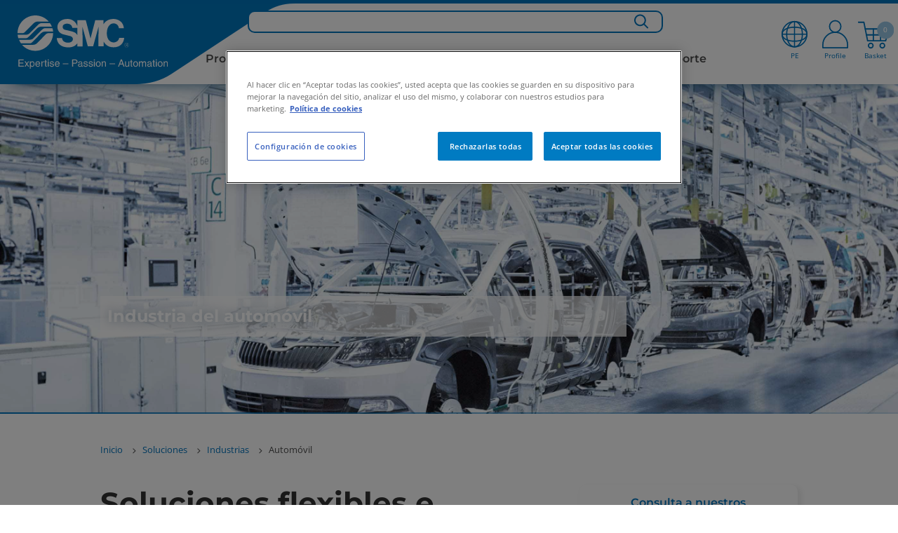

--- FILE ---
content_type: text/html;charset=UTF-8
request_url: https://www.smc.eu/es-pe/soluciones/Industrias/automovil
body_size: 46352
content:
<!doctype html>






        <html lang="es-PE" class="has-sticky-header has-header">
<head>
    <meta charset="utf-8"/>






<title>Soluciones para la industria del automóvil | SMC Perú</title>
<meta name="description" content="Soluciones flexibles e inteligentes para una industria con alto dinamismo"/>
<meta name="Keywords" content="Industria automóvil, Robótica, Carrocería, Prensa, Motores, Transmisiones, Pintura, Montaje final, Bridas de amarre, Cilindro centrador, Regulador de presión, Cilindro compacto, Cilindro guiado, Ventosas, Caudalímetro, Unidad de vacío, mecanizado, ensamblaje, cilindro de tope, actuadores eléctricos, Presostatos digitales, Electroválvulas, Ionizadores, racordaje y tubería, Cilindros ISO"/>

    <meta name="viewport" content="width=device-width, initial-scale=1.0, user-scalable=no">
    <meta name="format-detection" content="telephone=no">















    <script>
        if (window.location.hostname.includes("smc.eu")) {
            // const environment = window.location.hostname.includes("smc.eu") ? "live" : "stage";
            const environment = "live";
            console.log("JENTIS:", environment);
            (function (sCDN, sCDNProject, sCDNWorkspace, sCDNVers) {
                if (
                    window.localStorage !== null &&
                    typeof window.localStorage === "object" &&
                    typeof window.localStorage.getItem === "function" &&
                    window.sessionStorage !== null &&
                    typeof window.sessionStorage === "object" &&
                    typeof window.sessionStorage.getItem === "function") {
                    sCDNVers = window.sessionStorage.getItem('jts_preview_version') || window.localStorage.getItem('jts_preview_version') || sCDNVers;
                }
                window.jentis = window.jentis || {};
                window.jentis.config = window.jentis.config || {};
                window.jentis.config.frontend = window.jentis.config.frontend || {};
                window.jentis.config.frontend.cdnhost = sCDN + "/get/" + sCDNWorkspace + "/web/" + sCDNVers + "/";
                window.jentis.config.frontend.vers = sCDNVers;
                window.jentis.config.frontend.env = sCDNWorkspace;
                window.jentis.config.frontend.project = sCDNProject;
                window._jts = window._jts || [];
                var f = document.getElementsByTagName("script")[0];
                var j = document.createElement("script");
                j.async = true;
                j.src = window.jentis.config.frontend.cdnhost + "abfy1s.js";
                f.parentNode.insertBefore(j, f)
            })("https://x9xrtb.smc.eu", "smceu", environment, "_");
        }
    </script>

<script>
    function jtsPushEvent(paramsObject) {
        let jtsParamsObj = {'track': 'event', 'event_name': 'form_submission'}
        let concatenatedJsonObject = {...jtsParamsObj, ...paramsObject};
        if (window.location.hostname.includes("smc.eu")) {
            console.log("JENTIS-prd:", concatenatedJsonObject);
            _jts.push(concatenatedJsonObject);
        } else {
            console.log("JENTIS-test:", concatenatedJsonObject);
        }
    }
    //Now through GTM
    //         window.addEventListener("message", function (event) {
    //         var params = event.data;
    //         if (!params.form_name) {
    //             return;
    //         }
    //         jtsPushEvent(params);
    //     });
</script>













<link rel="preconnect" href=https://dev.visualwebsiteoptimizer.com/>
<script type="text/javascript" id="vwoCode">
    if (window.location.hostname.includes("smc.eu")) {
        const environment = "live";
        console.log("VWO:", environment);
        <!-- Start VWO Async SmartCode -->
        window._vwo_code = window._vwo_code || (function () {
            var account_id = 678571,
                version = 1.5,
                settings_tolerance = 2000,
                library_tolerance = 2500,
                use_existing_jquery = false,
                is_spa = 1,
                hide_element = 'body',
                hide_element_style = 'opacity:0 !important;filter:alpha(opacity=0) !important;background:none !important',
                /* DO NOT EDIT BELOW THIS LINE */
                f = false, d = document, vwoCodeEl = d.querySelector('#vwoCode'), code = {
                    use_existing_jquery: function () {
                        return use_existing_jquery
                    }, library_tolerance: function () {
                        return library_tolerance
                    }, hide_element_style: function () {
                        return '{' + hide_element_style + '}'
                    }, finish: function () {
                        if (!f) {
                            f = true;
                            var e = d.getElementById('_vis_opt_path_hides');
                            if (e) e.parentNode.removeChild(e)
                        }
                    }, finished: function () {
                        return f
                    }, load: function (e) {
                        var t = d.createElement('script');
                        t.fetchPriority = 'high';
                        t.src = e;
                        t.type = 'text/javascript';
                        t.onerror = function () {
                            _vwo_code.finish()
                        };
                        d.getElementsByTagName('head')[0].appendChild(t)
                    }, getVersion: function () {
                        return version
                    }, getMatchedCookies: function (e) {
                        var t = [];
                        if (document.cookie) {
                            t = document.cookie.match(e) || []
                        }
                        return t
                    }, getCombinationCookie: function () {
                        var e = code.getMatchedCookies(/(?:^|;)\s?(_vis_opt_exp_\d+_combi=[^;$]*)/gi);
                        e = e.map(function (e) {
                            try {
                                var t = decodeURIComponent(e);
                                if (!/_vis_opt_exp_\d+_combi=(?:\d+,?)+\s*$/.test(t)) {
                                    return ''
                                }
                                return t
                            } catch (e) {
                                return ''
                            }
                        });
                        var i = [];
                        e.forEach(function (e) {
                            var t = e.match(/([\d,]+)/g);
                            t && i.push(t.join('-'))
                        });
                        return i.join('|')
                    }, init: function () {
                        if (d.URL.indexOf('__vwo_disable__') > -1) return;
                        window.settings_timer = setTimeout(function () {
                            _vwo_code.finish()
                        }, settings_tolerance);
                        var e = d.createElement('style'),
                            t = hide_element ? hide_element + '{' + hide_element_style + '}' : '',
                            i = d.getElementsByTagName('head')[0];
                        e.setAttribute('id', '_vis_opt_path_hides');
                        vwoCodeEl && e.setAttribute('nonce', vwoCodeEl.nonce);
                        e.setAttribute('type', 'text/css');
                        if (e.styleSheet) e.styleSheet.cssText = t; else e.appendChild(d.createTextNode(t));
                        i.appendChild(e);
                        var n = this.getCombinationCookie();
                        this.load('https://dev.visualwebsiteoptimizer.com/j.php?a=' + account_id + '&u=' + encodeURIComponent(d.URL) + '&f=' + +is_spa + '&vn=' + version + (n ? '&c=' + n : ''));
                        return settings_timer
                    }
                };
            window._vwo_settings_timer = code.init();
            return code;
        }());
        <!-- End VWO Async SmartCode -->
    }
</script>
    <script>
        var sentryEnabled  = false;
    </script>

                <link hreflang="es-cl" rel="alternate" href="https://www.smc.eu/es-cl/soluciones/Industrias/automovil"/>
                <link hreflang="en-za" rel="alternate" href="https://www.smc.eu/en-za/solutions/automotive"/>
                <link hreflang="es-ar" rel="alternate" href="https://www.smc.eu/es-ar/soluciones/automotriz"/>
                <link hreflang="de-at" rel="alternate" href="https://www.smc.eu/de-at/losungen/automotive"/>
                <link hreflang="nl-be" rel="alternate" href="https://www.smc.eu/nl-be/solutions/automotive"/>
                <link hreflang="fr-be" rel="alternate" href="https://www.smc.eu/fr-be/solutions/industrie-automobile"/>
                <link hreflang="es-bo" rel="alternate" href="https://www.smc.eu/es-bo/soluciones/Industrias/automovil"/>
                <link hreflang="bg-bg" rel="alternate" href="https://www.smc.eu/bg-bg/Решения/Автомобилна-промишленост"/>
                <link hreflang="es-co" rel="alternate" href="https://www.smc.eu/es-co/soluciones/Industrias/automovil"/>
                <link hreflang="hr-hr" rel="alternate" href="https://www.smc.eu/hr-hr/rjesenja/automobilska-industrija"/>
                <link hreflang="cs-cz" rel="alternate" href="https://www.smc.eu/cs-cz/prumyslove-aplikace/automobilovy-prumysl"/>
                <link hreflang="da-dk" rel="alternate" href="https://www.smc.eu/da-dk/loesninger/automotive"/>
                <link hreflang="en-ee" rel="alternate" href="https://www.smc.eu/et-ee/solutions/automotive"/>
                <link hreflang="fi-fi" rel="alternate" href="https://www.smc.eu/fi-fi/solutions/automotive"/>
                <link hreflang="fr-fr" rel="alternate" href="https://www.smc.eu/fr-fr/solutions/industrie-automobile"/>
                <link hreflang="fr-ma" rel="alternate" href="https://www.smc.eu/fr-ma/solutions/industrie-automobile"/>
                <link hreflang="de-de" rel="alternate" href="https://www.smc.eu/de-de/loesungen/automobilindustrie"/>
                <link hreflang="en-gr" rel="alternate" href="https://www.smc.eu/el-gr/solutions/automotive"/>
                <link hreflang="hu-hu" rel="alternate" href="https://www.smc.eu/hu-hu/solutions/automotive"/>
                <link hreflang="en-ie" rel="alternate" href="https://www.smc.eu/en-ie/solutions/automotive"/>
                <link hreflang="it-it" rel="alternate" href="https://www.smc.eu/it-it/settori-e-applicazioni/industria-automobilistica"/>
                <link hreflang="en-lv" rel="alternate" href="https://www.smc.eu/lv-lv/solutions/automotive"/>
                <link hreflang="en-lt" rel="alternate" href="https://www.smc.eu/lt-lt/solutions/automotive"/>
                <link hreflang="nl-nl" rel="alternate" href="https://www.smc.eu/nl-nl/oplossingen/automotive"/>
                <link hreflang="en-no" rel="alternate" href="https://www.smc.eu/no-no/solutions/automotive"/>
                <link hreflang="es-pe" rel="alternate" href="https://www.smc.eu/es-pe/soluciones/Industrias/automovil"/>
                <link hreflang="pl-pl" rel="alternate" href="https://www.smc.eu/pl-pl/solutions/automotive"/>
                <link hreflang="pt-pt" rel="alternate" href="https://www.smc.eu/pt-pt/soluções/Indústria-automóvel"/>
                <link hreflang="ro-ro" rel="alternate" href="https://www.smc.eu/ro-ro/solutions/automotive"/>
                <link hreflang="ru-ru" rel="alternate" href="https://www.smc.eu/ru-ru/solutions/automotive"/>
                <link hreflang="sr-rs" rel="alternate" href="https://www.smc.eu/sr-rs/solutions/automotive"/>
                <link hreflang="sk-sk" rel="alternate" href="https://www.smc.eu/sk-sk/priemyselne-aplikacie/automobilovy-priemysel"/>
                <link hreflang="sl-si" rel="alternate" href="https://www.smc.eu/sl-si/resitve/avtomobilska-industrija"/>
                <link hreflang="es-es" rel="alternate" href="https://www.smc.eu/es-es/soluciones/Industrias/automovil"/>
                <link hreflang="sv-se" rel="alternate" href="https://www.smc.eu/sv-se/losningar/fordonsindustri"/>
                <link hreflang="fr-ch" rel="alternate" href="https://www.smc.eu/fr-ch/solutions/industrie-automobile"/>
                <link hreflang="de-ch" rel="alternate" href="https://www.smc.eu/de-ch/loesungen/automobilindustrie"/>
                <link hreflang="it-ch" rel="alternate" href="https://www.smc.eu/it-ch/solutions/automotive"/>
                <link hreflang="tr-tr" rel="alternate" href="https://www.smc.eu/tr-tr/solutions/automotive"/>
                <link hreflang="en-ua" rel="alternate" href="https://www.smc.eu/uk-ua/solutions/automotive"/>
                <link hreflang="en-gb" rel="alternate" href="https://www.smc.eu/en-gb/solutions/automotive"/>

    <link rel="stylesheet" href="//static.smc.eu/webfiles/1769447314000/css/nouislider.min.css" type="text/css"/>
    <link rel="stylesheet" href="//static.smc.eu/webfiles/1769447314000/css/slick.css" type="text/css"/>
    <link rel="stylesheet" href="//static.smc.eu/webfiles/1769447314000/css/slick-theme.css" type="text/css"/>
    <link rel="stylesheet" href="//static.smc.eu/webfiles/1769447314000/css/main.css" type="text/css"/>
    <link rel="stylesheet" href="//static.smc.eu/webfiles/1769447314000/css/components/main-styles.css" type="text/css"/>
    <link rel="stylesheet" href="//static.smc.eu/webfiles/1769447314000/css/components/home/home-styles.css" type="text/css"/>
    <link rel="stylesheet" href="//static.smc.eu/webfiles/1769447314000/css/osudio-main.css" type="text/css"/>
    <link rel="stylesheet" href="//static.smc.eu/webfiles/1769447314000/css/osudio-icons.css" type="text/css"/>
    <link rel="stylesheet" href="//static.smc.eu/webfiles/1769447314000/css/custom_main.css" type="text/css"/>
    <link rel="shortcut icon" href="//static.smc.eu/webfiles/1769447314000/images/favicon.ico" />
    <link rel="icon" type="image/gif" href="//static.smc.eu/webfiles/1769447314000/images/favicon.gif" />
    <link rel="stylesheet" href="//static.smc.eu/webfiles/1769447314000/css/fontawesome/css/fontawesome.css" type="text/css"/>
    <link rel="stylesheet" href="//static.smc.eu/webfiles/1769447314000/css/lks.css" type="text/css" />
    <link rel="stylesheet" href="//static.smc.eu/webfiles/1769447314000/css/jquery-ui/jquery-ui.min.css" type="text/css" />
    <link rel="stylesheet" href="//static.smc.eu/webfiles/1769447314000/css/jquery-ui/jquery-ui.structure.min.css" type="text/css" />
    <link rel="stylesheet" href="//static.smc.eu/webfiles/1769447314000/css/jquery-ui/jquery-ui.theme.min.css" type="text/css" />
    <link rel="stylesheet" href="//static.smc.eu/webfiles/1769447314000/css/workplace.css" type="text/css"/>
    <link rel="stylesheet" href="//static.smc.eu/webfiles/1769447314000/css/responsive.css" type="text/css"/>
    <link rel="stylesheet" href="//static.smc.eu/webfiles/1769447314000/css/components/banner/banner-styles.component.css" type="text/css" />
    <link rel="stylesheet" href="//static.smc.eu/webfiles/1769447314000/css/google-fonts.css" type="text/css"/>














    <!-- Google Tag Manager -->
    <script>
        (function(w,d,s,l,i){w[l]=w[l]||[];w[l].push({'gtm.start':
                new Date().getTime(),event:'gtm.js'});var f=d.getElementsByTagName(s)[0],
            j=d.createElement(s),dl=l!='dataLayer'?'&l='+l:'';j.async=true;j.src=
            'https://www.googletagmanager.com/gtm.js?id='+i+dl;f.parentNode.insertBefore(j,f);
    })(window,document,'script','dataLayer','GTM-M98C8ZG');

        var __dispatched__ = {};

        /*
        First step is to register with the CM API to receive callbacks when a preference update
        occurs. You must wait for the CM API (PrivacyManagerAPI object) to exist on the page before
        registering.
        */

        var __i__ = self.postMessage && setInterval(function () {
            if (self.PrivacyManagerAPI && __i__) {
                var apiObject = {
                    PrivacyManagerAPI:
                        {
                            action: "getConsentDecision",
                            timestamp: new Date().getTime(),
                            self: self.location.host
                        }
                };
                self.top.postMessage(JSON.stringify(apiObject), "*");
                __i__ = clearInterval(__i__);
            }
        }, 50);

        /*
        Callbacks will occur in the form of a PostMessage event. This code listens for the
        appropriately formatted PostMessage event, gets the new consent decision, and then pushes
        the events into the GTM framework. Once the event is submitted, that consent decision is
        marked in the 'dispatched' map so it does not occur more than once.
        */

        self.addEventListener("message", function (e, d) {
            try {
                if (e.data && (d = JSON.parse(e.data)) &&
                    (d = d.PrivacyManagerAPI) && d.capabilities &&
                    d.action == "getConsentDecision") {
                    var newDecision =
                        self.PrivacyManagerAPI.callApi("getGDPRConsentDecision",
                            self.location.host).consentDecision;
                    newDecision && newDecision.forEach(function (label) {
                        if (!__dispatched__[label]) {
                            var gtmParams = {"event": "GDPR Pref Allows" + label};
                            if (window.smc.user && window.smc.user.userId) {
                                gtmParams.user_id = window.smc.user.userId
                            }
                            self.dataLayer && self.dataLayer.push(gtmParams);
                            __dispatched__[label] = 1;
                        }
                    });
                }
            } catch (error) {
                // Not a CM api message
            }

        });


        window.addEventListener("message", function (event) {
            var params = event.data;
            if (!params.form_name) {
                return;
            }
            if (window.location.hostname.includes("smc.eu")) {
                console.log("GTM-prd:", params);
            } else {
                console.log("GTM-test:", params);
            }
            if (window.dataLayer) {
                dataLayer.push(params);
            }
            console.log("GTM-dataLayer:", dataLayer);

        });

    </script>
    <!-- End Google Tag Manager -->







<script src="https://browser.sentry-cdn.com/6.13.2/bundle.min.js" crossorigin="anonymous"></script>
<script>
    try {
        if (sentryEnabled){
            (function() {
                var isLocalhost = window.location.hostname === 'localhost';

                if (window.Sentry && !isLocalhost) {
                    function decodeHTML(string) {
                        return string.replace(/&#(\d+);/gm, decodeHTMLRegex);
                    }
                    function decodeHTMLRegex(stack, match) {
                        return stack && match ? String.fromCharCode(match) : stack;
                    }

                    var sentryUrl = 'https://{{domain}}/{{project}}'
                        .replace('{{domain}}', '30b97a2ff1758c6eb2d7aac32766097b@o4507209172844544.ingest.de.sentry.io')
                        .replace('{{project}}', '4507225850249296');
                    window.Sentry.init({
                        dsn: sentryUrl,
                        environment: window.location.hostname
                    });

                }
            })();
        } else {
            console.log('Sentry not enabled');
        }
    } catch (e) {
        console.warn('Unable to load Sentry', e);
    }
</script><link rel="stylesheet" href="//static.smc.eu/webfiles/1769447314000/css/spinner.css" type="text/css"/>
<script src="//static.smc.eu/webfiles/1769447314000/js/libs/url-polyfill.min.js" type="text/javascript"></script>
<script src="//static.smc.eu/webfiles/1769447314000/js/libs/history-polyfill.min.js" type="text/javascript"></script>
<link rel="stylesheet" href="//static.smc.eu/webfiles/1769447314000/css/components/swiftype-search/swiftype-search.component.css" type="text/css"/>
<script src="//static.smc.eu/webfiles/1769447314000/js/libs/jquery.min.js" type="text/javascript"></script>
<link rel="stylesheet" href="//static.smc.eu/webfiles/1769447314000/css/components/product-toolbar/product-toolbar.component.css" type="text/css"/>
<script>
//<![CDATA[

	var selectedErp;
    var addBasketProductUrl;
	var getBasketProductsUrl;
	var updateBasketQuantityUrl;
    var deleteBasketProductUrl;
	var addToFavouriteBasketProduct;
	var getMatchingPartnumbers;
	var orderSetPreferredDeliveryDateUrl;
	var orderSetAllPreferredDeliveryDateUrl;
	var partnumberDetailsUrl;
	var addAliasToProductBasketUrl;
	var addAliasBasketUrl
	var getAliasBasketUrl;
	var isPartnumberExistsUrl;
	var isAliasExistsUrl;
	var updatePartnumbersUrl;
	var saveBasketUrl;
	var getOciValues;
	var hasProjectBooksUrl;
	var askToSmcUrl;
	var basketLink;
	var goToBasketLogUrl;
	var loadContactsUrl;
	var sendBasketUrl;
	var generateSaparibaUrl;
	var saparibaFormPostUrl;
	var isLightUser;
	var isTechnicalUser;
	var updateSentDatalayerUrl;

	var logoutOciUrl;
	
	var orderPageRelativePath;
	var basketPageRelativePath;

	var basketOrderField;
	var basketOrderType;

	var basketViewModel;
	var ProjectBooksComponent;
    var basketAmount =0;
	
    var token = "f5ce8be5-37d4-421c-b801-083b737d4668";
    var csrfToken = "f5ce8be5-37d4-421c-b801-083b737d4668";

	var basket_lang = 'es';

	var requestDateFormat = '';
	isLightUser ='false' === 'true';
	isTechnicalUser = 'false' === 'true';

	var hippoBaseRelativeUrlTemplate = hippoBaseRelativeUrlTemplate || '\/site/es-pe';

    var sendProductsUrl;
    
    var labelCustomCpnAssign;

//]]>
</script>






<link rel="stylesheet" href="//static.smc.eu/webfiles/1769447314000/css/cookieconsent.min.css" type="text/css"/>
<script src="//static.smc.eu/webfiles/1769447314000/js/cookieconsent.min.js"></script>
<script src="//static.smc.eu/webfiles/1769447314000/js/custom-cookie-consent.js"></script>

    <!-- El aviso de consentimiento de cookies de OneTrust comienza para smc.eu. -->
    <script type="text/javascript" src="https://cdn.cookielaw.org/consent/0409365a-4043-476d-a618-70435d80781f/OtAutoBlock.js" ></script>
    <script src="https://cdn.cookielaw.org/scripttemplates/otSDKStub.js" data-document-language="true" type="text/javascript" charset="UTF-8" data-domain-script="0409365a-4043-476d-a618-70435d80781f" ></script>
    <script type="text/javascript">
        function OptanonWrapper() { }
    </script>
    <!-- El aviso de consentimiento de cookies de OneTrust finaliza para smc.eu. -->
</head>
 <body>
     <!-- statistics -->









<div class="hidden" data-swiftype-index='false'>
    <a id="logActionLink" href="/es-pe/soluciones/Industrias/automovil?_hn:type=resource&amp;_hn:ref=r642_r11&amp;_hn:rid=logAction"></a>
</div>
<script>
    var smc =  window.smc || {};
    smc.statistics = smc.statistics || {};
    smc.statistics.urls = {
        logAction: document.getElementById('logActionLink').href
    };
</script>
     <!-- END statistics -->

     <header class="main-header" data-swiftype-index='false'>
















<div class="main-header__logo" data-swiftype-index='false'>
    <a href="/es-pe">
            <img class="d-lg-none" src="//static.smc.eu/binaries/content/gallery/smc_global/logos/logo-mobile.svg" alt="SMC" />
            <img class="d-none d-lg-block" src="//static.smc.eu/binaries/content/gallery/smc_global/logos/svg/logo.svg" alt="SMC">
    </a>
</div>




    <script>
        // User not authenticated, create empty context
        window.smcAppContext = {};
    </script>

<ul class="main-header__meta" data-swiftype-index='false'>









<li class="d-xxl-none d-xl-none d-lg-none showInput"><a href="#"> <span class="icon-search"><img class="searchBarIconGlass" src="//static.smc.eu/binaries/content/gallery/smc_global/headicons/menu-web-lupa.svg"/></span></a></li>
<div class="search-input">
    <input type="text" id="search_bar_text_input_mobile" class="search-mobile" placeholder="Search for...">
</div>

    <li class="d-lg-block" data-swiftype-index='false'>
        <span>
                <div class="flag-icon">
                    <img class="top-menu-img" src="//static.smc.eu/binaries/content/gallery/smc_global/headicons/menu-web-language.svg" /> 
                    <span id="current-local">PE</span>
                <!-- <img src="//static.smc.eu/binaries/content/gallery/smc_global/channels/pe.png" alt="pe.png">-->
                </div>
        </span>
    </li>

<script id="swiftypeSearchComponent" data-locale="es_PE">
    $('.search-input').hide();
    $("input[type='text']").blur(function () {
        $('.search-input').hide();
        $('.flag-icon, .basket-icon, .profile-icon, .icon-search').show();
    })
    $('.showInput').click(function(){
        $('.flag-icon, .basket-icon, .profile-icon, .icon-search').hide();
        $('.search-input').show();
        $('#search_bar_text_input_mobile').focus();
    });

    $(function () {


        var $thisSwiftypeComponent = document.getElementById("swiftypeSearchComponent");
        var locale = $thisSwiftypeComponent.dataset.locale;
        var locales = locale.split("_");
        var language = locales[0];
        var country = locales[1];
        var $input = $("#search_bar_text_input_mobile");

        window.smc = window.smc || {};
        var generalSearchConfig = {
            messages: {
                ssiDisclaimer: "<strong>Productos estándar en Stock.</strong>Si buscas en el catálogo digital se mostrarán otras posibilidades."
            }
        };
        var SwiftypeEngine = window.smc.SwiftypeEngine;
        var SearchLog =  window.smc.SearchLog;
        var GeneralSearch = window.smc.GeneralSearch;
        var swiftypeEngine = new SwiftypeEngine(locale);
        var searchLog = new SearchLog();
        var generalSearch = new GeneralSearch(generalSearchConfig);
        for (var engine in swiftypeEngine.getEngines()) {
            generalSearch.addEngine(engine, swiftypeEngine);
        }

        var typeaheadConfig ={
            followLinkOnEnter: true,
            changeInputOnSelect: true
        };

        function doneTyping () {

            if($input.val().length >2){
                swiftypeEngine.getAutoComplete($input.val().trim(),
                        $input,
                        searchLog,
                        generalSearch,
                        typeaheadConfig,
                        '.loading-container-search-text-js',
                        language,
                        country);
            }
        }

        function doSearch(e, term) {
            if (e) e.preventDefault();

            generalSearch.redirect(term.trim());
        }

        $(document).on('smc.generalsearch.dosearch', doSearch);

        swiftypeEngine.init()
            .then(function () {
                var doneTypingInterval = 300;
                var typingTimer;
                $input.keyup(function (e) {
                    var isEnterKey = e.keyCode === 13;
                    var isArrowKey = e.keyCode === 38 || e.keyCode === 40;

                    if (!(isEnterKey || isArrowKey)) {
                        clearTimeout(typingTimer);
                        typingTimer = setTimeout(doneTyping, doneTypingInterval);

                    } else if (isEnterKey) {
                        $(document).trigger('smc.generalsearch.dosearch', [$input.val()]);
                    }
                });
                $input.on('keydown', function (e) {
                    clearTimeout(typingTimer);
                });
            });
    });
</script>
	<li id="profile-icon">

            <a href="/sso/login?kc_locale=es-PE&ui_locales=es-PE" class="main-header__login ">
            		<div class="profile-icon">
            			<img id="profile-image" class="top-menu-img" src="//static.smc.eu/binaries/content/gallery/smc_global/headicons/menu-web-without-perfil.svg"/>
            			<span id="current-profile">Profile</span>
            		</div>
            </a>
    </li>


	<li id="basketCart">
        <a href="#" class="main-header__cart">
        			<div class="basket-icon">
        				<img class="top-menu-img" height="44px" src="//static.smc.eu/binaries/content/gallery/smc_global/headicons/menu-web-basket-full.svg"/><span class="main-header__cart__amount"></span>
        				<span id="current-basket">Basket</span>
        			</div>
                  <span class="main-header__cart__amount">0</span>
        </a>
    </li>



</ul>

<div id="wpHiddenUrl" class="d-none">
    
</div>

<span class="fade-icon main-header__nav-trigger d-lg-none">
		<span class="fade-icon__icon icon-hamburger"></span>
		<span class="fade-icon__icon icon-close"></span>
	</span>







<link rel="stylesheet" href="https://cdnjs.cloudflare.com/ajax/libs/font-awesome/6.1.1/css/all.min.css" type="text/css"/>
 <!--234-->

<div id="wpHiddenUrl" class="d-none">
</div>
 <nav class="bg-white mt-3x d-xl-none" role="navigation">
  <div class="container">
    <div class="navbar-header">
        <span class="fade-icon main-header__nav-trigger navbar-toggle collapsed" data-toggle="collapse" data-target="#navbar-collapse">
		<span class="fade-icon__icon icon-hamburger"></span>
		<span class="fade-icon__icon icon-close"></span>
	</span>
    </div>
    <div class="collapse navbar-collapse" id="navbar-collapse">
      <ul class="nav navbar-nav p-3">
        <ul id="list">

								<li style="font-weight: bolder; width:fit-content;" data-level="0" data-type=products-menu>
									Productos  
                
					
								<ul>
									<li class="levels"><a href="#" class="firstLevel" ><h3><i class="fa-solid fa-angle-left"></i> Productos </h3></a></li>

												<li class="levels" data-level="1" data-type="products-menu" data-family="nuevosproductos">Nuevos productos <i class="fa-solid fa-angle-right"></i>
											<ul>
											<li class="levels"><a href="#" class="secondLevel" >  <h3><i class="fa-solid fa-angle-left"></i> Nuevos productos </h3></a></li>
													<!-- GR050-328 -->
														<li class="u-bold levels" data-level="2"><a href="https://www.smc.eu/es-pe/productos/new">All new products</a></li>

													
															<li class="levels" data-level="2"><a href="https://www.smc.eu/es-pe/productos-destacados">Productos destacados</a></li>

													
															<li class="levels" data-level="2"><a href="https://www.smc.eu/es-pe/productos/new/productos-renovados">Productos Renovados</a></li>

													
															<li class="levels" data-level="2"><a href="https://www.smc.eu/es-pe/productos/coming-soon">Coming soon</a></li>

													
															<li class="levels" data-level="2"><a href="https://www.smc.eu/es-pe/new-product-concepts">Nuevos productos específicos</a></li>

											</ul>
										</li>
										<!-- 2601 Mod Position-->
										<div class="fixed-block" data-parent="productos" data-child="nuevosproductos"> 
											 <!--234-->
											
											<div class="products-configurable" data-parent=""> 
											</div> 

																					</div>


										<!-- 2601 End Mod Position-->

												<li class="levels" data-level="1" data-type="products-menu" data-family="actuadores">Actuadores <i class="fa-solid fa-angle-right"></i>
											<ul>
											<li class="levels"><a href="#" class="secondLevel" >  <h3><i class="fa-solid fa-angle-left"></i> Actuadores </h3></a></li>
													<!-- GR050-328 -->
														<li class="u-bold levels" data-level="2"><a href="https://www.smc.eu/es-pe/productos/actuadores-neumaticos~16635~nav">Todos los Actuadores</a></li>

													
															<li class="levels" data-level="2"><a href="https://www.smc.eu/es-pe/productos/actuadores-lineales~16636~nav">Actuadores Lineales</a></li>

													
															<li class="levels" data-level="2"><a href="https://www.smc.eu/es-pe/productos/actuadores-guiados~17136~nav">Actuadores Guiados</a></li>

													
															<li class="levels" data-level="2"><a href="https://www.smc.eu/es-pe/productos/pinzas-y-separadores~17408~nav">Pinzas, separadores y EOAT para robots colaborativos</a></li>

													
															<li class="levels" data-level="2"><a href="https://www.smc.eu/es-pe/productos/actuadores-de-giro~17282~nav">Actuadores de Giro</a></li>

													
															<li class="levels" data-level="2"><a href="https://www.smc.eu/es-pe/productos/actuadores-sin-vastago~17914~nav">Actuadores sin Vástago</a></li>

													
															<li class="levels" data-level="2"><a href="https://www.smc.eu/es-pe/productos/amarre~17572~nav">Cilindros de amarre</a></li>

													
															<li class="levels" data-level="2"><a href="https://www.smc.eu/es-pe/productos/cilindros-hidraulicos~49409~nav">Cilindros hidráulicos</a></li>

													
															<li class="levels" data-level="2"><a href="https://www.smc.eu/es-pe/productos/actuadores-especificos~17560~nav">Actuadores Específicos</a></li>

													
															<li class="levels" data-level="2"><a href="https://www.smc.eu/es-pe/productos/accesorios-para-actuadores~17840~nav">Accesorios para Actuadores</a></li>

											</ul>
										</li>
										<!-- 2601 Mod Position-->
										<div class="fixed-block" data-parent="productos" data-child="actuadores"> 
											 <!--234-->
											
											<div class="products-configurable" data-parent=""> 
											</div> 

																					</div>


										<!-- 2601 End Mod Position-->

												<li class="levels" data-level="1" data-type="products-menu" data-family="actuadoreseléctricos">Actuadores Eléctricos <i class="fa-solid fa-angle-right"></i>
											<ul>
											<li class="levels"><a href="#" class="secondLevel" >  <h3><i class="fa-solid fa-angle-left"></i> Actuadores Eléctricos </h3></a></li>
													<!-- GR050-328 -->
														<li class="u-bold levels" data-level="2"><a href="https://www.smc.eu/es-pe/productos/actuadores-electricos~133776~nav">Todos los Actuadores Eléctricos</a></li>

													
															<li class="levels" data-level="2"><a href="https://www.smc.eu/es-pe/productos/modelos-sin-vastago~164439~nav">Modelos sin vástago</a></li>

													
															<li class="levels" data-level="2"><a href="https://www.smc.eu/es-pe/productos/modelos-con-vastago~164441~nav">Modelos con vástago</a></li>

													
															<li class="levels" data-level="2"><a href="https://www.smc.eu/es-pe/productos/mesas-electricas-lineales~164443~nav">Mesas eléctricas lineales</a></li>

													
															<li class="levels" data-level="2"><a href="https://www.smc.eu/es-pe/productos/ler~134048~nav">Actuadores de giro eléctricos</a></li>

													
															<li class="levels" data-level="2"><a href="https://www.smc.eu/es-pe/productos/controllers~174232~nav">Controladores</a></li>

													
															<li class="levels" data-level="2"><a href="https://www.smc.eu/es-pe/productos/pinza-electrica-leh~134054~nav">Pinzas, separadores y EOAT para robots colaborativos</a></li>

											</ul>
										</li>
										<!-- 2601 Mod Position-->
										<div class="fixed-block" data-parent="productos" data-child="actuadoreseléctricos"> 
											 <!--234-->
											
											<div class="products-configurable" data-parent=""> 
											</div> 

																					</div>


										<!-- 2601 End Mod Position-->

												<li class="levels" data-level="1" data-type="products-menu" data-family="electroválvulasyválvulasneumáticas">Electroválvulas y Válvulas Neumáticas <i class="fa-solid fa-angle-right"></i>
											<ul>
											<li class="levels"><a href="#" class="secondLevel" >  <h3><i class="fa-solid fa-angle-left"></i> Electroválvulas y Válvulas Neumáticas </h3></a></li>
													<!-- GR050-328 -->
														<li class="u-bold levels" data-level="2"><a href="https://www.smc.eu/es-pe/productos/electrovalvulas-y-valvulas-neumaticas~23565~nav">Todo en Electroválvulas y Válvulas Neumáticas</a></li>

													
															<li class="levels" data-level="2"><a href="https://www.smc.eu/es-pe/productos/electrovalvulas-de-4-5-vias-servopilotadas~134233~nav">Válvulas Servopilotadas de 4 y 5 Vías</a></li>

													
															<li class="levels" data-level="2"><a href="https://www.smc.eu/es-pe/productos/electrovalvulas-de-3-vias-servopilotadas~134235~nav">Electroválvulas Servopilotadas de 3 Vías</a></li>

													
															<li class="levels" data-level="2"><a href="https://www.smc.eu/es-pe/productos/electrovalvulas-de-3-4-5-vias-accion-directa~134237~nav">Electroválvulas de Control Neumático de 3, 4 y 5 Vías</a></li>

													
															<li class="levels" data-level="2"><a href="https://www.smc.eu/es-pe/productos/valvulas-de-seguridad-iso-13849-1~134245~nav">Válvulas de Seguridad (ISO 13849-1)</a></li>

													
															<li class="levels" data-level="2"><a href="https://www.smc.eu/es-pe/productos/sistemas-de-comunicacion-bus-de-campo~25334~nav">Sistemas de comunicación bus de campo</a></li>

													
															<li class="levels" data-level="2"><a href="https://www.smc.eu/es-pe/productos/valvulas-de-pilotaje-neumatico~25042~nav">Válvulas de pilotaje neumático</a></li>

													
															<li class="levels" data-level="2"><a href="https://www.smc.eu/es-pe/productos/valvulas-de-activacion-mecanica-manual~134239~nav">Válvulas de activación mecánica/manual</a></li>

													
															<li class="levels" data-level="2"><a href="https://www.smc.eu/es-pe/productos/electrovalvulas-namur-3-5-vias~154623~nav">Electroválvulas NAMUR</a></li>

													
															<li class="levels" data-level="2"><a href="https://www.smc.eu/es-pe/productos/accesorios-silenciadores~25264~nav">Silenciadores y limpiadores de escape</a></li>

											</ul>
										</li>
										<!-- 2601 Mod Position-->
										<div class="fixed-block" data-parent="productos" data-child="electroválvulasyválvulasneumáticas"> 
											 <!--234-->
											
											<div class="products-configurable" data-parent=""> 
											</div> 

																					</div>


										<!-- 2601 End Mod Position-->

												<li class="levels" data-level="1" data-type="products-menu" data-family="tratamientodeairecomprimido">Tratamiento de Aire Comprimido <i class="fa-solid fa-angle-right"></i>
											<ul>
											<li class="levels"><a href="#" class="secondLevel" >  <h3><i class="fa-solid fa-angle-left"></i> Tratamiento de Aire Comprimido </h3></a></li>
													<!-- GR050-328 -->
														<li class="u-bold levels" data-level="2"><a href="https://www.smc.eu/es-pe/productos/tratamiento-de-aire-comprimido~14781~nav">Todo en Tratamientos de Aire Comprimido</a></li>

													
															<li class="levels" data-level="2"><a href="https://www.smc.eu/es-pe/productos/air-management-system~171704~nav">Air Management System</a></li>

													
															<li class="levels" data-level="2"><a href="https://www.smc.eu/es-pe/productos/Unidad-de-mantenimiento-neumatica~14782~nav">Unidad de mantenimiento neumática</a></li>

													
															<li class="levels" data-level="2"><a href="https://www.smc.eu/es-pe/productos/Filtros~167724~nav">Filtros</a></li>

													
															<li class="levels" data-level="2"><a href="https://www.smc.eu/es-pe/productos/Reguladores~14952~nav">Reguladores</a></li>

													
															<li class="levels" data-level="2"><a href="https://www.smc.eu/es-pe/productos/Lubricadores~15040~nav">Lubricadores</a></li>

													
															<li class="levels" data-level="2"><a href="https://www.smc.eu/es-pe/productos/control-electroneumatico-de-la-presion-y-caudal~134571~nav">Equipos de control electroneumático</a></li>

													
															<li class="levels" data-level="2"><a href="https://www.smc.eu/es-pe/productos/Filtro-reguladores~134558~nav">Filtros Reguladores</a></li>

													
															<li class="levels" data-level="2"><a href="https://www.smc.eu/es-pe/productos/valvulas-de-arranque-progresivo~167722~nav">Válvulas de arranque progresivo</a></li>

													
															<li class="levels" data-level="2"><a href="https://www.smc.eu/es-pe/productos/valvula-de-cierre-neumatica-y-alivio-de-presion~167842~nav">Válvula de cierre neumática y alivio de presión</a></li>

													
															<li class="levels" data-level="2"><a href="https://www.smc.eu/es-pe/productos/accesorios~90221~nav">Accesorios</a></li>

													
															<li class="levels" data-level="2"><a href="https://www.smc.eu/es-pe/productos/vba~43402~nav">Multiplicadores de Presión</a></li>

													
															<li class="levels" data-level="2"><a href="https://www.smc.eu/es-peCompresor">Compresor</a></li>

													
															<li class="levels" data-level="2"><a href="https://www.smc.eu/es-pe/productos/Manometros~38262~nav">Manómetros</a></li>

													
															<li class="levels" data-level="2"><a href="https://www.smc.eu/es-pe/productos/secadores-de-aire-comprimido~15154~nav">Secadores de Aire Comprimido</a></li>

													
															<li class="levels" data-level="2"><a href="https://www.smc.eu/es-pe/productos/Purgas-automaticas~134596~nav">Purgas Automáticas</a></li>

													
															<li class="levels" data-level="2"><a href="https://www.smc.eu/es-pe/productos/Silenciadores-y-desoleadores~134605~nav">Silenciadores y Desoleadores</a></li>

													
															<li class="levels" data-level="2"><a href="https://www.smc.eu/es-pe/productos/boquillas-y-pistolas-de-soplado~50357~nav">Pistolas y Boquillas de Soplado</a></li>

											</ul>
										</li>
										<!-- 2601 Mod Position-->
										<div class="fixed-block" data-parent="productos" data-child="tratamientodeairecomprimido"> 
											 <!--234-->
											
											<div class="products-configurable" data-parent=""> 
											</div> 

																					</div>


										<!-- 2601 End Mod Position-->

												<li class="levels" data-level="1" data-type="products-menu" data-family="racoresytubos">Racores y Tubos <i class="fa-solid fa-angle-right"></i>
											<ul>
											<li class="levels"><a href="#" class="secondLevel" >  <h3><i class="fa-solid fa-angle-left"></i> Racores y Tubos </h3></a></li>
													<!-- GR050-328 -->
														<li class="u-bold levels" data-level="2"><a href="https://www.smc.eu/es-pe/productos/Racores-y-tubos~20874~nav">Todo en Racores y Tubos</a></li>

													
															<li class="levels" data-level="2"><a href="https://www.smc.eu/es-pe/productos/racores~20945~nav">Racores</a></li>

													
															<li class="levels" data-level="2"><a href="https://www.smc.eu/es-pe/productos/reguladores-de-caudal~134123~nav">Reguladores de Caudal</a></li>

													
															<li class="levels" data-level="2"><a href="https://www.smc.eu/es-pe/productos/tubos-tecnicos~21097~nav">Tubos técnicos</a></li>

													
															<li class="levels" data-level="2"><a href="https://www.smc.eu/es-pe/productos/multiconectores~20875~nav">Multiconectores</a></li>

													
															<li class="levels" data-level="2"><a href="https://www.smc.eu/es-pe/productos/enchufes-rapidos~134991~nav">Enchufes rápidos</a></li>

													
															<li class="levels" data-level="2"><a href="https://www.smc.eu/es-pe/productos/valvulas-antirretorno~134121~nav">Válvulas Antirretorno</a></li>

											</ul>
										</li>
										<!-- 2601 Mod Position-->
										<div class="fixed-block" data-parent="productos" data-child="racoresytubos"> 
											 <!--234-->
											
											<div class="products-configurable" data-parent=""> 
											</div> 

																					</div>


										<!-- 2601 End Mod Position-->

												<li class="levels" data-level="1" data-type="products-menu" data-family="técnicadevacío">Técnica de vacío <i class="fa-solid fa-angle-right"></i>
											<ul>
											<li class="levels"><a href="#" class="secondLevel" >  <h3><i class="fa-solid fa-angle-left"></i> Técnica de vacío </h3></a></li>
													<!-- GR050-328 -->
														<li class="u-bold levels" data-level="2"><a href="https://www.smc.eu/es-pe/productos/tecnica-de-vacio~28914~nav">Todos en Técnica de vacío</a></li>

													
															<li class="levels" data-level="2"><a href="https://www.smc.eu/es-pe/productos/ventosas~28921~nav">Ventosas</a></li>

													
															<li class="levels" data-level="2"><a href="https://www.smc.eu/es-pe/productos/eyectores-de-vacio-venturi~29029~nav">Eyectores de Vacío</a></li>

													
															<li class="levels" data-level="2"><a href="https://www.smc.eu/es-pe/productos/filtros-de-vacio~28915~nav">Filtros de Vacío</a></li>

													
															<li class="levels" data-level="2"><a href="https://www.smc.eu/es-pe/productos/sensores-de-vacio~28979~nav">Sensores de Vacío</a></li>

													
															<li class="levels" data-level="2"><a href="https://www.smc.eu/es-pe/productos/reguladores-de-presion-de-vacio~29013~nav">Reguladores de Presión de Vacío</a></li>

													
															<li class="levels" data-level="2"><a href="https://www.smc.eu/es-pe/productos/valvulas-de-retencion-de-vacio~135161~nav">Válvulas de Retención de Vacío</a></li>

													
															<li class="levels" data-level="2"><a href="https://www.smc.eu/es-pe/productos/unidad-de-pinza-de-vacio-para-robots-colaborativos~165591~nav">EOAT para robots colaborativos</a></li>

													
															<li class="levels" data-level="2"><a href="https://www.smc.eu/es-pe/productos/otros-productos-para-vacio~135163~nav">Otros Productos para Vacío</a></li>

											</ul>
										</li>
										<!-- 2601 Mod Position-->
										<div class="fixed-block" data-parent="productos" data-child="técnicadevacío"> 
											 <!--234-->
											
											<div class="products-configurable" data-parent=""> 
											</div> 

																					</div>


										<!-- 2601 End Mod Position-->

												<li class="levels" data-level="1" data-type="products-menu" data-family="controldefluidos">Control de Fluidos <i class="fa-solid fa-angle-right"></i>
											<ul>
											<li class="levels"><a href="#" class="secondLevel" >  <h3><i class="fa-solid fa-angle-left"></i> Control de Fluidos </h3></a></li>
													<!-- GR050-328 -->
														<li class="u-bold levels" data-level="2"><a href="https://www.smc.eu/es-pe/productos/control-de-fluidos~134382~nav">Todo en Control de Fluidos</a></li>

													
															<li class="levels" data-level="2"><a href="https://www.smc.eu/es-pe/productos/valvulas-de-proceso~134732~nav">Válvulas de Proceso</a></li>

													
															<li class="levels" data-level="2"><a href="https://www.smc.eu/es-pe/productos/bombas-neumaticas~134383~nav">Bombas Neumáticas</a></li>

													
															<li class="levels" data-level="2"><a href="https://www.smc.eu/es-pe/productos/productos-de-alta-pureza~134409~nav">Productos de Alta Pureza</a></li>

													
															<li class="levels" data-level="2"><a href="https://www.smc.eu/es-pe/productos/filtros-industriales~134533~nav">Filtros Industriales</a></li>

													
															<li class="levels" data-level="2"><a href="https://www.smc.eu/es-pe/productos/posicionadores~134542~nav">Posicionadores</a></li>

													
															<li class="levels" data-level="2"><a href="https://www.smc.eu/es-pe/productos/control-electroneumatico-de-la-presion-y-caudal~175040~nav">Control electroneumático de la presión y caudal</a></li>

													
															<li class="levels" data-level="2"><a href="https://www.smc.eu/es-pe/productos/equipos-para-agua~138780~nav">Equipos para Agua</a></li>

													
															<li class="levels" data-level="2"><a href="https://www.smc.eu/es-pe/productos/ebkx-filtro-y-silenciador-de-material-sinterizado~172451~cfg">Filtro y silenciador de material sinterizado</a></li>

											</ul>
										</li>
										<!-- 2601 Mod Position-->
										<div class="fixed-block" data-parent="productos" data-child="controldefluidos"> 
											 <!--234-->
											
											<div class="products-configurable" data-parent=""> 
											</div> 

																					</div>


										<!-- 2601 End Mod Position-->

												<li class="levels" data-level="1" data-type="products-menu" data-family="sensoresydetectores">Sensores y Detectores <i class="fa-solid fa-angle-right"></i>
											<ul>
											<li class="levels"><a href="#" class="secondLevel" >  <h3><i class="fa-solid fa-angle-left"></i> Sensores y Detectores </h3></a></li>
													<!-- GR050-328 -->
														<li class="u-bold levels" data-level="2"><a href="https://www.smc.eu/es-pe/productos/sensores-y-detectores~22317~nav">Todos los Sensores y Detectores</a></li>

													
															<li class="levels" data-level="2"><a href="https://www.smc.eu/es-pe/productos/sensores-de-presion-presostatos~22338~nav">Sensores de Presión/Presostatos</a></li>

													
															<li class="levels" data-level="2"><a href="https://www.smc.eu/es-pe/productos/sensores-de-vacio-vacuostatos~22446~nav">Sensores de Vacío/Vacuostatos</a></li>

													
															<li class="levels" data-level="2"><a href="https://www.smc.eu/es-pe/productos/sensores-de-caudal-caudalimetros~22492~nav">Sensores de Caudal/Caudalímetros</a></li>

													
															<li class="levels" data-level="2"><a href="https://www.smc.eu/es-pe/productos/detectores~136958~nav">Detectores</a></li>

													
															<li class="levels" data-level="2"><a href="https://www.smc.eu/es-pe/productos/psh~176161~nav">Interruptor de temperatura y humedad</a></li>

											</ul>
										</li>
										<!-- 2601 Mod Position-->
										<div class="fixed-block" data-parent="productos" data-child="sensoresydetectores"> 
											 <!--234-->
											
											<div class="products-configurable" data-parent=""> 
											</div> 

																					</div>


										<!-- 2601 End Mod Position-->

												<li class="levels" data-level="1" data-type="products-menu" data-family="controldeelectricidadestática">Control de Electricidad Estática <i class="fa-solid fa-angle-right"></i>
											<ul>
											<li class="levels"><a href="#" class="secondLevel" >  <h3><i class="fa-solid fa-angle-left"></i> Control de Electricidad Estática </h3></a></li>
													<!-- GR050-328 -->
														<li class="u-bold levels" data-level="2"><a href="https://www.smc.eu/es-pe/productos/control-y-eliminacion-de-la-electricidad-estatica~133566~nav">Todo en Control de Electricidad Estática</a></li>

													
															<li class="levels" data-level="2"><a href="https://www.smc.eu/es-pe/productos/ionizadores-tipo-barra~133567~nav">Ionizadores Tipo Barra</a></li>

													
															<li class="levels" data-level="2"><a href="https://www.smc.eu/es-pe/productos/ionizadores-tipo-boquilla~133569~nav">Ionizadores Tipo Boquilla</a></li>

													
															<li class="levels" data-level="2"><a href="https://www.smc.eu/es-pe/productos/pistola-ionizadora~165860~nav">Pistola Ionizadora</a></li>

													
															<li class="levels" data-level="2"><a href="https://www.smc.eu/es-pe/productos/ionizadores-tipo-ventilador~133571~nav">Ionizadores Tipo Ventilador</a></li>

													
															<li class="levels" data-level="2"><a href="https://www.smc.eu/es-pe/productos/cleaning-box~135453~nav">Cleaning Box</a></li>

													
															<li class="levels" data-level="2"><a href="https://www.smc.eu/es-pe/productos/sensores-de-carga-estatica~133573~nav">Sensores de Carga Estática</a></li>

													
															<li class="levels" data-level="2"><a href="https://www.smc.eu/es-pe/productos/racordaje-y-tuberia-antiestatica~161605~nav">Racordaje y Tubería Antiestática</a></li>

											</ul>
										</li>
										<!-- 2601 Mod Position-->
										<div class="fixed-block" data-parent="productos" data-child="controldeelectricidadestática"> 
											 <!--234-->
											
											<div class="products-configurable" data-parent=""> 
											</div> 

																					</div>


										<!-- 2601 End Mod Position-->

												<li class="levels" data-level="1" data-type="products-menu" data-family="controldetemperatura">Control de Temperatura <i class="fa-solid fa-angle-right"></i>
											<ul>
											<li class="levels"><a href="#" class="secondLevel" >  <h3><i class="fa-solid fa-angle-left"></i> Control de Temperatura </h3></a></li>
													<!-- GR050-328 -->
														<li class="u-bold levels" data-level="2"><a href="https://www.smc.eu/es-pe/productos/control-de-temperatura~133583~nav">Todo en Control de Temperatura</a></li>

													
															<li class="levels" data-level="2"><a href="https://www.smc.eu/es-pe/productos/controlador-de-la-temperatura-del-fluido-en-circulacion~133584~nav">Controlador de la Temperatura del Fluido en Circulación</a></li>

													
															<li class="levels" data-level="2"><a href="https://www.smc.eu/es-pe/productos/banos-termoelectricos~133586~nav">Baños Termoeléctricos</a></li>

													
															<li class="levels" data-level="2"><a href="https://www.smc.eu/es-pe/productos/sistema-de-control-de-temperatura-para-fluidos-quimicos~133588~nav">Sistema de Control de Temperatura para Fluidos Químicos</a></li>

													
															<li class="levels" data-level="2"><a href="https://www.smc.eu/es-pe/productos/controlador-de-temperatura-y-humedad-del-aire~133590~nav">Controlador de Temperatura y Humedad del Aire</a></li>

											</ul>
										</li>
										<!-- 2601 Mod Position-->
										<div class="fixed-block" data-parent="productos" data-child="controldetemperatura"> 
											 <!--234-->
											
											<div class="products-configurable" data-parent=""> 
											</div> 

																					</div>


										<!-- 2601 End Mod Position-->

												<li class="levels" data-level="1" data-type="products-menu" data-family="productosparaaltovacío">Productos para Alto Vacío <i class="fa-solid fa-angle-right"></i>
											<ul>
											<li class="levels"><a href="#" class="secondLevel" >  <h3><i class="fa-solid fa-angle-left"></i> Productos para Alto Vacío </h3></a></li>
													<!-- GR050-328 -->
														<li class="u-bold levels" data-level="2"><a href="https://www.smc.eu/es-pe/productos/productos-para-alto-vacio~23064~nav">Todo en Productos para Alto Vacío</a></li>

													
															<li class="levels" data-level="2"><a href="https://www.smc.eu/es-pe/productos/valvulas-en-angulo-y-en-linea~23111~nav">Válvulas en Ángulo y en Línea</a></li>

													
															<li class="levels" data-level="2"><a href="https://www.smc.eu/es-pe/productos/valvulas-de-compuerta~23133~nav">Válvulas de Compuerta</a></li>

													
															<li class="levels" data-level="2"><a href="https://www.smc.eu/es-pe/productos/valvulas-de-alivio~36586~nav">Válvulas de Alivio</a></li>

													
															<li class="levels" data-level="2"><a href="https://www.smc.eu/es-pe/productos/electrovalvulas~133281~nav">Electroválvulas</a></li>

											</ul>
										</li>
										<!-- 2601 Mod Position-->
										<div class="fixed-block" data-parent="productos" data-child="productosparaaltovacío"> 
											 <!--234-->
											
											<div class="products-configurable" data-parent=""> 
											</div> 

																					</div>


										<!-- 2601 End Mod Position-->
																							<ul>
											<li class="levels"><a href="#" class="secondLevel" >  <h3><i class="fa-solid fa-angle-left"></i> search </h3></a></li>
													<!-- GR050-328 -->

													
															<li class="levels" data-level="2"><a href="https://www.smc.eu/es-pe/functionality-nav">Busque su producto por funcionalidad</a></li>

											</ul>
										</li>
										<!-- 2601 Mod Position-->
										<div class="fixed-block" data-parent="productos" data-child="search"> 
											 <!--234-->
											
											<div class="products-configurable" data-parent=""> 
											</div> 

											 <!--237 1810-->
												<div class="search-buttons pb-4">
													<p>Navegación por funcionalidad</p>
														<a class="btn shadow-border-none col-md-10  invert mb-2" href="https://www.smc.eu/es-pe/functionality-nav" >Busque su producto por funcionalidad</a>
												</div>
											 <!--237 1810-->
										</div>


										<!-- 2601 End Mod Position-->

								</ul>

					</li>

									<li style="font-weight: bolder; width:fit-content;" data-level="0" data-type=support-menu>
										Sobre SMC   
                
						<ul>
									<li class="levels"><a href="#" class="firstLevel"><h3 style="color: #4d4d4d"><i class="fa-solid fa-angle-left"></i> Sobre SMC</h3></a>

										<ul id="help-list">
										<h3 class="helpSuportH3">Conoce SMC</h3>
											
													<li class="" data-mobileSupportList="true"><a class="" data-mobileSupportLink="external" href="https://www.smc.eu/es-pe/sobre-smc/historia-smc">Historia SMC</a>

												<ul>
												</ul>
											</li>
											
													<li class="" data-mobileSupportList="true"><a class="" data-mobileSupportLink="external" href="https://www.smc.eu/es-pe/sobre-smc">Conoce SMC</a>

												<ul>
												</ul>
											</li>
											
													<li class="" data-mobileSupportList="true"><a class="" data-mobileSupportLink="external" href="https://www.smc.eu/es-pe/sobre-smc/smc-peru">SMC Perú</a>

												<ul>
												</ul>
											</li>
											
													<li class="" data-mobileSupportList="true"><a class="" data-mobileSupportLink="external" href="https://www.smc.eu/es-pe/sobre-smc/rrhh">Trabaja en SMC</a>

												<ul>
												</ul>
											</li>
											
													<li class="" data-mobileSupportList="true"><a class="" data-mobileSupportLink="external" href="https://www.smc.eu/es-pe/contactanos">Contáctanos</a>

												<ul>
												</ul>
											</li>
										</ul>
									<br/>
									</li>
									<li class="levels" data-level="1"><h3  style="margin-left: 0px;" >Nuestros Compromisos</h3>
										<ul id="manuals-list">
												<!--<li class=""><a class="" href="https://www.smc.eu/es-pe/certificaciones"><i class="fa fa-chevron-right" aria-hidden="true"></i> Certificaciones</a></li>-->
												<li class=""><a class="" href="https://www.smc.eu/es-pe/certificaciones"><i class="fa fa-angle-right"></i> Certificaciones</a></li>

												<!--<li class=""><a class="" href="https://www.smc.eu/es-pe/politicasig"><i class="fa fa-chevron-right" aria-hidden="true"></i> Política SIG</a></li>-->
												<li class=""><a class="" href="https://www.smc.eu/es-pe/politicasig"><i class="fa fa-angle-right"></i> Política SIG</a></li>

												<!--<li class=""><a class="" href="https://www.smc.eu/es-pe/politica-antisoborno"><i class="fa fa-chevron-right" aria-hidden="true"></i> Política Antisoborno</a></li>-->
												<li class=""><a class="" href="https://www.smc.eu/es-pe/politica-antisoborno"><i class="fa fa-angle-right"></i> Política Antisoborno</a></li>

												<!--<li class=""><a class="" href="https://www.smc.eu/es-pe/sobre-smc/compromisos-rsc"><i class="fa fa-chevron-right" aria-hidden="true"></i> Compromisos CSR SMC</a></li>-->
												<li class=""><a class="" href="https://www.smc.eu/es-pe/sobre-smc/compromisos-rsc"><i class="fa fa-angle-right"></i> Compromisos CSR SMC</a></li>
												<!--<li class=""><a class="" href="https://www.smc.eu/es-pe/sostenibilidad"><i class="fa fa-chevron-right" aria-hidden="true"></i> Gestión sostenible de CO2 en SMC</a></li>-->
												<li class=""><a class="" href="https://www.smc.eu/es-pe/sostenibilidad"><i class="fa fa-angle-right"></i> Gestión sostenible de CO2 en SMC</a></li>
												<!--<li class=""><a class="" href="https://www.smc.eu/es-pe/sobre-smc/smc-business-continuity-plan"><i class="fa fa-chevron-right" aria-hidden="true"></i> Plan de continuidad empresarial SMC</a></li>-->
												<li class=""><a class="" href="https://www.smc.eu/es-pe/sobre-smc/smc-business-continuity-plan"><i class="fa fa-angle-right"></i> Plan de continuidad empresarial SMC</a></li>
												<!--<li class=""><a class="" href="https://www.smc.eu/es-pe/sostenibilidad/seguridad-y-salud"><i class="fa fa-chevron-right" aria-hidden="true"></i> Seguridad y Salud Ocupacional</a></li>-->
												<li class=""><a class="" href="https://www.smc.eu/es-pe/sostenibilidad/seguridad-y-salud"><i class="fa fa-angle-right"></i> Seguridad y Salud Ocupacional</a></li>
												<!--<li class=""><a class="" href="https://www.smc.eu/es-pe/sostenibilidad/medio-ambiente"><i class="fa fa-chevron-right" aria-hidden="true"></i> Medio ambiente</a></li>-->
												<li class=""><a class="" href="https://www.smc.eu/es-pe/sostenibilidad/medio-ambiente"><i class="fa fa-angle-right"></i> Medio ambiente</a></li>
												<!--<li class=""><a class="" href="https://www.smc.eu/es-pe/sostenibilidad#close"><i class="fa fa-chevron-right" aria-hidden="true"></i> Sostenibilidad</a></li>-->
												<li class=""><a class="" href="https://www.smc.eu/es-pe/sostenibilidad#close"><i class="fa fa-angle-right"></i> Sostenibilidad</a></li>
												<!--<li class=""><a class="" href="https://www.smc.eu/es-pe/sostenibilidad/sociedad"><i class="fa fa-chevron-right" aria-hidden="true"></i> Sociedad</a></li>-->
												<li class=""><a class="" href="https://www.smc.eu/es-pe/sostenibilidad/sociedad"><i class="fa fa-angle-right"></i> Sociedad</a></li>





										</ul>
									<br/>
									</li>
									<li class="levels" data-level="1"><h3 style="margin-left: 0em;">Sucursales</h3>
										<ul id="resources-list">
												<li class=""><a class="" href="https://www.smc.eu/es-pe/distribuidores">Dónde encontrarnos en Perú</a></li>
												<li class=""><a class="" href="https://www.smc.eu/es-pe/smc-en-el-mundo">Dónde encontrarnos a Nivel Mundial</a></li>
										</ul>
									</li>
							</ul>
					</li>
									<li style="  color: black; width:fit-content;" >
										<a href="https://www.smc.eu/es-pe/demotruck">Demotruck </a>  </li>
                
							<ul>
							<li class="levels" ><a href="#" class="firstLevel"><h3><i class="fa-solid fa-angle-left"></i> Demotruck</h3></a>
							</ul>
					</li>

									<li style="font-weight: bolder; width:fit-content;" data-level="0" data-type=solutions-menu>
										Soluciones   
                
							<ul>
								<li class="levels"><a href="#" class="firstLevel"><h3><i class="fa-solid fa-angle-left"></i> Soluciones</h3></a></li>
												<li class="levels" data-level="1" data-type=solutions-menu>Industrias <i class="fa-solid fa-angle-right"></i>
										<ul>
										<li class="levels"><a href="#" class="secondLevel" ><h3><i class="fa-solid fa-angle-left"></i> Industrias </h3></a></li>
												<li class="levels" data-level="2" data-parent="Industrias"><a href="https://www.smc.eu/es-pe/soluciones/Industrias/automovil">Automóvil</a></li>
												<li class="levels" data-level="2" data-parent="Industrias"><a href="https://www.smc.eu/es-pe/battery-industry">Fabricación de Baterías</a></li>
												<li class="levels" data-level="2" data-parent="Industrias"><a href="https://www.smc.eu/es-pe/soluciones/Industrias/electronica">Electrónica</a></li>
												<li class="levels" data-level="2" data-parent="Industrias"><a href="https://www.smc.eu/es-pe/soluciones/Industrias/industria-alimentaria">Alimentación</a></li>
												<li class="levels" data-level="2" data-parent="Industrias"><a href="https://www.smc.eu/es-pe/soluciones/Industrias/life-science">Life Science</a></li>
												<li class="levels" data-level="2" data-parent="Industrias"><a href="https://www.smc.eu/es-pe/soluciones/Industrias/mineria2#close">Industria Minera</a></li>
												<li class="levels" data-level="2" data-parent="Industrias"><a href="https://www.smc.eu/es-pe/soluciones/Industrias/packaging">Packaging</a></li>
												<li class="levels" data-level="2" data-parent="Industrias"><a href="https://www.smc.eu/es-pe/soluciones/Industrias/industria-maquina-herramienta">Máquina Herramienta</a></li>
												<li class="levels" data-level="2" data-parent="Industrias"><a href="https://www.smc.eu/es-pe/soluciones/Industrias/industria-de-fabricacion-de-neumaticos">Fabricación de Neumáticos</a></li>
												<li class="levels" data-level="2" data-parent="Industrias"><a href="https://www.smc.eu/es-pe/soluciones/Industrias/fabricacion-aditiva">Fabricación Aditiva</a></li>
										</ul>
									</li>
												<li class="levels" data-level="1" data-type=solutions-menu>Tecnologias Industriales <i class="fa-solid fa-angle-right"></i>
										<ul>
										<li class="levels"><a href="#" class="secondLevel" ><h3><i class="fa-solid fa-angle-left"></i> Tecnologias Industriales </h3></a></li>
												<li class="levels" data-level="2" data-parent="Tecnologias Industriales"><a href="https://www.smc.eu/es-pe/soluciones/Industrias/industria-robotica">Robótica</a></li>
												<li class="levels" data-level="2" data-parent="Tecnologias Industriales"><a href="https://www.smc.eu/es-pe/productos/productos-destacados/soluciones-de-comunicacion-industrial">Comunicación Industrial</a></li>
												<li class="levels" data-level="2" data-parent="Tecnologias Industriales"><a href="https://www.smc.eu/es-pe/soluciones/io-link">IO-link</a></li>
												<li class="levels" data-level="2" data-parent="Tecnologias Industriales"><a href="https://www.smc.eu/es-pe/soluciones/tendencias_industriales/industry-4-0-smart-flexibility">Industria 4.0</a></li>
												<li class="levels" data-level="2" data-parent="Tecnologias Industriales"><a href="https://www.smc.eu/es-pe/fluid-control">Control de fluidos</a></li>
												<li class="levels" data-level="2" data-parent="Tecnologias Industriales"><a href="https://www.smc.eu/es-pe/vacuum-solutions">Soluciones de vacio</a></li>
												<li class="levels" data-level="2" data-parent="Tecnologias Industriales"><a href="https://www.smc.eu/es-pe/soporte-tecnico/tratamiento-de-aire-comprimido">Tratamiento de Aire</a></li>
												<li class="levels" data-level="2" data-parent="Tecnologias Industriales"><a href="https://www.smc.eu/es-pe/es-pe/soluciones/ionizers">Soluciones SMC para el control estático</a></li>
										</ul>
									</li>
													<li class="levels withoutDataLevel" data-mobileSupportList="true"><a data-mobileSupportLink="external" href="https://www.smc.eu/es-pe/temperature-control-solutions">Control de temperatura</a>
										<ul>
										<li class="levels"><a href="#" class="secondLevel" ><h3><i class="fa-solid fa-angle-left"></i> Control de temperatura </h3></a></li>
										</ul>
									</li>
                                                    <li class="levels withoutDataLevel" data-mobileSupportList="true"><a data-mobileSupportLink="internal" href="https://www.smc.eu/es-pe/productos/productos-destacados/ap-tech-gases-de-proceso">AP Tech - Componentes para distribución de gases</a></li>
										<ul>
										<li class="levels"><a href="#" class="secondLevel" ><h3><i class="fa-solid fa-angle-left"></i> AP Tech - Componentes para distribución de gases </h3></a></li>
										</ul>
									</li>
													<li class="levels withoutDataLevel" data-mobileSupportList="true"><a data-mobileSupportLink="external" href="https://www.smc.eu/es-pe/soluciones/mantenimiento-industrial">Mantenimiento Industrial</a>
										<ul>
										<li class="levels"><a href="#" class="secondLevel" ><h3><i class="fa-solid fa-angle-left"></i> Mantenimiento Industrial </h3></a></li>
										</ul>
									</li>
													<li class="levels withoutDataLevel" data-mobileSupportList="true"><a data-mobileSupportLink="external" href="https://www.smc.eu/es-pe/soluciones/tendencias_industriales/seguridad-en-maquinaria">Seguridad en Maquinaria</a>
										<ul>
										<li class="levels"><a href="#" class="secondLevel" ><h3><i class="fa-solid fa-angle-left"></i> Seguridad en Maquinaria </h3></a></li>
										</ul>
									</li>
                                                    <li class="levels withoutDataLevel" data-mobileSupportList="true"><a data-mobileSupportLink="internal" href="https://www.smc.eu/es-pe/energy-efficiency_version2">Eficiencia Energética</a></li>
										<ul>
										<li class="levels"><a href="#" class="secondLevel" ><h3><i class="fa-solid fa-angle-left"></i> Eficiencia Energética </h3></a></li>
										</ul>
									</li>
													<li class="levels withoutDataLevel" data-mobileSupportList="true"><a data-mobileSupportLink="external" href="https://www.smc.eu/es-pe/soluciones/smc-international-training">División educativa</a>
										<ul>
										<li class="levels"><a href="#" class="secondLevel" ><h3><i class="fa-solid fa-angle-left"></i> División educativa </h3></a></li>
										</ul>
									</li>
                                                    <li class="levels withoutDataLevel" data-mobileSupportList="true"><a data-mobileSupportLink="internal" href="https://www.smc.eu/es-pe/innovation-show">Innovation Show</a></li>
										<ul>
										<li class="levels"><a href="#" class="secondLevel" ><h3><i class="fa-solid fa-angle-left"></i> Innovation Show </h3></a></li>
										</ul>
									</li>
							</ul>
							
							<div class="hamburguer_details" data-parent="soluciones"> 
								 									<h6><strong>Más Información</strong></h6>
									<div class="hamburguer_details-separator">
										<hr class="hr-horizontal__mobile"/>
									</div>
										<div class="explore-more">
											<ul class="">
														<li data-type="Industrias"><a href="https://www.smc.eu/es-pe/soluciones/Industrias/electronica/industria-fotovoltaica" >Fotovoltaica</a></li>
														<li data-type="Industrias"><a href="https://www.smc.eu/es-pe/soluciones/Industrias/industria-alimentaria/bebidas" >Bebida</a></li>
														<li data-type="Industrias"><a href="https://www.smc.eu/es-pe/soluciones/Industrias/industria-alimentaria/cerveza" >Cervecería</a></li>
														<li data-type="Industrias"><a href="https://www.smc.eu/es-pe/soluciones/Industrias/industria-alimentaria/quesera" >Queso</a></li>
														<li data-type="Industrias"><a href="https://www.smc.eu/es-pe/soluciones/Industrias/industria-alimentaria/chocolate" >Chocolate</a></li>
														<li data-type="Industrias"><a href="https://www.smc.eu/es-pe/soluciones/Industrias/industria-alimentaria/aperitivos" >Snack</a></li>
														<li data-type="Industrias"><a href="https://www.smc.eu/es-pe/food-safety" >Seguridad Alimentaria</a></li>
														<li data-type="Industrias"><a href="https://www.smc.eu/es-pe/protein" >Industria proteínica</a></li>
														<li data-type="Industrias"><a href="https://www.smc.eu/es-pe/soluciones/Industrias/life-science/tecnologia-analitica" >Tecnología Analítica</a></li>
														<li data-type="Industrias"><a href="https://www.smc.eu/es-pe/soluciones/Industrias/life-science/tecnologia-medica" >Tecnología Médica</a></li>
														<li data-type="Industrias"><a href="https://www.smc.eu/es-pe/soluciones/Industrias/farmaceutica" >Farmacéutica</a></li>
														<li data-type="Industrias"><a href="https://www.smc.eu/es-pe/dental-industry" >Tecnología dental</a></li>
														<li data-type="Industrias"><a href="https://www.smc.eu/es-pe/es-pe/sterilisers" >Industria de esterilización</a></li>
											</ul>
										</div>
                                
							</div>
					</li>
									<li style="  color: black; width:fit-content;" >
										<a href="https://www.smc.eu/es-pe/soporte-tecnico/smc-expertise-hub">The SMC Expertise Hub </a>  </li>
                
							<ul>
							<li class="levels" ><a href="#" class="firstLevel"><h3><i class="fa-solid fa-angle-left"></i> The SMC Expertise Hub</h3></a>
							</ul>
					</li>

								<li style="font-weight: bolder; width:fit-content;" data-level="0" data-type=support-menu>
								Soporte 
                
						<ul>
									<li class="levels"><a href="#" class="firstLevel"><h3 style="color: #4d4d4d"><i class="fa-solid fa-angle-left"></i> Soporte</h3></a>

										<ul id="help-list">
										<h3 class="helpSuportH3">Ayuda y Soporte</h3>
											
                                                    <li data-mobileSupportList="true"><a class="item3-support" data-mobileSupportLink="internal" href="https://www.smc.eu/es-pe/workplace-information">Herramientas de ingeniería SMC</a></li>

												<ul>
												</ul>
											</li>
											
													<li class="" data-mobileSupportList="true"><a class="" data-mobileSupportLink="external" href="https://www.smc.eu/es-pe/contactanos">Contáctanos</a>

												<ul>
												</ul>
											</li>
											
													<li class="" data-mobileSupportList="true"><a class="" data-mobileSupportLink="external" href="https://www.smc.eu/es-pe/nuestrassucursales">Nuestras Sucursales</a>

												<ul>
												</ul>
											</li>
										</ul>
									<br/>
									</li>
									<li class="levels" data-level="1"><h3  style="margin-left: 0px;" >Manuales y Descargas</h3>
										<ul id="manuals-list">
															<!--<li class=""><a class="" href="https://www.smc.eu/es-pe/soporte-tecnico/manuales-y-ficheros-de-configuracion/manuales-de-instalacion-y-mantenimiento"><i class="fa fa-chevron-right" aria-hidden="true"></i> Instalación y mantenimiento</a></li>-->
															<li class=""><a class="" href="https://www.smc.eu/es-pe/soporte-tecnico/manuales-y-ficheros-de-configuracion/manuales-de-instalacion-y-mantenimiento"><i class="fa fa-angle-right"></i> Instalación y mantenimiento</a></li>
															<!--<li class=""><a class="" href="https://www.smc.eu/es-pe/soporte-tecnico/manuales-y-ficheros-de-configuracion/manual-de-instrucciones"><i class="fa fa-chevron-right" aria-hidden="true"></i> Manuales de instrucciones</a></li>-->
															<li class=""><a class="" href="https://www.smc.eu/es-pe/soporte-tecnico/manuales-y-ficheros-de-configuracion/manual-de-instrucciones"><i class="fa fa-angle-right"></i> Manuales de instrucciones</a></li>
															<!--<li class=""><a class="" href="https://www.smc.eu/es-ar/productos/estandares-y-manuales/archivos-de-configuracion"><i class="fa fa-chevron-right" aria-hidden="true"></i> Archivos de configuración y software</a></li>-->
															<li class=""><a class="" href="https://www.smc.eu/es-ar/productos/estandares-y-manuales/archivos-de-configuracion"><i class="fa fa-angle-right"></i> Archivos de configuración y software</a></li>
															<!--<li class=""><a class="" href="https://www.smc.eu/es-pe/productos/herramientas-de-ingenieria/libreria-cad-smc"><i class="fa fa-chevron-right" aria-hidden="true"></i> Librería CAD</a></li>-->
															<li class=""><a class="" href="https://www.smc.eu/es-pe/productos/herramientas-de-ingenieria/libreria-cad-smc"><i class="fa fa-angle-right"></i> Librería CAD</a></li>
															<!--<li class=""><a class="" href="https://www.smc.eu/en-eu/company/csr-commitments"><i class="fa fa-chevron-right" aria-hidden="true"></i> Compromisos RSC</a></li>-->
															<li class=""><a class="" href="https://www.smc.eu/en-eu/company/csr-commitments"><i class="fa fa-angle-right"></i> Compromisos RSC</a></li>
															<!--<li class=""><a class="" href="https://www.smc.eu/es-pe/soporte-tecnico/simbolos-neumaticos"><i class="fa fa-chevron-right" aria-hidden="true"></i> Símbolos neumáticos</a></li>-->
															<li class=""><a class="" href="https://www.smc.eu/es-pe/soporte-tecnico/simbolos-neumaticos"><i class="fa fa-angle-right"></i> Símbolos neumáticos</a></li>
															<!--<li class=""><a class="" href="https://www.smc.eu/es-pe/soporte-tecnico/software-y-ficheros-de-configuracion-de-actuadores-electricos"><i class="fa fa-chevron-right" aria-hidden="true"></i> Herramientas de configuración para actuadores eléctricos</a></li>-->
															<li class=""><a class="" href="https://www.smc.eu/es-pe/soporte-tecnico/software-y-ficheros-de-configuracion-de-actuadores-electricos"><i class="fa fa-angle-right"></i> Herramientas de configuración para actuadores eléctricos</a></li>
															<!--<li class=""><a class="" href="https://www.smc.eu/en-pe/ul-certificates"><i class="fa fa-chevron-right" aria-hidden="true"></i> UL/CSA Certification</a></li>-->
															<li class=""><a class="" href="https://www.smc.eu/en-pe/ul-certificates"><i class="fa fa-angle-right"></i> UL/CSA Certification</a></li>
																					




										</ul>
									<br/>
									</li>
									<li class="levels" data-level="1"><h3 style="margin-left: 0em;">Recursos</h3>
										<ul id="resources-list">
                                                <div class="engineering-tools__button">
												<button class="btn shadow-border-none w-50 btn-primary" onClick="window.open('https://www.smc.eu/es-pe/productos/herramientas-de-ingenieria')">Herramientas de Ingeniería</button>
                                                </div>
										</ul>
									</li>
							</ul>
					</li>
     		</ul>
      </ul>
    </div>
  </div>
</nav>


<script>

var initialList;
var sublist;
var sublist2;
var element;
var fixedBlock;
var hamburguerDetails; /*1910*/
var solutionsConf;
var productsConf; /*New*/
var dataParent;
var dataChild; /*2601*/
var dataParentSol;
var dataParentProd;
var dataParentConf;
var continualList;
let productsConfigurable

    $(".levels").hide();
    hideAll();
    $('[data-level="0"]').show();


    function reloadMenu(level, e) { /*BIEN*/
		fixedBlock = $(document).find(".fixed-block[data-parent='" + dataParent +"']");
		solutionsConf = $(document).find(".solutions-configurable[data-parent='" + dataParentConf +"']");
		productsConf = $(document).find(".products-configurable[data-parent='" + dataParentProd +"']");	/*New*/
		hamburguerDetails = $(document).find(".hamburguer_details[data-parent='" + dataParentSol +"']");
		let levelScreen = $(e.target).find("a:first-child").attr("class");
        let nodeName = $(e.target).closest('li').attr("data-type");
        if($(e.target).children("ul").children('.levels').is(":hidden")) {
            element = $(e.target).children("ul").children('.levels');
            $(e.target).children("ul").children('.levels').show();
        }
        hideAll();
		if (nodeName == "products-menu") {
            $('#list').html(element).append($(fixedBlock).show());
			$('.explore-more').hide()

			if(levelScreen=="secondLevel"){ /*New*/
	            	$('#list').html(element).append($(fixedBlock).show());

					$('.products-configurable').show();
					$('.explore-more').show()

			}
        }
		else if (nodeName == "solutions-menu") {
            $('#list').html(element).append($(solutionsConf).show()).append($(hamburguerDetails).hide());
			if(levelScreen=="secondLevel"){
            	$('#list').html(element).append($(hamburguerDetails).show());
				$('.hamburguer_details li').hide();
				let selectedSol = $(".secondLevel h3").text().trim();
				if ($(".hamburguer_details li[data-type='"+selectedSol+"']").length > 0){
					$(".hamburguer_details li[data-type='"+selectedSol+"']").show();
				}else{
					$('.hamburguer_details').hide();
				}
			}
        }
        else {
            $('#list').html(element);
        }
        if($('#list')=="") {
            $('#list').replaceWith(element);
        }
	}

    $(document).on('click', '[data-level="0"]', ((e) => {
		dataParent = $(e.target).find(".fixed-block").attr("data-parent");
		dataParentSol = $(e.target).find(".hamburguer_details").attr("data-parent");
		/*dataParentProd =  $(e.target).find(".hamburguer_details").attr("data-parent");*/
		dataParentConf = $(e.target).find(".solutions-configurable").attr("data-parent");
		sublist = $(e.target).children("ul").children(".levels").clone().show();
		initialList = $(e.target).parent("ul").clone();
		reloadMenu(".firstLevel", e);
		continualList = fixedBlock.clone();
	}));

    $(document).on('click', '[data-level="1"]', ((e) => {

		sublist = $(e.target).parent("ul").children(".levels").clone(); //0507
		dataChild = $(e.target).attr("data-family");
		sublist2 = $(e.target).attr("data-type");
		sublist3 = $(e.target).attr("data-family");
		//alert(dataChild);
		if (sublist2=="products-menu") {
			fixedBlock = $(document).find(".fixed-block[data-child='" + dataChild +"']");
			productsConf = $(document).find(".products-configurable[data-parent='" + sublist3 +"']");	/*New*/
			list = $('#list').html(sublist).append($(fixedBlock).show());
			$(fixedBlock).append($(productsConf));
			$(productsConf).show();

		}
		reloadMenu(".secondLevel", e);
	}));

    $(document).on('click', '.firstLevel', ((e) => {
		reloadSubList('[data-level="0"]', initialList);

	}));

    $(document).on('click', '.secondLevel', ((e) => {
		let list;
		//let nodeName = $(sublist).text().split('\n')[0];
		let nodeName = $(sublist).text().split('\n')[0];

		//$('.fixed-block').show();	
		$(productsConf).show();

		if (sublist2=="products-menu") {

			//$('.fixed-block').show();	
			productsConf = $(document).find(".products-configurable[data-parent='" + sublist3 +"']");	/*New*/
			//$(productsConf).empty();

			//alert($(fixedBlock).html());
			list = $('#list').html(sublist).append($(continualList).show());
			$('.explore-more').hide()
			$('.products-configurable').hide();

        }
		else if (sublist2=="solutions-menu") {
            // Anteriormente list = $('#list').html(sublist).append($(hamburguerDetails).show());
			//list = $('#list').html(sublist).append($(hamburguerDetails).show());
            list = $('#list').html(sublist).append($(solutionsConf).show()).append($(hamburguerDetails).hide());
        }
		else if (sublist2=="custom-menu") {
			list = $('#list').html(sublist);
        }
		reloadSubList('[data-level="1"]', list);
		$(".hamburguer_details").hide();

	}));

    function hideAll() {
        $(".fixed-block").hide();
        $(".hamburguer_details").hide();
        $(".solutions-configurable").hide();
		$(".products-configurable").hide();		//New	
	}

    function reloadSubList(level, list) {
        $('#list').replaceWith(list).clone();
        $(level).show();
	}



/*
	let supportList = $('#help-list, #manuals-list, #resources-list').parent()
	$(supportList).css('cssText', $(supportList).attr("style") + "border-bottom-width: 0px; !important")
*/
</script>
















<script id="swiftypeEngineScript"
        data-engine-url="/es-pe/soluciones/Industrias/automovil?_hn:type=resource&amp;_hn:ref=r642_r3_r3&amp;_hn:rid=getEngines"
        data-ssiproducts-url="/es-pe/soluciones/Industrias/automovil?_hn:type=resource&amp;_hn:ref=r642_r3_r3&amp;_hn:rid=getSsiProducts"
        data-suggest-url="/es-pe/soluciones/Industrias/automovil?_hn:type=resource&amp;_hn:ref=r642_r3_r3&amp;_hn:rid=getSuggest"
        data-wc-suggest-url="/es-pe/soluciones/Industrias/automovil?_hn:type=resource&amp;_hn:ref=r642_r3_r3&amp;_hn:rid=getWcSuggest">
    $(function () {
        var $thisSwiftypeEngine = document.getElementById("swiftypeEngineScript");
        window.smc = window.smc || {};
        smc.swiftypeEngineComponent = smc.swiftypeEngineComponent || {};
        var getEnginesData =  $thisSwiftypeEngine.dataset.engineUrl;
        var getSsiproducts =  $thisSwiftypeEngine.dataset.ssiproductsUrl;
        var getSuggest =  $thisSwiftypeEngine.dataset.suggestUrl;
        var getWcSuggest =  $thisSwiftypeEngine.dataset.wcSuggestUrl;

        smc.swiftypeEngineComponent.urls = {
            getEnginesData: getEnginesData,
            getSsiProducts: getSsiproducts,
            getSuggest: getSuggest,
            getWcSuggest: getWcSuggest
        };
    });
</script>









<script id="generalSearchEngineScript" data-make-redirect-url="/es-pe/search" >
    $(function () {
        var $thisGeneralSearchEngine = document.getElementById("generalSearchEngineScript");
        window.smc = window.smc || {};
        smc.generalSearchEngine = smc.generalSearchEngine || {};
        var makeRedirect =  $thisGeneralSearchEngine.dataset.makeRedirectUrl;
        if(!smc.generalSearchEngine.hasOwnProperty('urls')){
            smc.generalSearchEngine.urls = {};
        }
        smc.generalSearchEngine.urls.makeRedirect= makeRedirect;

    });
</script>


<div class="loading-container-search-text-js"></div>
<!-- /* RACA-0 */-->
<div class="main-header__search d-none d-xl-block d-xxl-block d-lg-block">
    <span class="fade-icon search-bar-icon-look">
        <span class="fade-icon__icon"><img class="searchBarIconGlass" src="//static.smc.eu/binaries/content/gallery/smc_global/headicons/menu-web-lupa-caja.svg"/></span>
    </span>
</div>
<!-- /* RACA-0 */-->
<div class="main-header__searchtext search-bar-input-container d-xxl-block">
    <input type="text" id="search_bar_text_input"  class="typeahead"  autocomplete="off" placeholder="Buscar…">
</div>

<script id="swiftypeSearchComponent" data-locale="es_PE">
/*
$('#main-header__search').click(function(e) {
    $('main-navigation-list__view').css('opacity', '0');
    $('main-navigation-list__view').css('pointer-events', 'auto');
    e.preventDefault();
    e.stopPropagation();
});

$(window).click(function() {
    $('main-navigation-list__view').css('opacity', '1');
    $('main-navigation-list__view').css('pointer-events', 'auto');
});

*/
let navbar= document.getElementById("main-navigation-list__view");
let search= document.getElementById("search_bar_text_input");

search.addEventListener('input',function(e){
    if(document.getElementById("search_bar_text_input").value){
        $('.main-navigation').css('z-index', 0)
        document.getElementById("main-navigation-list__view").style.opacity = 0;
        document.getElementById("main-navigation-list__view").style.pointerEvents = "none";
    } else {
        $('.main-navigation').css('z-index', 200)
        document.getElementById("main-navigation-list__view").style.opacity = 1;
        document.getElementById("main-navigation-list__view").style.pointerEvents = "auto";
    }
    e.preventDefault();
    e.stopPropagation();
});

window.onclick = function() {
    $('.main-navigation').css('z-index', 200)
    document.getElementById("main-navigation-list__view").style.opacity = 1;
    document.getElementById("main-navigation-list__view").style.pointerEvents = "auto";
}

let lastScroll = $(window).scrollTop();
$(window).scroll(function() {
    const currentScroll = $(window).scrollTop();
        if (currentScroll < lastScroll ){
            document.getElementById("main-navigation-list__view").style.opacity = 1;
            document.getElementById("main-navigation-list__view").style.pointerEvents = "auto";
        }
        lastScroll = currentScroll <= 0 ? 0 : currentScroll;
});
            
                 


    $(function () {

        var conf = {
            input: '.search-query',
            inPageButton: '.search-inpage__submit',
            showSuggestsClass: 'has-suggest',
            inpageActiveClass: 'active',
            hasSearchClass: 'has-search',
            headerFadeIcon: '.main-header__search .fade-icon',
            headerSearchInput: '.main-header__searchtext input[type="text"]',
            isMenu:true,
            headerWrapper:'.main-header__search',
            headerSearchText: '.main-header__searchtext',
            searchQuery: '.search-query'
        };
        SearchModule.init(conf);
        var $thisSwiftypeComponent = document.getElementById("swiftypeSearchComponent");
        var locale = $thisSwiftypeComponent.dataset.locale;
        var locales = locale.split("_");
        var language = locales[0];
        var country = locales[1];
        var $input = $("#search_bar_text_input");

        window.smc = window.smc || {};
        var generalSearchConfig = {
            messages: {
                ssiDisclaimer: "<strong>Productos estándar en Stock.</strong>Si buscas en el catálogo digital se mostrarán otras posibilidades."
            }
        };
        var SwiftypeEngine = window.smc.SwiftypeEngine;
        var SearchLog =  window.smc.SearchLog;
        var GeneralSearch = window.smc.GeneralSearch;
        var swiftypeEngine = new SwiftypeEngine(locale);
        var searchLog = new SearchLog();
        var generalSearch = new GeneralSearch(generalSearchConfig);
        for (var engine in swiftypeEngine.getEngines()) {
            generalSearch.addEngine(engine, swiftypeEngine);
        }

        var typeaheadConfig ={
            followLinkOnEnter: true,
            changeInputOnSelect: true
        };

        //user is "finished typing," do something
        function doneTyping () {
            if($input.val().length >2 ){
                swiftypeEngine.getAutoComplete($input.val().trim(),
                        $input,
                        searchLog,
                        generalSearch,
                        typeaheadConfig,
                        '.loading-container-search-text-js',
                        language,
                        country);
            }
        }

        function doSearch(e, term) {
            if (e) e.preventDefault();

            generalSearch.redirect(term.trim());
        }

        $(document).on('smc.generalsearch.dosearch', doSearch);

        swiftypeEngine.init()
            .then(function () {
                var doneTypingInterval = 500;
                var typingTimer;
                $input.keyup(function (e) {
                    var isEnterKey = e.keyCode === 13;
                    var isArrowKey = e.keyCode === 38 || e.keyCode === 40;

                    if (!(isEnterKey || isArrowKey)) {
                        clearTimeout(typingTimer);
                        typingTimer = setTimeout(doneTyping, doneTypingInterval);

                    } else if (isEnterKey) {
                        $(document).trigger('smc.generalsearch.dosearch', [$input.val()]);
                    }

                    if ($input.val().length < 3) {
                        $("ul.typeahead").addClass("hidden");
                        $("ul.typeahead").remove();
                    }
                });
                $input.on("focus", function (e) {
                    var isEnterKey = e.keyCode === 13;
                    var isArrowKey = e.keyCode === 38 || e.keyCode === 40;

                    if (!(isEnterKey || isArrowKey)) {
                        clearTimeout(typingTimer);
                        typingTimer = setTimeout(doneTyping, doneTypingInterval);

                    } else if (isEnterKey) {
                        $(document).trigger('smc.generalsearch.dosearch', [$input.val()]);
                    }

                    if ($input.val().length < 3) {
                        $("ul.typeahead").addClass("hidden");
                        $("ul.typeahead").remove();
                    }
                });
                $input.on('keydown', function (e) {
                    clearTimeout(typingTimer);
                });
            });
    });
</script>










<script id="logSearchEngineScript" data-create-register-url="/es-pe/soluciones/Industrias/automovil?_hn:type=resource&amp;_hn:ref=r642_r3_r4&amp;_hn:rid=createRegister"
        data-add-action-url="/es-pe/soluciones/Industrias/automovil?_hn:type=resource&amp;_hn:ref=r642_r3_r4&amp;_hn:rid=addAction">
    $(function () {
        var $thisSearchEngine = document.getElementById("logSearchEngineScript");
        window.smc = window.smc || {};
        smc.logSearchComponent = smc.logSearchComponent || {};
        var logCreateUrl = $thisSearchEngine.dataset.createRegisterUrl;
        var addActionUrl = $thisSearchEngine.dataset.addActionUrl;

        smc.logSearchComponent.urls = {
            registerLog: logCreateUrl,
            addAction: addActionUrl
        };
    });
</script>










<script id="generalSearchEngineScript" data-make-redirect-url="/es-pe/search" >
    $(function () {
        var $thisGeneralSearchEngine = document.getElementById("generalSearchEngineScript");
        window.smc = window.smc || {};
        smc.generalSearchEngine = smc.generalSearchEngine || {};
        var makeRedirect =  $thisGeneralSearchEngine.dataset.makeRedirectUrl;
        if(!smc.generalSearchEngine.hasOwnProperty('urls')){
            smc.generalSearchEngine.urls = {};
        }
        smc.generalSearchEngine.urls.makeRedirect= makeRedirect;

    });
</script>


<script>
    // Picture element HTML5 shiv
    document.createElement( "picture" );
    var keycloakUrl = "https://login.smc.eu/auth/";
    var knockoutTemplates = '//static.smc.eu/webfiles/1769447314000/js/knockout/templates';
    var basketMovexClickable = true;
    var basketSapClickable = true;
    var basketMsDynamicsClickable = true;
    var basketLink = "\/es-pe/basket";

</script>
     </header>
     <div class="main-navigation-outer" data-swiftype-index="false">
        <nav class="main-navigation">







<!-- /* RACA-0 */-->
    <ul class="main-navigation-list d-xxl-flex d-xl-flex d-lg-flex d-none" id="main-navigation-list__view" data-swiftype-index='false'>
                <li >
                <a class="parent-item" href="https://www.smc.eu/es-pe" >Productos</a>
                    <div class="main-navigation__mega">
                        <div class="container">
                            <div class="main-navigation__mega__left">
                               <!--  <div class="main-navigation__mega__left__intro">
                                            <h2 class="heading-03"></h2>
                                            <p>products-menu</p>
                                </div>
                                <ul class="main-navigation__mega__left__links">
                                </ul>-->
                            </div>
                            <div class="first-block">
                                <!--<div class="head-titles">
                                		//<img width="100px" src="//static.smc.eu/binaries/content/gallery/smc_global/headicons/menu-web-all-products.svg">
                            			<span></span>
                            		</div>-->
                            <div class="first-list">
                            <ul class="main-navigation__mega__level2 scrollable">

                                
                                            <li class="">


                                        <a class="parent-item" id="parent" data-parent="Nuevos productos" data-family="products-menu" href="https://www.smc.eu/es-pe/productos/new" >Nuevos productos</a>
                                        
                                            <ul class="main-navigation__mega__level3" style="height:800px;width:550px;overflow-y: unset;">
                                                <h5 class="products-headers">
                                                		<strong>
                                                			<a href="https://www.smc.eu/es-pe/productos/new"
                                                				>All new products
                                                			</a>
                                                		</strong>
                                                	</h5>
                                               
                                                  <div class="level3List" style="top: 40px!important;">
                                                           
                                                                <li><a class="links-level3" id="child" data-child="Nuevos productos" data-index="1" href="https://www.smc.eu/es-pe/productos-destacados">Productos destacados</a></li>
                                                           
                                                        
                                                           
                                                                <li><a class="links-level3" id="child" data-child="Nuevos productos" data-index="2" href="https://www.smc.eu/es-pe/productos/new/productos-renovados">Productos Renovados</a></li>
                                                           
                                                        
                                                           
                                                                <li><a class="links-level3" id="child" data-child="Nuevos productos" data-index="3" href="https://www.smc.eu/es-pe/productos/coming-soon">Coming soon</a></li>
                                                           
                                                        
                                                           
                                                                <li><a class="links-level3" id="child" data-child="Nuevos productos" data-index="4" href="https://www.smc.eu/es-pe/new-product-concepts">Nuevos productos específicos</a></li>
                                                           
                                                        
                                            </ul>
                                        
 
                                    		</li>

                                
                                            <li class="">


                                        <a class="parent-item" id="parent" data-parent="Actuadores" data-family="products-menu" href="https://www.smc.eu/es-pe/productos/actuadores-neumaticos~16635~nav" >Actuadores</a>
                                        
                                            <ul class="main-navigation__mega__level3" style="height:800px;width:550px;overflow-y: unset;">
                                                <h5 class="products-headers">
                                                		<strong>
                                                			<a href="https://www.smc.eu/es-pe/productos/actuadores-neumaticos~16635~nav"
                                                				>Todos los Actuadores
                                                			</a>
                                                		</strong>
                                                	</h5>
                                               
                                                  <div class="level3List" style="top: 40px!important;">
                                                           
                                                                <li><a class="links-level3" id="child" data-child="Actuadores" data-index="5" href="https://www.smc.eu/es-pe/productos/actuadores-lineales~16636~nav">Actuadores Lineales</a></li>
                                                           
                                                        
                                                           
                                                                <li><a class="links-level3" id="child" data-child="Actuadores" data-index="6" href="https://www.smc.eu/es-pe/productos/actuadores-guiados~17136~nav">Actuadores Guiados</a></li>
                                                           
                                                        
                                                           
                                                                <li><a class="links-level3" id="child" data-child="Actuadores" data-index="7" href="https://www.smc.eu/es-pe/productos/pinzas-y-separadores~17408~nav">Pinzas, separadores y EOAT para robots colaborativos</a></li>
                                                           
                                                        
                                                           
                                                                <li><a class="links-level3" id="child" data-child="Actuadores" data-index="8" href="https://www.smc.eu/es-pe/productos/actuadores-de-giro~17282~nav">Actuadores de Giro</a></li>
                                                           
                                                        
                                                           
                                                                <li><a class="links-level3" id="child" data-child="Actuadores" data-index="9" href="https://www.smc.eu/es-pe/productos/actuadores-sin-vastago~17914~nav">Actuadores sin Vástago</a></li>
                                                           
                                                        
                                                           
                                                                <li><a class="links-level3" id="child" data-child="Actuadores" data-index="10" href="https://www.smc.eu/es-pe/productos/amarre~17572~nav">Cilindros de amarre</a></li>
                                                           
                                                        
                                                           
                                                                <li><a class="links-level3" id="child" data-child="Actuadores" data-index="11" href="https://www.smc.eu/es-pe/productos/cilindros-hidraulicos~49409~nav">Cilindros hidráulicos</a></li>
                                                           
                                                        
                                                           
                                                                <li><a class="links-level3" id="child" data-child="Actuadores" data-index="12" href="https://www.smc.eu/es-pe/productos/actuadores-especificos~17560~nav">Actuadores Específicos</a></li>
                                                           
                                                        
                                                           
                                                                <li><a class="links-level3" id="child" data-child="Actuadores" data-index="13" href="https://www.smc.eu/es-pe/productos/accesorios-para-actuadores~17840~nav">Accesorios para Actuadores</a></li>
                                                           
                                                        
                                            </ul>
                                        
 
                                    		</li>

                                
                                            <li class="">


                                        <a class="parent-item" id="parent" data-parent="Actuadores Eléctricos" data-family="" href="https://www.smc.eu/es-pe/productos/actuadores-electricos~133776~nav" >Actuadores Eléctricos</a>
                                        
                                            <ul class="main-navigation__mega__level3" style="height:800px;width:550px;overflow-y: unset;">
                                                <h5 class="products-headers">
                                                		<strong>
                                                			<a href="https://www.smc.eu/es-pe/productos/actuadores-electricos~133776~nav"
                                                				>Todos los Actuadores Eléctricos
                                                			</a>
                                                		</strong>
                                                	</h5>
                                               
                                                  <div class="level3List" style="top: 40px!important;">
                                                           
                                                                <li><a class="links-level3" id="child" data-child="Actuadores Eléctricos" data-index="14" href="https://www.smc.eu/es-pe/productos/modelos-sin-vastago~164439~nav">Modelos sin vástago</a></li>
                                                           
                                                        
                                                           
                                                                <li><a class="links-level3" id="child" data-child="Actuadores Eléctricos" data-index="15" href="https://www.smc.eu/es-pe/productos/modelos-con-vastago~164441~nav">Modelos con vástago</a></li>
                                                           
                                                        
                                                           
                                                                <li><a class="links-level3" id="child" data-child="Actuadores Eléctricos" data-index="16" href="https://www.smc.eu/es-pe/productos/mesas-electricas-lineales~164443~nav">Mesas eléctricas lineales</a></li>
                                                           
                                                        
                                                           
                                                                <li><a class="links-level3" id="child" data-child="Actuadores Eléctricos" data-index="17" href="https://www.smc.eu/es-pe/productos/ler~134048~nav">Actuadores de giro eléctricos</a></li>
                                                           
                                                        
                                                           
                                                                <li><a class="links-level3" id="child" data-child="Actuadores Eléctricos" data-index="18" href="https://www.smc.eu/es-pe/productos/controllers~174232~nav">Controladores</a></li>
                                                           
                                                        
                                                           
                                                                <li><a class="links-level3" id="child" data-child="Actuadores Eléctricos" data-index="19" href="https://www.smc.eu/es-pe/productos/pinza-electrica-leh~134054~nav">Pinzas, separadores y EOAT para robots colaborativos</a></li>
                                                           
                                                        
                                            </ul>
                                        
 
                                    		</li>

                                
                                            <li class="">


                                        <a class="parent-item" id="parent" data-parent="Electroválvulas y Válvulas Neumáticas" data-family="" href="https://www.smc.eu/es-pe/productos/electrovalvulas-y-valvulas-neumaticas~23565~nav" >Electroválvulas y Válvulas Neumáticas</a>
                                        
                                            <ul class="main-navigation__mega__level3" style="height:800px;width:550px;overflow-y: unset;">
                                                <h5 class="products-headers">
                                                		<strong>
                                                			<a href="https://www.smc.eu/es-pe/productos/electrovalvulas-y-valvulas-neumaticas~23565~nav"
                                                				>Todo en Electroválvulas y Válvulas Neumáticas
                                                			</a>
                                                		</strong>
                                                	</h5>
                                               
                                                  <div class="level3List" style="top: 40px!important;">
                                                           
                                                                <li><a class="links-level3" id="child" data-child="Electroválvulas y Válvulas Neumáticas" data-index="20" href="https://www.smc.eu/es-pe/productos/electrovalvulas-de-4-5-vias-servopilotadas~134233~nav">Válvulas Servopilotadas de 4 y 5 Vías</a></li>
                                                           
                                                        
                                                           
                                                                <li><a class="links-level3" id="child" data-child="Electroválvulas y Válvulas Neumáticas" data-index="21" href="https://www.smc.eu/es-pe/productos/electrovalvulas-de-3-vias-servopilotadas~134235~nav">Electroválvulas Servopilotadas de 3 Vías</a></li>
                                                           
                                                        
                                                           
                                                                <li><a class="links-level3" id="child" data-child="Electroválvulas y Válvulas Neumáticas" data-index="22" href="https://www.smc.eu/es-pe/productos/electrovalvulas-de-3-4-5-vias-accion-directa~134237~nav">Electroválvulas de Control Neumático de 3, 4 y 5 Vías</a></li>
                                                           
                                                        
                                                           
                                                                <li><a class="links-level3" id="child" data-child="Electroválvulas y Válvulas Neumáticas" data-index="23" href="https://www.smc.eu/es-pe/productos/valvulas-de-seguridad-iso-13849-1~134245~nav">Válvulas de Seguridad (ISO 13849-1)</a></li>
                                                           
                                                        
                                                           
                                                                <li><a class="links-level3" id="child" data-child="Electroválvulas y Válvulas Neumáticas" data-index="24" href="https://www.smc.eu/es-pe/productos/sistemas-de-comunicacion-bus-de-campo~25334~nav">Sistemas de comunicación bus de campo</a></li>
                                                           
                                                        
                                                           
                                                                <li><a class="links-level3" id="child" data-child="Electroválvulas y Válvulas Neumáticas" data-index="25" href="https://www.smc.eu/es-pe/productos/valvulas-de-pilotaje-neumatico~25042~nav">Válvulas de pilotaje neumático</a></li>
                                                           
                                                        
                                                           
                                                                <li><a class="links-level3" id="child" data-child="Electroválvulas y Válvulas Neumáticas" data-index="26" href="https://www.smc.eu/es-pe/productos/valvulas-de-activacion-mecanica-manual~134239~nav">Válvulas de activación mecánica/manual</a></li>
                                                           
                                                        
                                                           
                                                                <li><a class="links-level3" id="child" data-child="Electroválvulas y Válvulas Neumáticas" data-index="27" href="https://www.smc.eu/es-pe/productos/electrovalvulas-namur-3-5-vias~154623~nav">Electroválvulas NAMUR</a></li>
                                                           
                                                        
                                                           
                                                                <li><a class="links-level3" id="child" data-child="Electroválvulas y Válvulas Neumáticas" data-index="28" href="https://www.smc.eu/es-pe/productos/accesorios-silenciadores~25264~nav">Silenciadores y limpiadores de escape</a></li>
                                                           
                                                        
                                            </ul>
                                        
 
                                    		</li>

                                
                                            <li class="">


                                        <a class="parent-item" id="parent" data-parent="Tratamiento de Aire Comprimido" data-family="" href="https://www.smc.eu/es-pe/productos/tratamiento-de-aire-comprimido~14781~nav" >Tratamiento de Aire Comprimido</a>
                                        
                                            <ul class="main-navigation__mega__level3" style="height:800px;width:550px;overflow-y: unset;">
                                                <h5 class="products-headers">
                                                		<strong>
                                                			<a href="https://www.smc.eu/es-pe/productos/tratamiento-de-aire-comprimido~14781~nav"
                                                				>Todo en Tratamientos de Aire Comprimido
                                                			</a>
                                                		</strong>
                                                	</h5>
                                               
                                                  <div class="level3List" style="top: 40px!important;">
                                                           
                                                                <li><a class="links-level3" id="child" data-child="Tratamiento de Aire Comprimido" data-index="29" href="https://www.smc.eu/es-pe/productos/air-management-system~171704~nav">Air Management System</a></li>
                                                           
                                                        
                                                           
                                                                <li><a class="links-level3" id="child" data-child="Tratamiento de Aire Comprimido" data-index="30" href="https://www.smc.eu/es-pe/productos/Unidad-de-mantenimiento-neumatica~14782~nav">Unidad de mantenimiento neumática</a></li>
                                                           
                                                        
                                                           
                                                                <li><a class="links-level3" id="child" data-child="Tratamiento de Aire Comprimido" data-index="31" href="https://www.smc.eu/es-pe/productos/Filtros~167724~nav">Filtros</a></li>
                                                           
                                                        
                                                           
                                                                <li><a class="links-level3" id="child" data-child="Tratamiento de Aire Comprimido" data-index="32" href="https://www.smc.eu/es-pe/productos/Reguladores~14952~nav">Reguladores</a></li>
                                                           
                                                        
                                                           
                                                                <li><a class="links-level3" id="child" data-child="Tratamiento de Aire Comprimido" data-index="33" href="https://www.smc.eu/es-pe/productos/Lubricadores~15040~nav">Lubricadores</a></li>
                                                           
                                                        
                                                           
                                                                <li><a class="links-level3" id="child" data-child="Tratamiento de Aire Comprimido" data-index="34" href="https://www.smc.eu/es-pe/productos/control-electroneumatico-de-la-presion-y-caudal~134571~nav">Equipos de control electroneumático</a></li>
                                                           
                                                        
                                                           
                                                                <li><a class="links-level3" id="child" data-child="Tratamiento de Aire Comprimido" data-index="35" href="https://www.smc.eu/es-pe/productos/Filtro-reguladores~134558~nav">Filtros Reguladores</a></li>
                                                           
                                                        
                                                           
                                                                <li><a class="links-level3" id="child" data-child="Tratamiento de Aire Comprimido" data-index="36" href="https://www.smc.eu/es-pe/productos/valvulas-de-arranque-progresivo~167722~nav">Válvulas de arranque progresivo</a></li>
                                                           
                                                        
                                                           
                                                                <li><a class="links-level3" id="child" data-child="Tratamiento de Aire Comprimido" data-index="37" href="https://www.smc.eu/es-pe/productos/valvula-de-cierre-neumatica-y-alivio-de-presion~167842~nav">Válvula de cierre neumática y alivio de presión</a></li>
                                                           
                                                        
                                                           
                                                                <li><a class="links-level3" id="child" data-child="Tratamiento de Aire Comprimido" data-index="38" href="https://www.smc.eu/es-pe/productos/accesorios~90221~nav">Accesorios</a></li>
                                                           
                                                        
                                                           
                                                                <li><a class="links-level3" id="child" data-child="Tratamiento de Aire Comprimido" data-index="39" href="https://www.smc.eu/es-pe/productos/vba~43402~nav">Multiplicadores de Presión</a></li>
                                                           
                                                        
                                                           
                                                                <li><a class="links-level3" id="child" data-child="Tratamiento de Aire Comprimido" data-index="40" href="https://www.smc.eu/es-peCompresor">Compresor</a></li>
                                                           
                                                        
                                                           
                                                                <li><a class="links-level3" id="child" data-child="Tratamiento de Aire Comprimido" data-index="41" href="https://www.smc.eu/es-pe/productos/Manometros~38262~nav">Manómetros</a></li>
                                                           
                                                        
                                                           
                                                                <li><a class="links-level3" id="child" data-child="Tratamiento de Aire Comprimido" data-index="42" href="https://www.smc.eu/es-pe/productos/secadores-de-aire-comprimido~15154~nav">Secadores de Aire Comprimido</a></li>
                                                           
                                                        
                                                           
                                                                <li><a class="links-level3" id="child" data-child="Tratamiento de Aire Comprimido" data-index="43" href="https://www.smc.eu/es-pe/productos/Purgas-automaticas~134596~nav">Purgas Automáticas</a></li>
                                                           
                                                        
                                                           
                                                                <li><a class="links-level3" id="child" data-child="Tratamiento de Aire Comprimido" data-index="44" href="https://www.smc.eu/es-pe/productos/Silenciadores-y-desoleadores~134605~nav">Silenciadores y Desoleadores</a></li>
                                                           
                                                        
                                                           
                                                                <li><a class="links-level3" id="child" data-child="Tratamiento de Aire Comprimido" data-index="45" href="https://www.smc.eu/es-pe/productos/boquillas-y-pistolas-de-soplado~50357~nav">Pistolas y Boquillas de Soplado</a></li>
                                                           
                                                        
                                            </ul>
                                        
 
                                    		</li>

                                
                                            <li class="">


                                        <a class="parent-item" id="parent" data-parent="Racores y Tubos" data-family="" href="https://www.smc.eu/es-pe/productos/Racores-y-tubos~20874~nav" >Racores y Tubos</a>
                                        
                                            <ul class="main-navigation__mega__level3" style="height:800px;width:550px;overflow-y: unset;">
                                                <h5 class="products-headers">
                                                		<strong>
                                                			<a href="https://www.smc.eu/es-pe/productos/Racores-y-tubos~20874~nav"
                                                				>Todo en Racores y Tubos
                                                			</a>
                                                		</strong>
                                                	</h5>
                                               
                                                  <div class="level3List" style="top: 40px!important;">
                                                           
                                                                <li><a class="links-level3" id="child" data-child="Racores y Tubos" data-index="46" href="https://www.smc.eu/es-pe/productos/racores~20945~nav">Racores</a></li>
                                                           
                                                        
                                                           
                                                                <li><a class="links-level3" id="child" data-child="Racores y Tubos" data-index="47" href="https://www.smc.eu/es-pe/productos/reguladores-de-caudal~134123~nav">Reguladores de Caudal</a></li>
                                                           
                                                        
                                                           
                                                                <li><a class="links-level3" id="child" data-child="Racores y Tubos" data-index="48" href="https://www.smc.eu/es-pe/productos/tubos-tecnicos~21097~nav">Tubos técnicos</a></li>
                                                           
                                                        
                                                           
                                                                <li><a class="links-level3" id="child" data-child="Racores y Tubos" data-index="49" href="https://www.smc.eu/es-pe/productos/multiconectores~20875~nav">Multiconectores</a></li>
                                                           
                                                        
                                                           
                                                                <li><a class="links-level3" id="child" data-child="Racores y Tubos" data-index="50" href="https://www.smc.eu/es-pe/productos/enchufes-rapidos~134991~nav">Enchufes rápidos</a></li>
                                                           
                                                        
                                                           
                                                                <li><a class="links-level3" id="child" data-child="Racores y Tubos" data-index="51" href="https://www.smc.eu/es-pe/productos/valvulas-antirretorno~134121~nav">Válvulas Antirretorno</a></li>
                                                           
                                                        
                                            </ul>
                                        
 
                                    		</li>

                                
                                            <li class="">


                                        <a class="parent-item" id="parent" data-parent="Técnica de vacío" data-family="" href="https://www.smc.eu/es-pe/productos/tecnica-de-vacio~28914~nav" >Técnica de vacío</a>
                                        
                                            <ul class="main-navigation__mega__level3" style="height:800px;width:550px;overflow-y: unset;">
                                                <h5 class="products-headers">
                                                		<strong>
                                                			<a href="https://www.smc.eu/es-pe/productos/tecnica-de-vacio~28914~nav"
                                                				>Todos en Técnica de vacío
                                                			</a>
                                                		</strong>
                                                	</h5>
                                               
                                                  <div class="level3List" style="top: 40px!important;">
                                                           
                                                                <li><a class="links-level3" id="child" data-child="Técnica de vacío" data-index="52" href="https://www.smc.eu/es-pe/productos/ventosas~28921~nav">Ventosas</a></li>
                                                           
                                                        
                                                           
                                                                <li><a class="links-level3" id="child" data-child="Técnica de vacío" data-index="53" href="https://www.smc.eu/es-pe/productos/eyectores-de-vacio-venturi~29029~nav">Eyectores de Vacío</a></li>
                                                           
                                                        
                                                           
                                                                <li><a class="links-level3" id="child" data-child="Técnica de vacío" data-index="54" href="https://www.smc.eu/es-pe/productos/filtros-de-vacio~28915~nav">Filtros de Vacío</a></li>
                                                           
                                                        
                                                           
                                                                <li><a class="links-level3" id="child" data-child="Técnica de vacío" data-index="55" href="https://www.smc.eu/es-pe/productos/sensores-de-vacio~28979~nav">Sensores de Vacío</a></li>
                                                           
                                                        
                                                           
                                                                <li><a class="links-level3" id="child" data-child="Técnica de vacío" data-index="56" href="https://www.smc.eu/es-pe/productos/reguladores-de-presion-de-vacio~29013~nav">Reguladores de Presión de Vacío</a></li>
                                                           
                                                        
                                                           
                                                                <li><a class="links-level3" id="child" data-child="Técnica de vacío" data-index="57" href="https://www.smc.eu/es-pe/productos/valvulas-de-retencion-de-vacio~135161~nav">Válvulas de Retención de Vacío</a></li>
                                                           
                                                        
                                                           
                                                                <li><a class="links-level3" id="child" data-child="Técnica de vacío" data-index="58" href="https://www.smc.eu/es-pe/productos/unidad-de-pinza-de-vacio-para-robots-colaborativos~165591~nav">EOAT para robots colaborativos</a></li>
                                                           
                                                        
                                                           
                                                                <li><a class="links-level3" id="child" data-child="Técnica de vacío" data-index="59" href="https://www.smc.eu/es-pe/productos/otros-productos-para-vacio~135163~nav">Otros Productos para Vacío</a></li>
                                                           
                                                        
                                            </ul>
                                        
 
                                    		</li>

                                
                                            <li class="">


                                        <a class="parent-item" id="parent" data-parent="Control de Fluidos" data-family="" href="https://www.smc.eu/es-pe/productos/control-de-fluidos~134382~nav" >Control de Fluidos</a>
                                        
                                            <ul class="main-navigation__mega__level3" style="height:800px;width:550px;overflow-y: unset;">
                                                <h5 class="products-headers">
                                                		<strong>
                                                			<a href="https://www.smc.eu/es-pe/productos/control-de-fluidos~134382~nav"
                                                				>Todo en Control de Fluidos
                                                			</a>
                                                		</strong>
                                                	</h5>
                                               
                                                  <div class="level3List" style="top: 40px!important;">
                                                           
                                                                <li><a class="links-level3" id="child" data-child="Control de Fluidos" data-index="60" href="https://www.smc.eu/es-pe/productos/valvulas-de-proceso~134732~nav">Válvulas de Proceso</a></li>
                                                           
                                                        
                                                           
                                                                <li><a class="links-level3" id="child" data-child="Control de Fluidos" data-index="61" href="https://www.smc.eu/es-pe/productos/bombas-neumaticas~134383~nav">Bombas Neumáticas</a></li>
                                                           
                                                        
                                                           
                                                                <li><a class="links-level3" id="child" data-child="Control de Fluidos" data-index="62" href="https://www.smc.eu/es-pe/productos/productos-de-alta-pureza~134409~nav">Productos de Alta Pureza</a></li>
                                                           
                                                        
                                                           
                                                                <li><a class="links-level3" id="child" data-child="Control de Fluidos" data-index="63" href="https://www.smc.eu/es-pe/productos/filtros-industriales~134533~nav">Filtros Industriales</a></li>
                                                           
                                                        
                                                           
                                                                <li><a class="links-level3" id="child" data-child="Control de Fluidos" data-index="64" href="https://www.smc.eu/es-pe/productos/posicionadores~134542~nav">Posicionadores</a></li>
                                                           
                                                        
                                                           
                                                                <li><a class="links-level3" id="child" data-child="Control de Fluidos" data-index="65" href="https://www.smc.eu/es-pe/productos/control-electroneumatico-de-la-presion-y-caudal~175040~nav">Control electroneumático de la presión y caudal</a></li>
                                                           
                                                        
                                                           
                                                                <li><a class="links-level3" id="child" data-child="Control de Fluidos" data-index="66" href="https://www.smc.eu/es-pe/productos/equipos-para-agua~138780~nav">Equipos para Agua</a></li>
                                                           
                                                        
                                                           
                                                                <li><a class="links-level3" id="child" data-child="Control de Fluidos" data-index="67" href="https://www.smc.eu/es-pe/productos/ebkx-filtro-y-silenciador-de-material-sinterizado~172451~cfg">Filtro y silenciador de material sinterizado</a></li>
                                                           
                                                        
                                            </ul>
                                        
 
                                    		</li>

                                
                                            <li class="">


                                        <a class="parent-item" id="parent" data-parent="Sensores y Detectores" data-family="" href="https://www.smc.eu/es-pe/productos/sensores-y-detectores~22317~nav" >Sensores y Detectores</a>
                                        
                                            <ul class="main-navigation__mega__level3" style="height:800px;width:550px;overflow-y: unset;">
                                                <h5 class="products-headers">
                                                		<strong>
                                                			<a href="https://www.smc.eu/es-pe/productos/sensores-y-detectores~22317~nav"
                                                				>Todos los Sensores y Detectores
                                                			</a>
                                                		</strong>
                                                	</h5>
                                               
                                                  <div class="level3List" style="top: 40px!important;">
                                                           
                                                                <li><a class="links-level3" id="child" data-child="Sensores y Detectores" data-index="68" href="https://www.smc.eu/es-pe/productos/sensores-de-presion-presostatos~22338~nav">Sensores de Presión/Presostatos</a></li>
                                                           
                                                        
                                                           
                                                                <li><a class="links-level3" id="child" data-child="Sensores y Detectores" data-index="69" href="https://www.smc.eu/es-pe/productos/sensores-de-vacio-vacuostatos~22446~nav">Sensores de Vacío/Vacuostatos</a></li>
                                                           
                                                        
                                                           
                                                                <li><a class="links-level3" id="child" data-child="Sensores y Detectores" data-index="70" href="https://www.smc.eu/es-pe/productos/sensores-de-caudal-caudalimetros~22492~nav">Sensores de Caudal/Caudalímetros</a></li>
                                                           
                                                        
                                                           
                                                                <li><a class="links-level3" id="child" data-child="Sensores y Detectores" data-index="71" href="https://www.smc.eu/es-pe/productos/detectores~136958~nav">Detectores</a></li>
                                                           
                                                        
                                                           
                                                                <li><a class="links-level3" id="child" data-child="Sensores y Detectores" data-index="72" href="https://www.smc.eu/es-pe/productos/psh~176161~nav">Interruptor de temperatura y humedad</a></li>
                                                           
                                                        
                                            </ul>
                                        
 
                                    		</li>

                                
                                            <li class="">


                                        <a class="parent-item" id="parent" data-parent="Control de Electricidad Estática" data-family="" href="https://www.smc.eu/es-pe/productos/control-y-eliminacion-de-la-electricidad-estatica~133566~nav" >Control de Electricidad Estática</a>
                                        
                                            <ul class="main-navigation__mega__level3" style="height:800px;width:550px;overflow-y: unset;">
                                                <h5 class="products-headers">
                                                		<strong>
                                                			<a href="https://www.smc.eu/es-pe/productos/control-y-eliminacion-de-la-electricidad-estatica~133566~nav"
                                                				>Todo en Control de Electricidad Estática
                                                			</a>
                                                		</strong>
                                                	</h5>
                                               
                                                  <div class="level3List" style="top: 40px!important;">
                                                           
                                                                <li><a class="links-level3" id="child" data-child="Control de Electricidad Estática" data-index="73" href="https://www.smc.eu/es-pe/productos/ionizadores-tipo-barra~133567~nav">Ionizadores Tipo Barra</a></li>
                                                           
                                                        
                                                           
                                                                <li><a class="links-level3" id="child" data-child="Control de Electricidad Estática" data-index="74" href="https://www.smc.eu/es-pe/productos/ionizadores-tipo-boquilla~133569~nav">Ionizadores Tipo Boquilla</a></li>
                                                           
                                                        
                                                           
                                                                <li><a class="links-level3" id="child" data-child="Control de Electricidad Estática" data-index="75" href="https://www.smc.eu/es-pe/productos/pistola-ionizadora~165860~nav">Pistola Ionizadora</a></li>
                                                           
                                                        
                                                           
                                                                <li><a class="links-level3" id="child" data-child="Control de Electricidad Estática" data-index="76" href="https://www.smc.eu/es-pe/productos/ionizadores-tipo-ventilador~133571~nav">Ionizadores Tipo Ventilador</a></li>
                                                           
                                                        
                                                           
                                                                <li><a class="links-level3" id="child" data-child="Control de Electricidad Estática" data-index="77" href="https://www.smc.eu/es-pe/productos/cleaning-box~135453~nav">Cleaning Box</a></li>
                                                           
                                                        
                                                           
                                                                <li><a class="links-level3" id="child" data-child="Control de Electricidad Estática" data-index="78" href="https://www.smc.eu/es-pe/productos/sensores-de-carga-estatica~133573~nav">Sensores de Carga Estática</a></li>
                                                           
                                                        
                                                           
                                                                <li><a class="links-level3" id="child" data-child="Control de Electricidad Estática" data-index="79" href="https://www.smc.eu/es-pe/productos/racordaje-y-tuberia-antiestatica~161605~nav">Racordaje y Tubería Antiestática</a></li>
                                                           
                                                        
                                            </ul>
                                        
 
                                    		</li>

                                
                                            <li class="">


                                        <a class="parent-item" id="parent" data-parent="Control de Temperatura" data-family="" href="https://www.smc.eu/es-pe/productos/control-de-temperatura~133583~nav" >Control de Temperatura</a>
                                        
                                            <ul class="main-navigation__mega__level3" style="height:800px;width:550px;overflow-y: unset;">
                                                <h5 class="products-headers">
                                                		<strong>
                                                			<a href="https://www.smc.eu/es-pe/productos/control-de-temperatura~133583~nav"
                                                				>Todo en Control de Temperatura
                                                			</a>
                                                		</strong>
                                                	</h5>
                                               
                                                  <div class="level3List" style="top: 40px!important;">
                                                           
                                                                <li><a class="links-level3" id="child" data-child="Control de Temperatura" data-index="80" href="https://www.smc.eu/es-pe/productos/controlador-de-la-temperatura-del-fluido-en-circulacion~133584~nav">Controlador de la Temperatura del Fluido en Circulación</a></li>
                                                           
                                                        
                                                           
                                                                <li><a class="links-level3" id="child" data-child="Control de Temperatura" data-index="81" href="https://www.smc.eu/es-pe/productos/banos-termoelectricos~133586~nav">Baños Termoeléctricos</a></li>
                                                           
                                                        
                                                           
                                                                <li><a class="links-level3" id="child" data-child="Control de Temperatura" data-index="82" href="https://www.smc.eu/es-pe/productos/sistema-de-control-de-temperatura-para-fluidos-quimicos~133588~nav">Sistema de Control de Temperatura para Fluidos Químicos</a></li>
                                                           
                                                        
                                                           
                                                                <li><a class="links-level3" id="child" data-child="Control de Temperatura" data-index="83" href="https://www.smc.eu/es-pe/productos/controlador-de-temperatura-y-humedad-del-aire~133590~nav">Controlador de Temperatura y Humedad del Aire</a></li>
                                                           
                                                        
                                            </ul>
                                        
 
                                    		</li>

                                
                                            <li class="">


                                        <a class="parent-item" id="parent" data-parent="Productos para Alto Vacío" data-family="" href="https://www.smc.eu/es-pe/productos/productos-para-alto-vacio~23064~nav" >Productos para Alto Vacío</a>
                                        
                                            <ul class="main-navigation__mega__level3" style="height:800px;width:550px;overflow-y: unset;">
                                                <h5 class="products-headers">
                                                		<strong>
                                                			<a href="https://www.smc.eu/es-pe/productos/productos-para-alto-vacio~23064~nav"
                                                				>Todo en Productos para Alto Vacío
                                                			</a>
                                                		</strong>
                                                	</h5>
                                               
                                                  <div class="level3List" style="top: 40px!important;">
                                                           
                                                                <li><a class="links-level3" id="child" data-child="Productos para Alto Vacío" data-index="84" href="https://www.smc.eu/es-pe/productos/valvulas-en-angulo-y-en-linea~23111~nav">Válvulas en Ángulo y en Línea</a></li>
                                                           
                                                        
                                                           
                                                                <li><a class="links-level3" id="child" data-child="Productos para Alto Vacío" data-index="85" href="https://www.smc.eu/es-pe/productos/valvulas-de-compuerta~23133~nav">Válvulas de Compuerta</a></li>
                                                           
                                                        
                                                           
                                                                <li><a class="links-level3" id="child" data-child="Productos para Alto Vacío" data-index="86" href="https://www.smc.eu/es-pe/productos/valvulas-de-alivio~36586~nav">Válvulas de Alivio</a></li>
                                                           
                                                        
                                                           
                                                                <li><a class="links-level3" id="child" data-child="Productos para Alto Vacío" data-index="87" href="https://www.smc.eu/es-pe/productos/electrovalvulas~133281~nav">Electroválvulas</a></li>
                                                           
                                                        
                                            </ul>
                                        
 
                                    		</li>

                                
                                        		<li class="" style="display: none;">


                                        <a class="parent-item" id="parent" data-parent="search" data-family="products-menu" href="" >search</a>
                                        
                                            <ul class="main-navigation__mega__level3" style="height:800px;width:550px;overflow-y: unset;">
                                               
                                                  <div class="level3List" style="top: 40px!important;">
                                                           
                                                                <li><a class="links-level3" id="child" data-child="search" data-index="88" href="https://www.smc.eu/es-pe/functionality-nav">Busque su producto por funcionalidad</a></li>
                                                           
                                                        
                                            </ul>
                                        
 
                                    		</li>

                            </ul>
                            </div>
                            </div>
                            <div class="explore-container">
                            <ul class="image-set">
                                
                                    <li class="image-display-active">
                                    <div class="img-level2">
                                        
                                    </div>
                                    </li>
                                
                                
                                    <li class="image-display-active">
                                    <div class="img-level2">
                                        <img id="product-image" width="200px" src="//static.smc.eu/binaries/content/gallery/smc_global/global-products/leg-001.png">
                                    </div>
                                    </li>
                                
                                
                                    <li class="image-display-active">
                                    <div class="img-level2">
                                        <img id="product-image" width="200px" src="//static.smc.eu/binaries/content/gallery/smc_global/global-products/eqfsh-001.png">
                                    </div>
                                    </li>
                                
                                
                                    <li class="image-display-active">
                                    <div class="img-level2">
                                        
                                    </div>
                                    </li>
                                
                                
                                    <li class="image-display-active">
                                    <div class="img-level2">
                                        <img id="product-image" width="200px" src="//static.smc.eu/binaries/content/gallery/smc_global/global-products/cq2-001.png">
                                    </div>
                                    </li>
                                
                                
                                    <li class="image-display-active">
                                    <div class="img-level2">
                                        <img id="product-image" width="200px" src="//static.smc.eu/binaries/content/gallery/smc_global/global-products/mgp-001.png">
                                    </div>
                                    </li>
                                
                                
                                    <li class="image-display-active">
                                    <div class="img-level2">
                                        <img id="product-image" width="200px" src="//static.smc.eu/binaries/content/gallery/smc_global/global-products/jmhz2-002.png">
                                    </div>
                                    </li>
                                
                                
                                    <li class="image-display-active">
                                    <div class="img-level2">
                                        <img id="product-image" width="200px" src="//static.smc.eu/binaries/content/gallery/smc_global/global-products/msq-001.png">
                                    </div>
                                    </li>
                                
                                
                                    <li class="image-display-active">
                                    <div class="img-level2">
                                        <img id="product-image" width="200px" src="//static.smc.eu/binaries/content/gallery/smc_global/global-products/my1b-001.png">
                                    </div>
                                    </li>
                                
                                
                                    <li class="image-display-active">
                                    <div class="img-level2">
                                        <img id="product-image" width="200px" src="//static.smc.eu/binaries/content/gallery/smc_global/global-products/ckz5t-001.png">
                                    </div>
                                    </li>
                                
                                
                                    <li class="image-display-active">
                                    <div class="img-level2">
                                        <img id="product-image" width="200px" src="//static.smc.eu/binaries/content/gallery/smc_global/global-products/chqd-chkg-001.png">
                                    </div>
                                    </li>
                                
                                
                                    <li class="image-display-active">
                                    <div class="img-level2">
                                        <img id="product-image" width="200px" src="//static.smc.eu/binaries/content/gallery/smc_global/global-products/rs2h-001.png">
                                    </div>
                                    </li>
                                
                                
                                    <li class="image-display-active">
                                    <div class="img-level2">
                                        <img id="product-image" width="200px" src="//static.smc.eu/binaries/content/gallery/smc_global/global-products/as-002.png">
                                    </div>
                                    </li>
                                
                                
                                    <li class="image-display-active">
                                    <div class="img-level2">
                                        <img id="product-image" width="200px" src="//static.smc.eu/binaries/content/gallery/smc_global/global-products/11-lefs-001.png">
                                    </div>
                                    </li>
                                
                                
                                    <li class="image-display-active">
                                    <div class="img-level2">
                                        <img id="product-image" width="200px" src="//static.smc.eu/binaries/content/gallery/smc_global/global-products/ley-002.png">
                                    </div>
                                    </li>
                                
                                
                                    <li class="image-display-active">
                                    <div class="img-level2">
                                        <img id="product-image" width="200px" src="//static.smc.eu/binaries/content/gallery/smc_global/global-products/lesyh-002.png">
                                    </div>
                                    </li>
                                
                                
                                    <li class="image-display-active">
                                    <div class="img-level2">
                                        <img id="product-image" width="200px" src="//static.smc.eu/binaries/content/gallery/smc_global/global-products/ler-001.png">
                                    </div>
                                    </li>
                                
                                
                                    <li class="image-display-active">
                                    <div class="img-level2">
                                        <img id="product-image" width="200px" src="//static.smc.eu/binaries/content/gallery/smc_global/global-products/jxcpf.png">
                                    </div>
                                    </li>
                                
                                
                                    <li class="image-display-active">
                                    <div class="img-level2">
                                        <img id="product-image" width="200px" src="//static.smc.eu/binaries/content/gallery/smc_global/global-products/lehz-001.png">
                                    </div>
                                    </li>
                                
                                
                                    <li class="image-display-active">
                                    <div class="img-level2">
                                        <img id="product-image" width="200px" src="//static.smc.eu/binaries/content/gallery/smc_global/global-products/jsy-007.png">
                                    </div>
                                    </li>
                                
                                
                                    <li class="image-display-active">
                                    <div class="img-level2">
                                        <img id="product-image" width="200px" src="//static.smc.eu/binaries/content/gallery/smc_global/global-products/vp-002.png">
                                    </div>
                                    </li>
                                
                                
                                    <li class="image-display-active">
                                    <div class="img-level2">
                                        <img id="product-image" width="200px" src="//static.smc.eu/binaries/content/gallery/smc_global/global-products/v100-002.png">
                                    </div>
                                    </li>
                                
                                
                                    <li class="image-display-active">
                                    <div class="img-level2">
                                        <img id="product-image" width="200px" src="//static.smc.eu/binaries/content/gallery/smc_global/global-products/vp546-746-001.png">
                                    </div>
                                    </li>
                                
                                
                                    <li class="image-display-active">
                                    <div class="img-level2">
                                        <img id="product-image" width="200px" src="//static.smc.eu/binaries/content/gallery/smc_global/global-products/ex600w-006.png">
                                    </div>
                                    </li>
                                
                                
                                    <li class="image-display-active">
                                    <div class="img-level2">
                                        <img id="product-image" width="200px" src="//static.smc.eu/binaries/content/gallery/smc_global/global-products/vfa3000-001.png">
                                    </div>
                                    </li>
                                
                                
                                    <li class="image-display-active">
                                    <div class="img-level2">
                                        <img id="product-image" width="200px" src="//static.smc.eu/binaries/content/gallery/smc_global/global-products/vm100f-003.png">
                                    </div>
                                    </li>
                                
                                
                                    <li class="image-display-active">
                                    <div class="img-level2">
                                        <img id="product-image" width="200px" src="//static.smc.eu/binaries/content/gallery/smc_global/global-products/vfn-002.png">
                                    </div>
                                    </li>
                                
                                
                                    <li class="image-display-active">
                                    <div class="img-level2">
                                        <img id="product-image" width="200px" src="//static.smc.eu/binaries/content/gallery/smc_global/global-products/an-002.png">
                                    </div>
                                    </li>
                                
                                
                                    <li class="image-display-active">
                                    <div class="img-level2">
                                        <img id="product-image" width="200px" src="//static.smc.eu/binaries/content/gallery/smc_global/global-products/ams-002.png">
                                    </div>
                                    </li>
                                
                                
                                    <li class="image-display-active">
                                    <div class="img-level2">
                                        <img id="product-image" width="200px" src="//static.smc.eu/binaries/content/gallery/smc_global/global-products/ac-d-013.png">
                                    </div>
                                    </li>
                                
                                
                                    <li class="image-display-active">
                                    <div class="img-level2">
                                        <img id="product-image" width="200px" src="//static.smc.eu/binaries/content/gallery/smc_global/global-products/ac-d-008.png">
                                    </div>
                                    </li>
                                
                                
                                    <li class="image-display-active">
                                    <div class="img-level2">
                                        <img id="product-image" width="200px" src="//static.smc.eu/binaries/content/gallery/smc_global/global-products/ac-d-011.png">
                                    </div>
                                    </li>
                                
                                
                                    <li class="image-display-active">
                                    <div class="img-level2">
                                        <img id="product-image" width="200px" src="//static.smc.eu/binaries/content/gallery/smc_global/global-products/ac-d-017.png">
                                    </div>
                                    </li>
                                
                                
                                    <li class="image-display-active">
                                    <div class="img-level2">
                                        <img id="product-image" width="200px" src="//static.smc.eu/binaries/content/gallery/smc_global/global-products/itv-002.png">
                                    </div>
                                    </li>
                                
                                
                                    <li class="image-display-active">
                                    <div class="img-level2">
                                        <img id="product-image" width="200px" src="//static.smc.eu/binaries/content/gallery/smc_global/global-products/ac-d-012.png">
                                    </div>
                                    </li>
                                
                                
                                    <li class="image-display-active">
                                    <div class="img-level2">
                                        
                                    </div>
                                    </li>
                                
                                
                                    <li class="image-display-active">
                                    <div class="img-level2">
                                        
                                    </div>
                                    </li>
                                
                                
                                    <li class="image-display-active">
                                    <div class="img-level2">
                                        
                                    </div>
                                    </li>
                                
                                
                                    <li class="image-display-active">
                                    <div class="img-level2">
                                        <img id="product-image" width="200px" src="//static.smc.eu/binaries/content/gallery/smc_global/global-products/vba-001.png">
                                    </div>
                                    </li>
                                
                                
                                    <li class="image-display-active">
                                    <div class="img-level2">
                                        <img id="product-image" width="200px" src="//static.smc.eu/binaries/content/gallery/smc_global/global-products/crp.png">
                                    </div>
                                    </li>
                                
                                
                                    <li class="image-display-active">
                                    <div class="img-level2">
                                        <img id="product-image" width="200px" src="//static.smc.eu/binaries/content/gallery/smc_global/global-products/g53-001.png">
                                    </div>
                                    </li>
                                
                                
                                    <li class="image-display-active">
                                    <div class="img-level2">
                                        <img id="product-image" width="200px" src="//static.smc.eu/binaries/content/gallery/smc_global/global-products/idfa-001.png">
                                    </div>
                                    </li>
                                
                                
                                    <li class="image-display-active">
                                    <div class="img-level2">
                                        <img id="product-image" width="200px" src="//static.smc.eu/binaries/content/gallery/smc_global/global-products/ad402-a-001.png">
                                    </div>
                                    </li>
                                
                                
                                    <li class="image-display-active">
                                    <div class="img-level2">
                                        <img id="product-image" width="200px" src="//static.smc.eu/binaries/content/gallery/smc_global/global-products/an-002.png">
                                    </div>
                                    </li>
                                
                                
                                    <li class="image-display-active">
                                    <div class="img-level2">
                                        <img id="product-image" width="200px" src="//static.smc.eu/binaries/content/gallery/smc_global/global-products/vmg-x54-001.png">
                                    </div>
                                    </li>
                                
                                
                                    <li class="image-display-active">
                                    <div class="img-level2">
                                        <img id="product-image" width="200px" src="//static.smc.eu/binaries/content/gallery/smc_global/global-products/kq2-001.png">
                                    </div>
                                    </li>
                                
                                
                                    <li class="image-display-active">
                                    <div class="img-level2">
                                        <img id="product-image" width="200px" src="//static.smc.eu/binaries/content/gallery/smc_global/global-products/as-002.png">
                                    </div>
                                    </li>
                                
                                
                                    <li class="image-display-active">
                                    <div class="img-level2">
                                        <img id="product-image" width="200px" src="//static.smc.eu/binaries/content/gallery/smc_global/global-products/t-001.png">
                                    </div>
                                    </li>
                                
                                
                                    <li class="image-display-active">
                                    <div class="img-level2">
                                        <img id="product-image" width="200px" src="//static.smc.eu/binaries/content/gallery/smc_global/global-products/kdm-002.png">
                                    </div>
                                    </li>
                                
                                
                                    <li class="image-display-active">
                                    <div class="img-level2">
                                        <img id="product-image" width="200px" src="//static.smc.eu/binaries/content/gallery/smc_global/global-products/kk-002.png">
                                    </div>
                                    </li>
                                
                                
                                    <li class="image-display-active">
                                    <div class="img-level2">
                                        <img id="product-image" width="200px" src="//static.smc.eu/binaries/content/gallery/smc_global/global-products/xt34-303-002.png">
                                    </div>
                                    </li>
                                
                                
                                    <li class="image-display-active">
                                    <div class="img-level2">
                                        <img id="product-image" width="200px" src="//static.smc.eu/binaries/content/gallery/smc_global/global-products/zp2-010.png">
                                    </div>
                                    </li>
                                
                                
                                    <li class="image-display-active">
                                    <div class="img-level2">
                                        <img id="product-image" width="200px" src="//static.smc.eu/binaries/content/gallery/smc_global/global-products/zk2a-003.png">
                                    </div>
                                    </li>
                                
                                
                                    <li class="image-display-active">
                                    <div class="img-level2">
                                        <img id="product-image" width="200px" src="//static.smc.eu/binaries/content/gallery/smc_global/global-products/zfc-001.png">
                                    </div>
                                    </li>
                                
                                
                                    <li class="image-display-active">
                                    <div class="img-level2">
                                        <img id="product-image" width="200px" src="//static.smc.eu/binaries/content/gallery/smc_global/global-products/zse20f-ise20-006.png">
                                    </div>
                                    </li>
                                
                                
                                    <li class="image-display-active">
                                    <div class="img-level2">
                                        <img id="product-image" width="200px" src="//static.smc.eu/binaries/content/gallery/smc_global/global-products/itv-002.png">
                                    </div>
                                    </li>
                                
                                
                                    <li class="image-display-active">
                                    <div class="img-level2">
                                        <img id="product-image" width="200px" src="//static.smc.eu/binaries/content/gallery/smc_global/global-products/zp2v-001.png">
                                    </div>
                                    </li>
                                
                                
                                    <li class="image-display-active">
                                    <div class="img-level2">
                                        <img id="product-image" width="200px" src="//static.smc.eu/binaries/content/gallery/smc_global/global-products/zxp-x1-001.png">
                                    </div>
                                    </li>
                                
                                
                                    <li class="image-display-active">
                                    <div class="img-level2">
                                        <img id="product-image" width="200px" src="//static.smc.eu/binaries/content/gallery/smc_global/global-products/amj-001.png">
                                    </div>
                                    </li>
                                
                                
                                    <li class="image-display-active">
                                    <div class="img-level2">
                                        <img id="product-image" width="200px" src="//static.smc.eu/binaries/content/gallery/smc_global/global-products/vx2-001.png">
                                    </div>
                                    </li>
                                
                                
                                    <li class="image-display-active">
                                    <div class="img-level2">
                                        <img id="product-image" width="200px" src="//static.smc.eu/binaries/content/gallery/smc_global/global-products/pa5000-003.png">
                                    </div>
                                    </li>
                                
                                
                                    <li class="image-display-active">
                                    <div class="img-level2">
                                        <img id="product-image" width="200px" src="//static.smc.eu/binaries/content/gallery/smc_global/global-products/lva-001.png">
                                    </div>
                                    </li>
                                
                                
                                    <li class="image-display-active">
                                    <div class="img-level2">
                                        <img id="product-image" width="200px" src="//static.smc.eu/binaries/content/gallery/smc_global/global-products/fq1-001.png">
                                    </div>
                                    </li>
                                
                                
                                    <li class="image-display-active">
                                    <div class="img-level2">
                                        <img id="product-image" width="200px" src="//static.smc.eu/binaries/content/gallery/smc_global/global-products/ip8001-001.png">
                                    </div>
                                    </li>
                                
                                
                                    <li class="image-display-active">
                                    <div class="img-level2">
                                        <img id="product-image" width="200px" src="//static.smc.eu/binaries/content/gallery/smc_global/global-products/itv-002.png">
                                    </div>
                                    </li>
                                
                                
                                    <li class="image-display-active">
                                    <div class="img-level2">
                                        <img id="product-image" width="200px" src="//static.smc.eu/binaries/content/gallery/smc_global/global-products/wf300-001.png">
                                    </div>
                                    </li>
                                
                                
                                    <li class="image-display-active">
                                    <div class="img-level2">
                                        <img id="product-image" width="200px" src="//static.smc.eu/binaries/content/gallery/smc_global/global-products/ebkx_001.png">
                                    </div>
                                    </li>
                                
                                
                                    <li class="image-display-active">
                                    <div class="img-level2">
                                        <img id="product-image" width="200px" src="//static.smc.eu/binaries/content/gallery/smc_global/global-products/zse20f-ise20-009.png">
                                    </div>
                                    </li>
                                
                                
                                    <li class="image-display-active">
                                    <div class="img-level2">
                                        <img id="product-image" width="200px" src="//static.smc.eu/binaries/content/gallery/smc_global/global-products/zse20f-ise20-006.png">
                                    </div>
                                    </li>
                                
                                
                                    <li class="image-display-active">
                                    <div class="img-level2">
                                        <img id="product-image" width="200px" src="//static.smc.eu/binaries/content/gallery/smc_global/global-products/pf3wz-002.png">
                                    </div>
                                    </li>
                                
                                
                                    <li class="image-display-active">
                                    <div class="img-level2">
                                        <img id="product-image" width="200px" src="//static.smc.eu/binaries/content/gallery/smc_global/global-products/d-m9-001.png">
                                    </div>
                                    </li>
                                
                                
                                    <li class="image-display-active">
                                    <div class="img-level2">
                                        <img id="product-image" width="200px" src="//static.smc.eu/binaries/content/gallery/smc_global/global-products/psh-002.png">
                                    </div>
                                    </li>
                                
                                
                                    <li class="image-display-active">
                                    <div class="img-level2">
                                        <img id="product-image" width="200px" src="//static.smc.eu/binaries/content/gallery/smc_global/global-products/izt42-001.png">
                                    </div>
                                    </li>
                                
                                
                                    <li class="image-display-active">
                                    <div class="img-level2">
                                        <img id="product-image" width="200px" src="//static.smc.eu/binaries/content/gallery/smc_global/global-products/izt43-001.png">
                                    </div>
                                    </li>
                                
                                
                                    <li class="image-display-active">
                                    <div class="img-level2">
                                        <img id="product-image" width="200px" src="//static.smc.eu/binaries/content/gallery/smc_global/global-products/izg10-001.png">
                                    </div>
                                    </li>
                                
                                
                                    <li class="image-display-active">
                                    <div class="img-level2">
                                        <img id="product-image" width="200px" src="//static.smc.eu/binaries/content/gallery/smc_global/global-products/izf10-001.png">
                                    </div>
                                    </li>
                                
                                
                                    <li class="image-display-active">
                                    <div class="img-level2">
                                        <img id="product-image" width="200px" src="//static.smc.eu/binaries/content/gallery/smc_global/global-products/zvb-001.png">
                                    </div>
                                    </li>
                                
                                
                                    <li class="image-display-active">
                                    <div class="img-level2">
                                        <img id="product-image" width="200px" src="//static.smc.eu/binaries/content/gallery/smc_global/global-products/izh10-001.png">
                                    </div>
                                    </li>
                                
                                
                                    <li class="image-display-active">
                                    <div class="img-level2">
                                        <img id="product-image" width="200px" src="//static.smc.eu/binaries/content/gallery/smc_global/global-products/ka-001.png">
                                    </div>
                                    </li>
                                
                                
                                    <li class="image-display-active">
                                    <div class="img-level2">
                                        <img id="product-image" width="200px" src="//static.smc.eu/binaries/content/gallery/smc_global/global-products/hrs200-001.png">
                                    </div>
                                    </li>
                                
                                
                                    <li class="image-display-active">
                                    <div class="img-level2">
                                        <img id="product-image" width="200px" src="//static.smc.eu/binaries/content/gallery/smc_global/global-products/inr-244-001.png">
                                    </div>
                                    </li>
                                
                                
                                    <li class="image-display-active">
                                    <div class="img-level2">
                                        <img id="product-image" width="200px" src="//static.smc.eu/binaries/content/gallery/smc_global/global-products/hed-001.png">
                                    </div>
                                    </li>
                                
                                
                                    <li class="image-display-active">
                                    <div class="img-level2">
                                        <img id="product-image" width="200px" src="//static.smc.eu/binaries/content/gallery/smc_global/global-products/idh_-001.png">
                                    </div>
                                    </li>
                                
                                
                                    <li class="image-display-active">
                                    <div class="img-level2">
                                        <img id="product-image" width="200px" src="//static.smc.eu/binaries/content/gallery/smc_global/global-products/xla-001.png">
                                    </div>
                                    </li>
                                
                                
                                    <li class="image-display-active">
                                    <div class="img-level2">
                                        <img id="product-image" width="200px" src="//static.smc.eu/binaries/content/gallery/smc_global/global-products/xgtp-001.png">
                                    </div>
                                    </li>
                                
                                
                                    <li class="image-display-active">
                                    <div class="img-level2">
                                        <img id="product-image" width="200px" src="//static.smc.eu/binaries/content/gallery/smc_global/global-products/xvd-001.png">
                                    </div>
                                    </li>
                                
                                
                                    <li class="image-display-active">
                                    <div class="img-level2">
                                        <img id="product-image" width="200px" src="//static.smc.eu/binaries/content/gallery/smc_global/global-products/xsa-001.png">
                                    </div>
                                    </li>
                                
                                
                                    <li class="image-display-active">
                                    <div class="img-level2">
                                        
                                    </div>
                                    </li>
                                


				            
				             </ul>
                       		</div>
                           






                       		<div class="search-buttons pb-4">
                       			<p>Navegación por funcionalidad</p>
                       				<a class="btn shadow-border-none col-md-10  invert mb-4" href="https://www.smc.eu/es-pe/functionality-nav" >Busque su producto por funcionalidad</a>
                       		</div>
                             <!--237 1810-->
                       		<hr class="hr-vertical"/>

                            <!-- <a href="javascript:void(0);" class="close-menu-btn close-menu-btn-js"></a> -->
                        </div>
                    </div>
                   
                <li >
                <a class="parent-item" href="https://www.smc.eu/es-pe/sobre-smc" >Sobre SMC</a>
                    <div class="main-navigation__mega">
                        <div class="container">
                            <div class="main-navigation__mega__left">
                               <!--  <div class="main-navigation__mega__left__intro">
                                            <h2 class="heading-03">Our company</h2>
                                            <p>support-menu</p>
                                </div>
                                <ul class="main-navigation__mega__left__links">
                                </ul>-->
                            </div>
                            <ul class="main-navigation__mega__level2-support">
                                		<div class="support-container">
                                			<div class="support-item">
                                               <p class="parent-item" href="" >Conoce SMC</p>
                                			   		<div class="help">
                                			   		    <ul class="main-navigation__mega__level3-support">

                                                                <li><a class="item3-support helpList" href="https://www.smc.eu/es-pe/sobre-smc/historia-smc">Historia SMC</a></li>
                                                                <li><a class="item3-support helpList" href="https://www.smc.eu/es-pe/sobre-smc">Conoce SMC</a></li>
                                                                <li><a class="item3-support helpList" href="https://www.smc.eu/es-pe/sobre-smc/smc-peru">SMC Perú</a></li>
                                                                <li><a class="item3-support helpList" href="https://www.smc.eu/es-pe/sobre-smc/rrhh">Trabaja en SMC</a></li>
                                                                <li><a class="item3-support helpList" href="https://www.smc.eu/es-pe/contactanos">Contáctanos</a></li>
                                			   			</ul>
                                			   			<hr class="hr-vertical-support">
                                			   		</div>
                                            </div>
                                        </div>
                                            </li>
                                		<div class="support-container">
                                			<div class="support-item">
                                               <p class="parent-item" href="" >Nuestros Compromisos</p>
	                            					<div class="manuals">

                                			   		    <ul class="main-navigation__mega__level3-support">


                                          
                                                                        <li><i class="fa fa-angle-right"></i><a class="item3-support" href="https://www.smc.eu/es-pe/certificaciones">Certificaciones</a></li>
                                                                        <li><i class="fa fa-angle-right"></i><a class="item3-support" href="https://www.smc.eu/es-pe/politicasig">Política SIG</a></li>
                                                                        <li><i class="fa fa-angle-right"></i><a class="item3-support" href="https://www.smc.eu/es-pe/politica-antisoborno">Política Antisoborno</a></li>
                                                                        <li><i class="fa fa-angle-right"></i><a class="item3-support" href="https://www.smc.eu/es-pe/sobre-smc/compromisos-rsc">Compromisos CSR SMC</a></li>
                                                                        <li><i class="fa fa-angle-right"></i><a class="item3-support" href="https://www.smc.eu/es-pe/sostenibilidad">Gestión sostenible de CO2 en SMC</a></li>
                                                                        <li><i class="fa fa-angle-right"></i><a class="item3-support" href="https://www.smc.eu/es-pe/sobre-smc/smc-business-continuity-plan">Plan de continuidad empresarial SMC</a></li>
                                                                        <li><i class="fa fa-angle-right"></i><a class="item3-support" href="https://www.smc.eu/es-pe/sostenibilidad/seguridad-y-salud">Seguridad y Salud Ocupacional</a></li>
                                                                        <li><i class="fa fa-angle-right"></i><a class="item3-support" href="https://www.smc.eu/es-pe/sostenibilidad/medio-ambiente">Medio ambiente</a></li>
                                                                        <li><i class="fa fa-angle-right"></i><a class="item3-support" href="https://www.smc.eu/es-pe/sostenibilidad#close">Sostenibilidad</a></li>
                                                                        <li><i class="fa fa-angle-right"></i><a class="item3-support" href="https://www.smc.eu/es-pe/sostenibilidad/sociedad">Sociedad</a></li>
                                                

                                                    <!-- 
                                                        -->
                                			   				<!--<li><i class="fa fa-chevron-right"></i> <a class="item3-support" href="https://www.smc.eu/es-pe/certificaciones">Certificaciones</a></li>-->
                                                       <!--      <li><i class="fa fa-download"></i> <a class="item3-support" href="https://www.smc.eu/es-pe/certificaciones">Certificaciones</a></li>
-->
                                			   				<!--<li><i class="fa fa-chevron-right"></i> <a class="item3-support" href="https://www.smc.eu/es-pe/politicasig">Política SIG</a></li>-->
                                                       <!--      <li><i class="fa fa-download"></i> <a class="item3-support" href="https://www.smc.eu/es-pe/politicasig">Política SIG</a></li>
-->
                                			   				<!--<li><i class="fa fa-chevron-right"></i> <a class="item3-support" href="https://www.smc.eu/es-pe/politica-antisoborno">Política Antisoborno</a></li>-->
                                                       <!--      <li><i class="fa fa-download"></i> <a class="item3-support" href="https://www.smc.eu/es-pe/politica-antisoborno">Política Antisoborno</a></li>
-->
                                			   				<!--<li><i class="fa fa-chevron-right"></i> <a class="item3-support" href="https://www.smc.eu/es-pe/sobre-smc/compromisos-rsc">Compromisos CSR SMC</a></li>-->
                                                       <!--      <li><i class="fa fa-download"></i> <a class="item3-support" href="https://www.smc.eu/es-pe/sobre-smc/compromisos-rsc">Compromisos CSR SMC</a></li>
-->
                                			   				<!--<li><i class="fa fa-chevron-right"></i> <a class="item3-support" href="https://www.smc.eu/es-pe/sostenibilidad">Gestión sostenible de CO2 en SMC</a></li>-->
                                                       <!--      <li><i class="fa fa-download"></i> <a class="item3-support" href="https://www.smc.eu/es-pe/sostenibilidad">Gestión sostenible de CO2 en SMC</a></li>
-->
                                			   				<!--<li><i class="fa fa-chevron-right"></i> <a class="item3-support" href="https://www.smc.eu/es-pe/sobre-smc/smc-business-continuity-plan">Plan de continuidad empresarial SMC</a></li>-->
                                                       <!--      <li><i class="fa fa-download"></i> <a class="item3-support" href="https://www.smc.eu/es-pe/sobre-smc/smc-business-continuity-plan">Plan de continuidad empresarial SMC</a></li>
-->
                                			   				<!--<li><i class="fa fa-chevron-right"></i> <a class="item3-support" href="https://www.smc.eu/es-pe/sostenibilidad/seguridad-y-salud">Seguridad y Salud Ocupacional</a></li>-->
                                                       <!--      <li><i class="fa fa-download"></i> <a class="item3-support" href="https://www.smc.eu/es-pe/sostenibilidad/seguridad-y-salud">Seguridad y Salud Ocupacional</a></li>
-->
                                			   				<!--<li><i class="fa fa-chevron-right"></i> <a class="item3-support" href="https://www.smc.eu/es-pe/sostenibilidad/medio-ambiente">Medio ambiente</a></li>-->
                                                       <!--      <li><i class="fa fa-download"></i> <a class="item3-support" href="https://www.smc.eu/es-pe/sostenibilidad/medio-ambiente">Medio ambiente</a></li>
-->
                                			   				<!--<li><i class="fa fa-chevron-right"></i> <a class="item3-support" href="https://www.smc.eu/es-pe/sostenibilidad#close">Sostenibilidad</a></li>-->
                                                       <!--      <li><i class="fa fa-download"></i> <a class="item3-support" href="https://www.smc.eu/es-pe/sostenibilidad#close">Sostenibilidad</a></li>
-->
                                			   				<!--<li><i class="fa fa-chevron-right"></i> <a class="item3-support" href="https://www.smc.eu/es-pe/sostenibilidad/sociedad">Sociedad</a></li>-->
                                                       <!--      <li><i class="fa fa-download"></i> <a class="item3-support" href="https://www.smc.eu/es-pe/sostenibilidad/sociedad">Sociedad</a></li>

                                                    -->

                                			   			</ul>
                                			   			<hr class="hr-vertical-support">
                                			   		</div>
                                            </div>
                                        </div>
                                            </li>
                                		<div class="support-container">
                                			<div class="support-item">
                                               <p class="parent-item" href="" >Sucursales</p>
                                                        <ul class="main-navigation__mega__level3-support">


                                                                    <li><a class="item3-support resourcesList" href="https://www.smc.eu/es-pe/distribuidores">Dónde encontrarnos en Perú</a></li>


                                                                


                                                                    <li><a class="item3-support resourcesList" href="https://www.smc.eu/es-pe/smc-en-el-mundo">Dónde encontrarnos a Nivel Mundial</a></li>


                                                                
                                                        </ul>
                                            </div>
                                        </div>
                                            </li>
                                		<div class="support-container">
                                			<div class="support-item">
                                               <p class="parent-item" href="" >Noticias y Eventos</p>
                                            </div>
                                        </div>
                                            </li>
                            		</ul>







                            <!-- <a href="javascript:void(0);" class="close-menu-btn close-menu-btn-js"></a> -->
                        </div>
                    </div>
                   
                <li class="main-navigation-secondary-grey">
                <a class="parent-item" href="https://www.smc.eu/es-pe/demotruck" >Demotruck</a>
                   
                <li >
                <a class="parent-item" href="https://www.smc.eu/es-pe/soluciones" >Soluciones</a>
                    <div class="main-navigation__mega">
                        <div class="container">
                            <div class="main-navigation__mega__left">
                               <!--  <div class="main-navigation__mega__left__intro">
                                            <h2 class="heading-03"></h2>
                                            <p>solutions-menu</p>
                                </div>
                                <ul class="main-navigation__mega__left__links">
                                </ul>-->
                            </div>
                        	    <div class="first-block">
                            	<!--<div class="head-titles">
                                	//<img width="100px" src="//static.smc.eu/binaries/content/gallery/smc_global/headicons/menu-web-solutions.svg">
                            		<span></span>
                            </div>-->
                            <div class="first-list">
                            <ul class="main-navigation__mega__level2 solutions-list">
                                            <li class="">
                                        <a class="parent-item" data-family="" href="" >Industrias</a>
                                        <div class="solutions-container">
                                        	<div class="solutions">
                                            <ul class="main-navigation__mega__level3-solutions">
                                                <div class="solutionsTopContainer">  
                                                <div class="solutionsTopBlock">  


                                                                <li><a class="links-level3" href="https://www.smc.eu/es-pe/soluciones/Industrias/automovil">Automóvil</a></li>







                                                                <li><a class="links-level3" href="https://www.smc.eu/es-pe/battery-industry">Fabricación de Baterías</a></li>







                                                                <li><a class="links-level3" href="https://www.smc.eu/es-pe/soluciones/Industrias/electronica">Electrónica</a></li>







                                                                <li><a class="links-level3" href="https://www.smc.eu/es-pe/soluciones/Industrias/industria-alimentaria">Alimentación</a></li>







                                                                <li><a class="links-level3" href="https://www.smc.eu/es-pe/soluciones/Industrias/life-science">Life Science</a></li>







                                                                <li><a class="links-level3" href="https://www.smc.eu/es-pe/soluciones/Industrias/mineria2#close">Industria Minera</a></li>







                                                                <li><a class="links-level3" href="https://www.smc.eu/es-pe/soluciones/Industrias/packaging">Packaging</a></li>







                                                                <li><a class="links-level3" href="https://www.smc.eu/es-pe/soluciones/Industrias/industria-maquina-herramienta">Máquina Herramienta</a></li>







                                                                <li><a class="links-level3" href="https://www.smc.eu/es-pe/soluciones/Industrias/industria-de-fabricacion-de-neumaticos">Fabricación de Neumáticos</a></li>







                                                                <li><a class="links-level3" href="https://www.smc.eu/es-pe/soluciones/Industrias/fabricacion-aditiva">Fabricación Aditiva</a></li>




                                                </div>
                                                </div>
                                                    <div class="details">
                                                        <!--<h6><strong>More DetailsMás Información</strong></h6>-->
                                                        <h6><strong>Más Información</strong></h6>
                                                    </div>
                                                    <div class="details-separator">
                                                            <hr class="hr-horizontal"/>
                                                    </div>
                                            </ul>
                                          </div>
                                      	</div>
                                            <div class="details-content">
                                                <ul class="main-navigation__mega__level31-solutions">
                                                <div class="solutionsBottomContainer">  
                                                <div class="solutionsBottomBlock" style="direction: ltr">  


                                                                <li><a class="links-level31"  href="https://www.smc.eu/es-pe/soluciones/Industrias/electronica/industria-fotovoltaica" >Fotovoltaica</a></li>





                                                                <li><a class="links-level31"  href="https://www.smc.eu/es-pe/soluciones/Industrias/industria-alimentaria/bebidas" >Bebida</a></li>





                                                                <li><a class="links-level31"  href="https://www.smc.eu/es-pe/soluciones/Industrias/industria-alimentaria/cerveza" >Cervecería</a></li>





                                                                <li><a class="links-level31"  href="https://www.smc.eu/es-pe/soluciones/Industrias/industria-alimentaria/quesera" >Queso</a></li>





                                                                <li><a class="links-level31"  href="https://www.smc.eu/es-pe/soluciones/Industrias/industria-alimentaria/chocolate" >Chocolate</a></li>





                                                                <li><a class="links-level31"  href="https://www.smc.eu/es-pe/soluciones/Industrias/industria-alimentaria/aperitivos" >Snack</a></li>





                                                                <li><a class="links-level31"  href="https://www.smc.eu/es-pe/food-safety" >Seguridad Alimentaria</a></li>





                                                                <li><a class="links-level31"  href="https://www.smc.eu/es-pe/protein" >Industria proteínica</a></li>





                                                                <li><a class="links-level31"  href="https://www.smc.eu/es-pe/soluciones/Industrias/life-science/tecnologia-analitica" >Tecnología Analítica</a></li>





                                                                <li><a class="links-level31"  href="https://www.smc.eu/es-pe/soluciones/Industrias/life-science/tecnologia-medica" >Tecnología Médica</a></li>





                                                                <li><a class="links-level31"  href="https://www.smc.eu/es-pe/soluciones/Industrias/farmaceutica" >Farmacéutica</a></li>





                                                                <li><a class="links-level31"  href="https://www.smc.eu/es-pe/dental-industry" >Tecnología dental</a></li>





                                                                <li><a class="links-level31"  href="https://www.smc.eu/es-pe/es-pe/sterilisers" >Industria de esterilización</a></li>



                                                </div>
                                                </div>
                                                </ul>
                                            </div>
                                    		</li>
                                            <li class="">
                                        <a class="parent-item" data-family="" href="" >Tecnologias Industriales</a>
                                        <div class="solutions-container">
                                        	<div class="solutions">
                                            <ul class="main-navigation__mega__level3-solutions">
                                                <div class="solutionsTopContainer">  
                                                <div class="solutionsTopBlock">  


                                                                <li><a class="links-level3" href="https://www.smc.eu/es-pe/soluciones/Industrias/industria-robotica">Robótica</a></li>







                                                                <li><a class="links-level3" href="https://www.smc.eu/es-pe/productos/productos-destacados/soluciones-de-comunicacion-industrial">Comunicación Industrial</a></li>







                                                                <li><a class="links-level3" href="https://www.smc.eu/es-pe/soluciones/io-link">IO-link</a></li>







                                                                <li><a class="links-level3" href="https://www.smc.eu/es-pe/soluciones/tendencias_industriales/industry-4-0-smart-flexibility">Industria 4.0</a></li>







                                                                <li><a class="links-level3" href="https://www.smc.eu/es-pe/fluid-control">Control de fluidos</a></li>







                                                                <li><a class="links-level3" href="https://www.smc.eu/es-pe/vacuum-solutions">Soluciones de vacio</a></li>







                                                                <li><a class="links-level3" href="https://www.smc.eu/es-pe/soporte-tecnico/tratamiento-de-aire-comprimido">Tratamiento de Aire</a></li>







                                                                <li><a class="links-level3" href="https://www.smc.eu/es-pe/es-pe/soluciones/ionizers">Soluciones SMC para el control estático</a></li>




                                                </div>
                                                </div>
                                            </ul>
                                          </div>
                                      	</div>
                                            <div class="details-content">
                                                <ul class="main-navigation__mega__level31-solutions">
                                                <div class="solutionsBottomContainer">  
                                                <div class="solutionsBottomBlock" style="direction: ltr">  
                                                </div>
                                                </div>
                                                </ul>
                                            </div>
                                    		</li>
                                            <li class="">
                                        <a class="parent-item" data-family="" href="https://www.smc.eu/es-pe/temperature-control-solutions" >Control de temperatura</a>
                                    		</li>
                                            <li class="">
                                        <a class="parent-item" data-family="" href="https://www.smc.eu/es-pe/productos/productos-destacados/ap-tech-gases-de-proceso" >AP Tech - Componentes para distribución de gases</a>
                                    		</li>
                                            <li class="">
                                        <a class="parent-item" data-family="" href="https://www.smc.eu/es-pe/soluciones/mantenimiento-industrial" >Mantenimiento Industrial</a>
                                    		</li>
                                            <li class="">
                                        <a class="parent-item" data-family="" href="https://www.smc.eu/es-pe/soluciones/tendencias_industriales/seguridad-en-maquinaria" >Seguridad en Maquinaria</a>
                                    		</li>
                                            <li class="">
                                        <a class="parent-item" data-family="" href="https://www.smc.eu/es-pe/energy-efficiency_version2" >Eficiencia Energética</a>
                                    		</li>
                                            <li class="">
                                        <a class="parent-item" data-family="" href="https://www.smc.eu/es-pe/soluciones/smc-international-training" >División educativa</a>
                                    		</li>
                                            <li class="">
                                        <a class="parent-item" data-family="" href="https://www.smc.eu/es-pe/innovation-show" >Innovation Show</a>
                                    		</li>
                            </ul>
                            </div>
                            </div>






	                        		<div class="right-content">
	                            	    	<hr class="hr-vertical-solutions"/>
	                            	</div>

                            <!-- <a href="javascript:void(0);" class="close-menu-btn close-menu-btn-js"></a> -->
                        </div>
                    </div>
                   
                <li class="main-navigation-secondary">
                <a class="parent-item" href="https://www.smc.eu/es-pe/soporte-tecnico/smc-expertise-hub" >The SMC Expertise Hub</a>
                   
                <li >
                <a class="parent-item" href="" >Soporte</a>
                    <div class="main-navigation__mega">
                        <div class="container">
                            <div class="main-navigation__mega__left">
                               <!--  <div class="main-navigation__mega__left__intro">
                                            <h2 class="heading-03"></h2>
                                            <p>support-menu</p>
                                </div>
                                <ul class="main-navigation__mega__left__links">
                                </ul>-->
                            </div>
                            <ul class="main-navigation__mega__level2-support">
                                		<div class="support-container">
                                			<div class="support-item">
                                               <p class="parent-item" href="" >Ayuda y Soporte</p>
                                			   		<div class="help">
                                			   		    <ul class="main-navigation__mega__level3-support">

                                                                <li><a class="item3-support helpList" href="https://www.smc.eu/es-pe/workplace-information">Herramientas de ingeniería SMC</a></li>
                                                                <li><a class="item3-support helpList" href="https://www.smc.eu/es-pe/contactanos">Contáctanos</a></li>
                                                                <li><a class="item3-support helpList" href="https://www.smc.eu/es-pe/nuestrassucursales">Nuestras Sucursales</a></li>
                                			   			</ul>
                                			   			<hr class="hr-vertical-support">
                                			   		</div>
                                            </div>
                                        </div>
                                            </li>
                                		<div class="support-container">
                                			<div class="support-item">
                                               <p class="parent-item" href="" >Manuales y Descargas</p>
	                            					<div class="manuals">

                                			   		    <ul class="main-navigation__mega__level3-support">


                                          
                                                                        <li><i class="fa fa-angle-right"></i><a class="item3-support" href="https://www.smc.eu/es-pe/soporte-tecnico/manuales-y-ficheros-de-configuracion/manuales-de-instalacion-y-mantenimiento">Instalación y mantenimiento</a></li>
                                                                        <li><i class="fa fa-angle-right"></i><a class="item3-support" href="https://www.smc.eu/es-pe/soporte-tecnico/manuales-y-ficheros-de-configuracion/manual-de-instrucciones">Manuales de instrucciones</a></li>
                                                                        <li><i class="fa fa-angle-right"></i><a class="item3-support" href="https://www.smc.eu/es-ar/productos/estandares-y-manuales/archivos-de-configuracion">Archivos de configuración y software</a></li>
                                                                        <li><i class="fa fa-angle-right"></i><a class="item3-support" href="https://www.smc.eu/es-pe/productos/herramientas-de-ingenieria/libreria-cad-smc">Librería CAD</a></li>
                                                                        <li><i class="fa fa-angle-right"></i><a class="item3-support" href="https://www.smc.eu/en-eu/company/csr-commitments">Compromisos RSC</a></li>
                                                                        <li><i class="fa fa-angle-right"></i><a class="item3-support" href="https://www.smc.eu/es-pe/soporte-tecnico/simbolos-neumaticos">Símbolos neumáticos</a></li>
                                                                        <li><i class="fa fa-angle-right"></i><a class="item3-support" href="https://www.smc.eu/es-pe/soporte-tecnico/software-y-ficheros-de-configuracion-de-actuadores-electricos">Herramientas de configuración para actuadores eléctricos</a></li>
                                                                        <li><i class="fa fa-angle-right"></i><a class="item3-support" href="https://www.smc.eu/en-pe/ul-certificates">UL/CSA Certification</a></li>
                                                

                                                    <!-- 
                                                        -->
                                			   				<!--<li><i class="fa fa-chevron-right"></i> <a class="item3-support" href="https://www.smc.eu/es-pe/soporte-tecnico/manuales-y-ficheros-de-configuracion/manuales-de-instalacion-y-mantenimiento">Instalación y mantenimiento</a></li>-->
                                                       <!--      <li><i class="fa fa-download"></i> <a class="item3-support" href="https://www.smc.eu/es-pe/soporte-tecnico/manuales-y-ficheros-de-configuracion/manuales-de-instalacion-y-mantenimiento">Instalación y mantenimiento</a></li>
-->
                                			   				<!--<li><i class="fa fa-chevron-right"></i> <a class="item3-support" href="https://www.smc.eu/es-pe/soporte-tecnico/manuales-y-ficheros-de-configuracion/manual-de-instrucciones">Manuales de instrucciones</a></li>-->
                                                       <!--      <li><i class="fa fa-download"></i> <a class="item3-support" href="https://www.smc.eu/es-pe/soporte-tecnico/manuales-y-ficheros-de-configuracion/manual-de-instrucciones">Manuales de instrucciones</a></li>
-->
                                			   				<!--<li><i class="fa fa-chevron-right"></i> <a class="item3-support" href="https://www.smc.eu/es-ar/productos/estandares-y-manuales/archivos-de-configuracion">Archivos de configuración y software</a></li>-->
                                                       <!--      <li><i class="fa fa-download"></i> <a class="item3-support" href="https://www.smc.eu/es-ar/productos/estandares-y-manuales/archivos-de-configuracion">Archivos de configuración y software</a></li>
-->
                                			   				<!--<li><i class="fa fa-chevron-right"></i> <a class="item3-support" href="https://www.smc.eu/es-pe/productos/herramientas-de-ingenieria/libreria-cad-smc">Librería CAD</a></li>-->
                                                       <!--      <li><i class="fa fa-download"></i> <a class="item3-support" href="https://www.smc.eu/es-pe/productos/herramientas-de-ingenieria/libreria-cad-smc">Librería CAD</a></li>
-->
                                			   				<!--<li><i class="fa fa-chevron-right"></i> <a class="item3-support" href="https://www.smc.eu/en-eu/company/csr-commitments">Compromisos RSC</a></li>-->
                                                       <!--      <li><i class="fa fa-download"></i> <a class="item3-support" href="https://www.smc.eu/en-eu/company/csr-commitments">Compromisos RSC</a></li>
-->
                                			   				<!--<li><i class="fa fa-chevron-right"></i> <a class="item3-support" href="https://www.smc.eu/es-pe/soporte-tecnico/simbolos-neumaticos">Símbolos neumáticos</a></li>-->
                                                       <!--      <li><i class="fa fa-download"></i> <a class="item3-support" href="https://www.smc.eu/es-pe/soporte-tecnico/simbolos-neumaticos">Símbolos neumáticos</a></li>
-->
                                			   				<!--<li><i class="fa fa-chevron-right"></i> <a class="item3-support" href="https://www.smc.eu/es-pe/soporte-tecnico/software-y-ficheros-de-configuracion-de-actuadores-electricos">Herramientas de configuración para actuadores eléctricos</a></li>-->
                                                       <!--      <li><i class="fa fa-download"></i> <a class="item3-support" href="https://www.smc.eu/es-pe/soporte-tecnico/software-y-ficheros-de-configuracion-de-actuadores-electricos">Herramientas de configuración para actuadores eléctricos</a></li>
-->
                                			   				<!--<li><i class="fa fa-chevron-right"></i> <a class="item3-support" href="https://www.smc.eu/en-pe/ul-certificates">UL/CSA Certification</a></li>-->
                                                       <!--      <li><i class="fa fa-download"></i> <a class="item3-support" href="https://www.smc.eu/en-pe/ul-certificates">UL/CSA Certification</a></li>

                                                    -->

                                			   			</ul>
                                			   			<hr class="hr-vertical-support">
                                			   		</div>
                                            </div>
                                        </div>
                                            </li>
                                		<div class="support-container">
                                			<div class="support-item">
                                               <p class="parent-item" href="" >Recursos</p>
                                                        <ul class="main-navigation__mega__level3-support">
                                                                <div class="engineering-tools__button">
                                                                    <a  class="btn shadow-border-none  btn-primary" href="https://www.smc.eu/es-pe/productos/herramientas-de-ingenieria">Herramientas de Ingeniería</a>
                                                                </div>
                                                        </ul>
                                            </div>
                                        </div>
                                            </li>
                            		</ul>







                            <!-- <a href="javascript:void(0);" class="close-menu-btn close-menu-btn-js"></a> -->
                        </div>
                    </div>
                   
              
    </li>
        <div class="cmseditlink">
        </div>
    </ul>
<script>

/* Select the level 2 item to set the url*/
$( document ).ready(function() {
    $('body').addClass('showScrollbar')
    positionManualsDownloadsTitle()
    hideMenuOnScroll()
    closeMenuOnMouseInOut()
});

/*RACA-2 Menu derecha Products se adapta al numero de items de la zona azul*/
function setPositionMainNavigationLevel31(){
    /*let divSearchButtons = document.querySelector('.search-buttons').children*/
    let marginTop
    let schButtons = $(".main-navigation__mega .search-buttons");
    $('.rightPanelImage').css('marginTop' , '35px');
    let countSchButtons = $(schButtons).length;
    if (countSchButtons>0){
        
        for(var indexSB=0;indexSB<countSchButtons;indexSB++){
            marginTop = $(schButtons).eq(indexSB).height() + 35 + "px";
            $(schButtons).eq(indexSB).closest( ".container" )
            $(schButtons).eq(indexSB).siblings(".first-block").find(".rightPanelImage").css('marginTop' , marginTop)
	    }
    }






    
    /*let arrChildsDivSearchButtons = Array.from(divSearchButtons)
        arrChildsDivSearchButtons.forEach(function(v, i, a) {
            if(divSearchButtons.length <= 4){
                 marginTop =  '10%'
            }
            else if(divSearchButtons.length > 6){
                marginLeft =  '26%'
                marginTop =  '-16%'
            }
            else{
                marginTop =  '1'+i+'%'
            }
        });*/
}

function hideMenuOnScroll(){
  let lastScroll = $(window).scrollTop();
    $(window).scroll(function() {
        const currentScroll = $(window).scrollTop(); 
        if($(this).scrollTop()>70){
             if (currentScroll > lastScroll ){

            $('.main-header').css({transform: 'translateY(-100%)', transition: 'transform 0.3s ease-in-out' }) 
            $('.main-navigation').css({transform: 'translateY(-100%)', transition: 'transform 0.3s ease-in-out', display: 'none'})
        } else {

            $('.main-header').css({transform: 'translateY(0%)' , transition: 'transform 0s ease-in-out' }) 
            $('.main-navigation').css({transform: 'translateY(0%)', transition: 'transform 0s ease-in-out', display: 'block'})
            $("main-navigation-list__view").css({transform: 'translateY(0%)', transition: 'transform 0s ease-in-out', display: 'block'})
        }
      
        }
        lastScroll = currentScroll <= 0 ? 0 : currentScroll;
    });
}
var showMenuTimeout;
function closeMenuOnMouseInOut(){
        $('.main-navigation__mega, #main-navigation-list__view > li').hover(function(){
            showMenuTimeout = setTimeout(menuMouseOver, 550)
        },menuMouseOut)
}
function menuMouseOver(){
        $('.main-navigation__mega__level2').css('display','block')  
        $('body').addClass('showScrollbar') 
        $('.main-navigation__mega').removeClass('hidden').addClass('visible')
       setPositionMainNavigationLevel31();
}

function menuMouseOut(){
    clearTimeout(showMenuTimeout)
    $('#main-navigation-list__view > li').removeClass('active')
    $('.main-navigation__mega__level2').css('display','none')   
    $(' .main-navigation__mega').removeClass('visible').addClass('hidden')
}

/*GR050-295*/
function positionManualsDownloadsTitle(){
    window.onresize = function() {
        let iconsInList = $('.manuals .main-navigation__mega__level3-support li').get()[0]
        if (window.innerWidth > 2100) {
            if($(iconsInList).children("i").hasClass("fa") ){
                $('.manuals').prev().css( 'cssText', $('.manuals').prev().attr("style") + ";margin-left:30px !important" )
            }
            else{
                $('.manuals').prev().css( 'cssText', $('.manuals').prev().attr("style") + ";margin-left:15px !important" )
            }
        }
        else if (window.innerWidth < 2100 && window.innerWidth > 1200) {
            if($(iconsInList).children("i").hasClass("fa") ){
                 $('.manuals').prev().css( 'cssText', $('.manuals').prev().attr("style") + ";margin-left:15px !important" ) 
             }
             else{
                $('.manuals').prev().css( 'cssText', $('.manuals').prev().attr("style") + ";margin-left:2px !important" )
             }
        }
        else if (window.innerWidth < 1200) {
           if($('#manuals-list li a i').hasClass("fa") ){
                $('#manuals-list').css('paddingLeft','15px')
             }
             else{
                 $('#manuals-list').css('paddingLeft','20px')
             }
        } 
    }
}




</script>

        </nav>
     </div>









<div class="language-selector text-01" data-swiftype-index='false'>
    <ul class="countries-list" style="margin: 20px;">
                    <li>

                        <a class="language-selector-item language-selector-item-highlighted"
                           href="https://www.smc.eu/en-eu/solutions/automotive">
                            <img src="//static.smc.eu/binaries/content/gallery/smc_global/channels/eu.png" >
                            <span>Europe</span>
                        </a>
                    </li>
    </ul>
    <ul class="countries-list" style="margin: 20px;">
                    <li>

                        <a class="language-selector-item"
                           href="https://www.smc.eu/de-at/losungen/automotive">
                            <img src="//static.smc.eu/binaries/content/gallery/smc_global/channels/at.png" >
                            <span>Austria</span>
                        </a>
                    </li>
                    <li>

                        <a class="language-selector-item"
                           href="https://www.smc.eu/nl-be/solutions/automotive">
                            <img src="//static.smc.eu/binaries/content/gallery/smc_global/channels/be.png" >
                            <span>Belgium - Dutch</span>
                        </a>
                    </li>
                    <li>

                        <a class="language-selector-item"
                           href="https://www.smc.eu/fr-be/solutions/industrie-automobile">
                            <img src="//static.smc.eu/binaries/content/gallery/smc_global/channels/be.png" >
                            <span>Belgium - French</span>
                        </a>
                    </li>
                    <li>

                        <a class="language-selector-item"
                           href="https://www.smc.eu/bg-bg/%D0%A0%D0%B5%D1%88%D0%B5%D0%BD%D0%B8%D1%8F/%D0%90%D0%B2%D1%82%D0%BE%D0%BC%D0%BE%D0%B1%D0%B8%D0%BB%D0%BD%D0%B0-%D0%BF%D1%80%D0%BE%D0%BC%D0%B8%D1%88%D0%BB%D0%B5%D0%BD%D0%BE%D1%81%D1%82">
                            <img src="//static.smc.eu/binaries/content/gallery/smc_global/channels/bg.png" >
                            <span>Bulgaria</span>
                        </a>
                    </li>
                    <li>

                        <a class="language-selector-item"
                           href="https://www.smc.eu/hr-hr/rjesenja/automobilska-industrija">
                            <img src="//static.smc.eu/binaries/content/gallery/smc_global/channels/hr.png" >
                            <span>Croatia</span>
                        </a>
                    </li>
                    <li>

                        <a class="language-selector-item"
                           href="https://www.smc.eu/cs-cz/prumyslove-aplikace/automobilovy-prumysl">
                            <img src="//static.smc.eu/binaries/content/gallery/smc_global/channels/cz.png" >
                            <span>Czech Republic</span>
                        </a>
                    </li>
                    <li>

                        <a class="language-selector-item"
                           href="https://www.smc.eu/da-dk/loesninger/automotive">
                            <img src="//static.smc.eu/binaries/content/gallery/smc_global/channels/dk.png" >
                            <span>Denmark</span>
                        </a>
                    </li>
                    <li>

                        <a class="language-selector-item"
                           href="https://www.smc.eu/et-ee/solutions/automotive">
                            <img src="//static.smc.eu/binaries/content/gallery/smc_global/channels/et.png" >
                            <span>Estonia</span>
                        </a>
                    </li>
                    <li>

                        <a class="language-selector-item"
                           href="https://www.smc.eu/fi-fi/solutions/automotive">
                            <img src="//static.smc.eu/binaries/content/gallery/smc_global/channels/fi.png" >
                            <span>Finland</span>
                        </a>
                    </li>
                    <li>

                        <a class="language-selector-item"
                           href="https://www.smc.eu/fr-fr/solutions/industrie-automobile">
                            <img src="//static.smc.eu/binaries/content/gallery/smc_global/channels/fr.png" >
                            <span>France</span>
                        </a>
                    </li>
                    <li>

                        <a class="language-selector-item"
                           href="https://www.smc.eu/de-de/loesungen/automobilindustrie">
                            <img src="//static.smc.eu/binaries/content/gallery/smc_global/channels/de.png" >
                            <span>Germany</span>
                        </a>
                    </li>
                    <li>

                        <a class="language-selector-item"
                           href="https://www.smc.eu/el-gr/solutions/automotive">
                            <img src="//static.smc.eu/binaries/content/gallery/smc_global/channels/gr.png" >
                            <span>Greece</span>
                        </a>
                    </li>
                    <li>

                        <a class="language-selector-item"
                           href="https://www.smc.eu/hu-hu/solutions/automotive">
                            <img src="//static.smc.eu/binaries/content/gallery/smc_global/channels/hu.png" >
                            <span>Hungary</span>
                        </a>
                    </li>
                    <li>

                        <a class="language-selector-item"
                           href="https://www.smc.eu/en-ie/solutions/automotive">
                            <img src="//static.smc.eu/binaries/content/gallery/smc_global/channels/ie.png" >
                            <span>Ireland</span>
                        </a>
                    </li>
                    <li>

                        <a class="language-selector-item"
                           href="https://www.smc.eu/it-it/settori-e-applicazioni/industria-automobilistica">
                            <img src="//static.smc.eu/binaries/content/gallery/smc_global/channels/it.png" >
                            <span>Italy</span>
                        </a>
                    </li>
                    <li>

                        <a class="language-selector-item"
                           href="https://www.smc.eu/lv-lv/solutions/automotive">
                            <img src="//static.smc.eu/binaries/content/gallery/smc_global/channels/lv.png" >
                            <span>Latvia</span>
                        </a>
                    </li>
                    <li>

                        <a class="language-selector-item"
                           href="https://www.smc.eu/lt-lt/solutions/automotive">
                            <img src="//static.smc.eu/binaries/content/gallery/smc_global/channels/lt.png" >
                            <span>Lithuania</span>
                        </a>
                    </li>
                    <li>

                        <a class="language-selector-item"
                           href="https://www.smc.eu/nl-nl/oplossingen/automotive">
                            <img src="//static.smc.eu/binaries/content/gallery/smc_global/channels/nl.png" >
                            <span>Netherlands</span>
                        </a>
                    </li>
                    <li>

                        <a class="language-selector-item"
                           href="https://www.smc.eu/no-no/solutions/automotive">
                            <img src="//static.smc.eu/binaries/content/gallery/smc_global/channels/no.png" >
                            <span>Norway</span>
                        </a>
                    </li>
                    <li>

                        <a class="language-selector-item"
                           href="https://www.smc.eu/pl-pl/solutions/automotive">
                            <img src="//static.smc.eu/binaries/content/gallery/smc_global/channels/pl.png" >
                            <span>Poland</span>
                        </a>
                    </li>
                    <li>

                        <a class="language-selector-item"
                           href="https://www.smc.eu/pt-pt/solu%C3%A7%C3%B5es/Ind%C3%BAstria-autom%C3%B3vel">
                            <img src="//static.smc.eu/binaries/content/gallery/smc_global/channels/pt.png" >
                            <span>Portugal</span>
                        </a>
                    </li>
                    <li>

                        <a class="language-selector-item"
                           href="https://www.smc.eu/ro-ro/solutions/automotive">
                            <img src="//static.smc.eu/binaries/content/gallery/smc_global/channels/ro.png" >
                            <span>Romania</span>
                        </a>
                    </li>
                    <li>

                        <a class="language-selector-item"
                           href="https://www.smc.eu/sr-rs/solutions/automotive">
                            <img src="//static.smc.eu/binaries/content/gallery/smc_global/channels/rs.png" >
                            <span>Serbia</span>
                        </a>
                    </li>
                    <li>

                        <a class="language-selector-item"
                           href="https://www.smc.eu/sk-sk/priemyselne-aplikacie/automobilovy-priemysel">
                            <img src="//static.smc.eu/binaries/content/gallery/smc_global/channels/sk.png" >
                            <span>Slovakia</span>
                        </a>
                    </li>
                    <li>

                        <a class="language-selector-item"
                           href="https://www.smc.eu/sl-si/resitve/avtomobilska-industrija">
                            <img src="//static.smc.eu/binaries/content/gallery/smc_global/channels/si.png" >
                            <span>Slovenia</span>
                        </a>
                    </li>
                    <li>

                        <a class="language-selector-item"
                           href="https://www.smc.eu/es-es/soluciones/Industrias/automovil">
                            <img src="//static.smc.eu/binaries/content/gallery/smc_global/channels/es.png" >
                            <span>Spain</span>
                        </a>
                    </li>
                    <li>

                        <a class="language-selector-item"
                           href="https://www.smc.eu/sv-se/losningar/fordonsindustri">
                            <img src="//static.smc.eu/binaries/content/gallery/smc_global/channels/se.png" >
                            <span>Sweden</span>
                        </a>
                    </li>
                    <li>

                        <a class="language-selector-item"
                           href="https://www.smc.eu/fr-ch/solutions/industrie-automobile">
                            <img src="//static.smc.eu/binaries/content/gallery/smc_global/channels/ch.png" >
                            <span>Switzerland - French</span>
                        </a>
                    </li>
                    <li>

                        <a class="language-selector-item"
                           href="https://www.smc.eu/de-ch/loesungen/automobilindustrie">
                            <img src="//static.smc.eu/binaries/content/gallery/smc_global/channels/ch.png" >
                            <span>Switzerland - German</span>
                        </a>
                    </li>
                    <li>

                        <a class="language-selector-item"
                           href="https://www.smc.eu/it-ch/solutions/automotive">
                            <img src="//static.smc.eu/binaries/content/gallery/smc_global/channels/ch.png" >
                            <span>Switzerland - Italian</span>
                        </a>
                    </li>
                    <li>

                        <a class="language-selector-item"
                           href="https://www.smc.eu/tr-tr/solutions/automotive">
                            <img src="//static.smc.eu/binaries/content/gallery/smc_global/channels/tr.png" >
                            <span>Turkey</span>
                        </a>
                    </li>
                    <li>

                        <a class="language-selector-item"
                           href="https://www.smc.eu/uk-ua/solutions/automotive">
                            <img src="//static.smc.eu/binaries/content/gallery/smc_global/channels/ua.png" >
                            <span>Ukraine</span>
                        </a>
                    </li>
                    <li>

                        <a class="language-selector-item"
                           href="https://www.smc.eu/en-gb/solutions/automotive">
                            <img src="//static.smc.eu/binaries/content/gallery/smc_global/channels/gb.png" >
                            <span>United Kingdom</span>
                        </a>
                    </li>
    </ul>
</div>
     <link rel="stylesheet" href="//static.smc.eu/webfiles/1769447314000/css/sales-info-dashboard.css" type="text/css"/>















<script>
$(function () {
window.smc = window.smc || {};
window.smc.languages = {
en: "Inglés",
de: "Alemán",
fr: "Francés",
es: "Español",
it: "Italiano",
ru: "Ruso",
pl: "Polaco",
cz: "Checo"
};
});
</script>
<div class="modal fade" id="modal-component" role="dialog" data-swiftype-index='false'>
    <div class="modal-dialog modal-lg">
        <div class="modal-content">
            <div class="modal-header">
                <h4 class="modal-title"></h4>
                <button type="button" class="close" data-dismiss="modal">&times;</button>
            </div>
            <div class="modal-body">
              <span class="modal-message"></span>
            </div>
            <div class="modal-footer">
                
                <button type="button" id="btn-return" class="btn" data-dismiss="modal">Cancelar</button>
                <button type="button" id="btn-submit" class="btn btn-primary" data-dismiss="modal">Borrar</button>
            </div>
        </div>
    </div>
</div>
<div class="modal fade" id="modal-confirmation" role="dialog" data-swiftype-index='false'>
    <div class="modal-dialog modal-lg">
        <div class="modal-content">
            <div class="modal-header">
                <h4 class="modal-title"></h4>
                <button type="button" class="close" data-dismiss="modal">&times;</button>
            </div>
            <div class="modal-body">
              <span class="modal-message"></span>
            </div>
            <div class="modal-footer">
                
                <button type="button" id="btn-return" class="btn" data-dismiss="modal">Cerrar</button>
                <button type="button" id="btn-submit" class="btn btn-primary" data-dismiss="modal"></button>
            </div>
        </div>
    </div>
</div>
<div class="modal fade" id="modal-nothing-selected" role="dialog" data-swiftype-index='false'>
    <div class="modal-dialog modal-lg">
        <div class="modal-content">
            <div class="modal-header">
                <h4 class="modal-title">No hay elementos seleccionados</h4>
                <button type="button" class="close" data-dismiss="modal">&times;</button>
            </div>
            <div class="modal-body">
              <span class="modal-message">Debes seleccionar al menos un producto</span>
            </div>
            <div class="modal-footer">
                
                
                <button type="button" id="btn-submit" class="btn btn-primary" data-dismiss="modal">Cerrar</button>
            </div>
        </div>
    </div>
</div>

<div id="basketLayerBind" data-swiftype-index='false'>
<div class="cart-selector text-01" data-swiftype-index="false">
    <div id="iconMoreInfoModal" class="layer-more-info hide"></div>
    <div class="cart__mega__left">
        <div class="smc-tabs pl-3 pr-3 pb-3">
            <span class="heading-04 p-0">Cesta de productos</span>
            <div class="smc-close-button" data-swiftype-index="false">×</div>
            <p class="m-0 p-0 mt-3"></p>
            <a class="btn btn-primary w-100 mt-3" href="/es-pe/basket" >Ir a detalles</a>
        </div>
        <div class="cart-selector__footer blue p-0 pt-3">
            <h2 class="heading-04">SMC Perú</h2>
            <p></p>
        </div>
    </div>
    <div class="cart__mega__right" style="min-width: 700px">
        <div class="cart-grid-header-block">
            <span class="">Referencia</span>
        </div>
        <div class="cart-grid-list-block position-relative" >
            <smc-spinner-inside-element params="loading: !firstDataLoad()"></smc-spinner-inside-element>
            <ul id="basket-product-list">
                <!-- ko foreach: products -->
                <li data-bind="attr: {id: basketProductId}" class="position-relative">
                    <smc-spinner-inside-element params="loading: status() == $root.StateType.UPDATING"></smc-spinner-inside-element>
                    <div class="row m-0 grid_line" data-bind="css: { 'alert alert-danger mb-1 pr-0': !valid() && status() != $root.StateType.UPDATING}">
                        <div class="col-9" data-bind="css: {'pl-0' : status() !== 'UPDATING' && !valid()}">
                        <!-- ko if: status() !== 'UPDATING' && !valid() -->
                            <i class="fa fa-exclamation-triangle" aria-hidden="true" data-toggle="tooltip" data-placement="bottom" title="Este producto no está disponible en eShop. Para obtener información adicional, póngase en contacto con SMC."></i>
                        <!-- /ko -->
                        <a class="text-muted pl-0 partnumber-href" data-bind="text: personalizedPartnumber() != null ? personalizedPartnumber() : partnumber, click : GlobalPartnumberInfo.getPartNumberUrl.bind($data, partnumber(), personalizedType())" target="_blank"></a>
                        </div>
                        <div class="col-3 align-right">
                            <a class="a-ko"><i class="fas fa-info-circle" data-bind="click: $root.getLayerMoreInfo.bind($data, $data)"></i></a>
                            <a class="a-ko" data-bind="attr: {'data-bind': ''}, click: $parent.deleteFromBasket.bind($data, basketProductId, 'BASKET LAYER')"><i class="fas fa-trash ml-2"></i></a>
                        </div>
                  </div>
                </li> 
                <!-- /ko -->
            </ul>
        </div>
        <div class="add-to-list-block mb-3 row">
        <div class="col-7 pr-0">
                <input id="bskly-add-partnumber" type="text" data-bind="attr: {'data-bind': ''}, value: boxInputPartnumberLayer, valueUpdate: 'afterkeydown', submit: addToBasketSimpleSubmit.bind($data, 'BASKET LAYER')" class="form-control float-left" placeholder="Escribe la referencia">
            </div>
            <div class="col-5">
                <button id="bskly-add-button" data-bind="attr: {'data-bind': ''}, click: addToBasketSimpleSubmit.bind($data, 'BASKET LAYER')" class="btn btn-primary w-100 position-relative" type="button">
                    <smc-spinner-inside-element params="loading: addingItem(), isButton: true"></smc-spinner-inside-element>
Añadir a la cesta                </button>
            </div>
        </div>
        
        
            <div class="cart-selector__footer p-0 pt-0">
                <h2 class="heading-04"></h2>
                <p>No registrado</p>
            </div>
    </div>
</div>
</div>

<div>
</div>
<div class="modal" id="livestream_scanner">
    <div class="modal-dialog bsk-scan-modal">
        <div class="modal-content">
            <div class="modal-header">
                <div class="row w-100">
                    <div class="col-10" data-swiftype-index="false">
                        <h5 class="modal-title" data-swiftype-index="false">Barcode Scanner</h5>
                    </div>
                    <div class="col-2">
                        <button type="button" class="close" data-dismiss="modal" aria-label="Close">
                            <span aria-hidden="true">&times;</span>
                        </button>
                    </div>
                </div>
            </div>
            <div class="modal-body" style="position: static">
                <video class="bsk-scan-video" id="bsk-scan-video" width="100%" height="100%"></video>
                <div class="bsk-scan-overlay">
                    <span></span>
                </div>
                <div class="error mt-5 ml-3 mr-3"></div>
            </div>
            <div class="modal-footer bsk-scan-modal-footer">
            </div>
        </div>
    </div>
</div>
<script type="text/javascript" src="//static.smc.eu/webfiles/1769447314000/js/libs/adapter-latest.js"></script>
<script type="text/javascript" src="https://unpkg.com/@zxing/library@latest/umd/index.min.js"></script>
<script type="text/javascript" src="//static.smc.eu/webfiles/1769447314000/js/basket/BasketScanTool.js"></script>
<link rel="stylesheet" href="//static.smc.eu/webfiles/1769447314000/css/components/basket/basket-scan.css" type="text/css"/>








<script type="text/javascript">



	console.log("window.smc.workplace");
	window.smc = window.smc || {};
	window.smc.workplace = window.smc.workplace || {};

	// URL's to be used from the front
	window.smc.workplace.urls = window.smc.workplace.urls || {};
	window.smc.workplace.urls.orderStatusSite = "/es-pe/workplace/order-status";
	window.smc.workplace.urls.priceAndDeliverySite = "/es-pe/workplace/price-and-delivery";
	window.smc.workplace.urls.quotationSite = "/es-pe/workplace/quotation";
	window.smc.workplace.urls.customerOrderEntrySite = "/es-pe/workplace/customer-order-entry";

	// User-specific data
    window.smc.workplace.user = window.smc.workplace.user || {};

	// Active applications for the current user
	window.smc.workplace.activeApplications = [];
	window.smc.workplace.selectedApplication = ''; // TODO TODO
	// CSRF Token
	window.smc.workplace.csrf = "f5ce8be5-37d4-421c-b801-083b737d4668";

	// Labels obtained from hippo for the current channel
    window.smc.workplace.labels =  {} ;

	window.smc.workplace.user.isDistributor = false;
	window.smc.workplace.user.cctAccessType = "";
	window.smc.workplace.user.cctViewType = "";
	window.smc.workplace.user.erp = "";
	window.smc.workplace.user.username = "";
	window.smc.workplace.user.distributorDelegated = "";
	window.smc.workplace.user.distributorDelegatedUsId = "";

    window.smc.workplace.user.country = "";

    window.smc.workplace.orenTitle = "";
    window.smc.workplace.orstTitle = "";
    window.smc.workplace.prdeTitle = "";
    window.smc.workplace.quotTitle = "";

    window.smc.workplace.ORSTLegend =  false;
    window.smc.workplace.ORSTExport =  false;
    window.smc.workplace.ORSTExportPrices =  false;
    window.smc.workplace.PDImport =  false;
    window.smc.workplace.PDAbleToSearchWithAsterisks =  false;

</script>




























<script id="series-catalogues-template" type="text/template">
    <div class="product-toolbar-item product-toolbar-item-js hidden">
        <div class="product-toolbar-item__content series-catalogues-template-content series-catalogues-template-content-js">
            <h2 class="heading heading-07">
                    <span>
Catálogo                    </span>
                <a href="javascript:void(0);" class="close-btn close-btn-js iconed-text">
                    <i class="icon-close"></i>
                </a>
            </h2>

            <div class="content-body content-body-js">
                <div class="content-item no-results-js hidden">
                    <span class="small">No hay resultados</span>
                </div>

            </div>

            <div class="content-item other-languages other-languages-js">
                <a href="javascript:void(0);">
Otros idiomas                </a>
            </div>
        </div>
    </div>
</script>

<!-- Series catalogue item template -->
<script id="series-catalogues-item-template" type="text/template">
    <div class="content-item show-series-catalogues show-series-catalogues-js" data-language="{{language}}"
         data-catalogueid="{{catalogueId}}">
        <a id="download-series-catalogues" href="{{fileUrl}}" class="show-series-catalogues iconed-text" target="_blank"
           smc-statistic-action="DOWNLOAD FILE" smc-statistic-source="{{statisticsSource}}"
           smc-statistic-data3="PRODUCT CATALOGUE">
            <div class="product-toolbar-menu-item">{{localeName}}
                <div class="loading-container loading-container-js"></div>
            </div>
        </a>
    </div>
</script>

<!-- Language template -->
<script id="series-catalogues-language-item-template" type="text/template">

    <div class="content-item series-catalogues-change-language-js" data-language="{{locale}}" data-catalogueid="{{catalogueId}}">
        <a href="javascript:void(0);" class="iconed-text">
            <div class="product-toolbar-menu-item">{{localeName}}
                <div class="loading-container loading-container-js"></div>
            </div>
        </a>
    </div>
</script>

    <script id="feature-catalogues-template" type="text/template">
        <div class="product-toolbar-item product-toolbar-item-js hidden">

            <div class="product-toolbar-item__content feature-catalogues-template-content feature-catalogues-template-content-js">
                <h2 class="heading heading-07">
                    <span>
Catálogo                    </span>
                    <a href="javascript:void(0);" class="close-btn close-btn-js iconed-text">
                        <i class="icon-close"></i>
                    </a>
                </h2>

                <div class="content-body content-body-js">
                    <div class="content-item no-results-js hidden">
                        <span class="small">No hay resultados</span>
                    </div>

                </div>

                <div class="content-item other-languages other-languages-js">
                    <a href="javascript:void(0);">
Otros idiomas                    </a>
                </div>
            </div>
        </div>
    </script>

    <!-- Feature catalogue item template -->
    <script id="feature-catalogues-item-template" type="text/template">
        <div class="content-item show-feature-catalogues show-feature-catalogues-js" data-language="{{language}}">
            <a id="download-feature-catalogues" href="{{fileUrl}}" class="show-feature-catalogues iconed-text" target="_blank"
               smc-statistic-action="DOWNLOAD FILE" smc-statistic-source="{{statisticsSource}}" smc-statistic-data3="PRODUCT CATALOGUE">
                <div class="product-toolbar-menu-item">{{localeName}} <div class="loading-container loading-container-js"></div></div>
            </a>
        </div>
    </script>

    <!-- Language template -->
    <script id="feature-catalogues-language-item-template" type="text/template">
        <div class="content-item feature-catalogues-change-language-js" data-language="{{locale}}">
            <a href="javascript:void(0);" class="iconed-text loggable-doc-link"
               smc-statistic-source="{{statisticsSource}}"
               smc-statistic-action="DOWNLOAD FILE"
               smc-statistic-data1="{{partNumber}}"
               smc-statistic-data3="PRODUCT CATALOGUE">
                <div class="product-toolbar-menu-item">{{localeName}} <div class="loading-container loading-container-js"></div></div>
            </a>
        </div>
    </script>

    <script id="technical-documentation-template" type="text/template">
        <div class="product-toolbar-item product-toolbar-item-js hidden">
            <div class="product-toolbar-item__content technical-documentation-template-content technical-documentation-template-content-js">
                <h2 class="heading heading-07">
                    <span>
Documentación técnica                    </span>
                    <a href="javascript:void(0);" class="close-btn close-btn-js iconed-text">
                        <i class="icon-close"></i>
                    </a>
                </h2>

                <div class="content-item content-body content-body-js">
                    <div class="operation-manuals operation-manuals-js">
                        <span class="product-toolbar-subtitle">Manuales de operación</span>
                        <ul class="list-items list-items-js empty-list">
                            <li class="hidden no-results-js" data-swiftype-index='false'>
                                <span class="small">No hay resultados</span>
                            </li>
                        </ul>
                    </div>

                    <div class="instructions-maintenance instructions-maintenance-js">
                        <span class="product-toolbar-subtitle">Manual de instalación y mantenimiento</span>
                        <ul class="list-items list-items-js empty-list">
                            <li class="hidden no-results-js" data-swiftype-index='false'>
                                <span class="small">No hay resultados</span>
                            </li>
                        </ul>
                    </div>

                    <div class="ce-certificates ce-certificates-js">
                        <span class="product-toolbar-subtitle">Certificados CE</span>
                        <ul class="list-items list-items-js empty-list">
                            <li class="hidden no-results-js" data-swiftype-index='false'>
                                <span class="small">No hay resultados</span>
                            </li>
                        </ul>
                    </div>
                </div>

                <div class="content-item other-languages other-languages-js">
                    <a href="javascript:void(0);">
Otros idiomas                    </a>
                </div>
            </div>
        </div>



    </script>

    <!-- Technical document item template -->
    <script id="technical-document-item-template" type="text/template">
        <li data-language="{{language}}">
            <a href="{{fileUrl}}" class="technical-document-item technical-document-item-js iconed-text" target="_blank"
               smc-statistic-action="DOWNLOAD FILE" smc-statistic-source="{{statisticsSource}}" smc-statistic-data3="{{statisticsProductType}}">
                <div class="product-toolbar-menu-item">{{fileName}} <div class="loading-container loading-container-js"></div></div>
            </a>
        </li>
    </script>

    <!-- Language template -->
    <script id="technical-document-language-item-template" type="text/template">
        <div class="content-item technical-documentation-change-language-js" data-language="{{locale}}">
            <a href="javascript:void(0);" class="iconed-text">
                <div class="product-toolbar-menu-item" data-type="{{contentType}}">{{localeName}} <div class="loading-container loading-container-js"></div></div>
            </a>
        </div>
    </script>

    <script id="images-template" type="text/template">
        <div class="product-toolbar-item product-toolbar-item-js hidden">

            <div class="product-toolbar-item__content images-template-content images-template-content-js">
                <h2 class="heading heading-07">
                    <span>
                        Images
                    </span>
                    <a href="javascript:void(0);" class="close-btn close-btn-js iconed-text">
                        <i class="icon-close"></i>
                    </a>
                </h2>

                <div class="content-body content-body-js">
                    <div class="content-item no-results-js hidden">
                        <span class="small">No hay resultados</span>
                    </div>

                </div>
            </div>
        </div>
    </script>

    <!-- Feature catalogue item template -->
    <script id="images-item-template" type="text/template">
        <div class="content-item show-images show-images-js">
            <a href="{{imageChURL}}" class="show-images iconed-text" target="_blank">
                <div class="pl-2 product-toolbar-menu-item">High resolution<div class="loading-container loading-container-js"></div></div>
            </a>
            <a href="{{imageClURL}}" class="show-images iconed-text" target="_blank">
                <div class="pl-2 product-toolbar-menu-item">Low resolution<div class="loading-container loading-container-js"></div></div>
            </a>
            <a href="{{imageBwURL}}" class="show-images iconed-text" target="_blank">
                <div class="pl-2 product-toolbar-menu-item">Black & White<div class="loading-container loading-container-js"></div></div>
            </a>
        </div>
    </script>


    <script id="multilingual-documents-template" type="text/template">
        <div class="product-toolbar-item product-toolbar-item-js hidden">

            <div class="product-toolbar-item__content multilingual-documents-template-content multilingual-documents-template-content-js">
                <h2 class="heading heading-07">
                    <span>
                        {{documentTypeTitle}}
                    </span>
                    <a href="javascript:void(0);" class="close-btn close-btn-js iconed-text">
                        <i class="icon-close"></i>
                    </a>
                </h2>

                <div class="content-body content-body-js">
                    <div class="content-item no-results-js hidden">
                        <span class="small">No hay resultados</span>
                    </div>

                </div>

                <div class="content-item other-languages other-languages-js">
                    <a href="javascript:void(0);">
Otros idiomas                    </a>
                </div>
            </div>
        </div>
    </script>

    <!-- Feature catalogue item template -->
    <script id="multilingual-documents-item-template" type="text/template">
        <div class="content-item show-multilingual-documents show-multilingual-documents-js" data-language="{{language}}" data-document-type="{{documentType}}" data-document-type-title="{{documentTypeTitle}}">
            <a href="{{fileUrl}}" class="show-multilingual-documents iconed-text" target="_blank">
                <div class="product-toolbar-menu-item">{{localeName}} <div class="loading-container loading-container-js"></div></div>
            </a>
        </div>
    </script>

    <!-- Language template -->
    <script id="multilingual-documents-language-item-template" type="text/template">
        <div class="content-item multilingual-documents-change-language-js" data-language="{{locale}}" data-document-type="{{documentType}}" data-document-type-title="{{documentTypeTitle}}">
            <a href="javascript:void(0);" class="iconed-text">
                <div class="product-toolbar-menu-item">{{localeName}} <div class="loading-container loading-container-js"></div></div>
            </a>
        </div>
    </script>

<div class="hidden" data-swiftype-index='false'>
    <a id="showFeatureCataloguesLink" href="/es-pe/soluciones/Industrias/automovil?_hn:type=resource&amp;_hn:ref=r642_r10&amp;_hn:rid=showFeatureCatalogues"></a>
    <a id="showSeriesCataloguesLink" href="/es-pe/soluciones/Industrias/automovil?_hn:type=resource&amp;_hn:ref=r642_r10&amp;_hn:rid=showSeriesCatalogues"></a>
    <a id="showMultilingualDocumentsLink" href="/es-pe/soluciones/Industrias/automovil?_hn:type=resource&amp;_hn:ref=r642_r10&amp;_hn:rid=showMultilingualDocuments"></a>
    <a id="showTechnicalDocumentationLink" href="/es-pe/soluciones/Industrias/automovil?_hn:type=resource&amp;_hn:ref=r642_r10&amp;_hn:rid=showTechnicalDocumentation"></a>
    <a id="show3dPreviewLink" href="/es-pe/soluciones/Industrias/automovil?_hn:type=resource&amp;_hn:ref=r642_r10&amp;_hn:rid=show3dPreview"></a>
    <a id="get3dPreviewLink" href="/es-pe/soluciones/Industrias/automovil?_hn:type=resource&amp;_hn:ref=r642_r10&amp;_hn:rid=get3dPreview"></a>
    <a id="showCadDownloadLink" href="/es-pe/soluciones/Industrias/automovil?_hn:type=resource&amp;_hn:ref=r642_r10&amp;_hn:rid=showCadDownload"></a>
    <a id="getDatasheetLink" href="/es-pe/soluciones/Industrias/automovil?_hn:type=resource&amp;_hn:ref=r642_r10&amp;_hn:rid=getDatasheet"></a>
    <a id="getDatasheetAsyncLink" href="/es-pe/soluciones/Industrias/automovil?_hn:type=resource&amp;_hn:ref=r642_r10&amp;_hn:rid=getDatasheetAsync"></a>
    <a id="getSalesDocumentLink" href="/es-pe/soluciones/Industrias/automovil?_hn:type=resource&amp;_hn:ref=r642_r10&amp;_hn:rid=getSalesDocument"></a>
    <a id="downloadCadFileLink" href="/es-pe/soluciones/Industrias/automovil?_hn:type=resource&amp;_hn:ref=r642_r10&amp;_hn:rid=downloadCadFile"></a>
    <a id="showAskSMCLink" href="/es-pe/soluciones/Industrias/automovil?_hn:type=resource&amp;_hn:ref=r642_r10&amp;_hn:rid=showAskSMC"></a>
    <a id="showShareYourSuccessLink" href="/es-pe/soluciones/Industrias/automovil?_hn:type=resource&amp;_hn:ref=r642_r10&amp;_hn:rid=showShareYourSuccess"></a>
    <a id="showVideoLink" href="/es-pe/soluciones/Industrias/automovil?_hn:type=resource&amp;_hn:ref=r642_r10&amp;_hn:rid=showVideo"></a>
    <a id="showPressReleaseLink" href="/es-pe/soluciones/Industrias/automovil?_hn:type=resource&amp;_hn:ref=r642_r10&amp;_hn:rid=showPressRelease"></a>
    <a id="getETechOnlineStatusLink" href="/es-pe/soluciones/Industrias/automovil?_hn:type=resource&amp;_hn:ref=r642_r10&amp;_hn:rid=getETechOnlineStatus"></a>
    <a id="getCadenasOnlineStatusLink" href="/es-pe/soluciones/Industrias/automovil?_hn:type=resource&amp;_hn:ref=r642_r10&amp;_hn:rid=getCadenasOnlineStatus"></a>
    <a id="askSMCFinalPageLink" href="/es-pe/asksmc"></a>
    <a id="isDatasheetAvailableInCacheLink" href="/es-pe/soluciones/Industrias/automovil?_hn:type=resource&amp;_hn:ref=r642_r10&amp;_hn:rid=isDatasheetAvailableInCache"></a>
    <a id="isCADAvailableInCacheLink" href="/es-pe/soluciones/Industrias/automovil?_hn:type=resource&amp;_hn:ref=r642_r10&amp;_hn:rid=isCADAvailableInCache"></a>
</div>

<script type="text/javascript">
    var smc = window.smc || {};
    smc.isAuthenticated = false;
    smc.productToolbar = smc.productToolbar || {};
    smc.productToolbar.urls = {
        showSeriesCatalogues: document.getElementById('showSeriesCataloguesLink').href,
        showFeatureCatalogues: document.getElementById('showFeatureCataloguesLink').href,
        showMultilingualDocuments: document.getElementById('showMultilingualDocumentsLink').href,
        showTechnicalDocumentation: document.getElementById('showTechnicalDocumentationLink').href,
        show3dPreview: document.getElementById('show3dPreviewLink').href,
        get3dPreview: document.getElementById('get3dPreviewLink').href,
        showCadDownload: document.getElementById('showCadDownloadLink').href,
        downloadCadFile: document.getElementById('downloadCadFileLink').href,
        getDatasheet: document.getElementById('getDatasheetLink').href,
        getDatasheetAsync: document.getElementById('getDatasheetAsyncLink').href,
        getSalesDocument: document.getElementById('getSalesDocumentLink').href,
        showAskSMC: document.getElementById('showAskSMCLink').href,
        showShareYourSuccess: document.getElementById('showShareYourSuccessLink').href,
        showVideo: document.getElementById('showVideoLink').href,
        showPressRelease: document.getElementById('showPressReleaseLink').href,
        askSMCFinalPageLink: document.getElementById('askSMCFinalPageLink').href,
        getETechOnlineStatus: document.getElementById('getETechOnlineStatusLink').href,
        getCadenasOnlineStatus: document.getElementById('getCadenasOnlineStatusLink').href,
        isDatasheetAvailableInCache: document.getElementById('isDatasheetAvailableInCacheLink').href,
        isCADAvailableInCache: document.getElementById('isCADAvailableInCacheLink').href
    };
</script>














<div class="eshop-apps-selector text-01" data-swiftype-index="false">
	<h2 class="heading-03">Mi cuenta</h2>
	<div class="smc-close-button" data-swiftype-index="false">&times;</div>

    <p></p>

    <ul>
        <!-- We need to filter which ones are bottom left items and which ones are normal items -->
        <li>
            <a href="/es-pe/basket">
Cesta            </a>
        </li>
        <li><a href="/es-pe/favourites">Favoritos</a></li>
        <li><a href="/es-pe/myprojectbooks" id="pb-menu-item" class="hidden">Project Books</a></li>
        <li><a href="/es-pe/myprofile">Mi perfil</a></li>
    </ul>

    <div class="eshop-apps-selector__footer">
        <a href="/sso/logout" type="" class="btn btn-primary">Cerrar sesión</a>
        
    </div>

</div>




























<section id="partnumber-info" class="partnumber-loading" data-swiftype-index='false'>
    <smc-spinner-inside-element params="loading: loading()"></smc-spinner-inside-element>
</section>













    <div>
                <div>
                    







<input type="hidden" id="carousel_logRegisterLink" smc-content-statistic-action="CLICK ON COMPONENT" smc-statistic-source="BANNER_CAROUSEL"/>
<script>
    $(document).ready(function () {
        $("#carousel_logRegisterLink").attr("smc-statistic-data1", window.location.href);

        $(".banner-carousel .banner-carousel-slide").each(function() {
            if ($(this).attr('id')) {
                var slide = $(this);
                slide.find("a").click(function (e){
                    $("#carousel_logRegisterLink").attr("smc-statistic-data4", slide.find("p").text());
                    $("#carousel_logRegisterLink").attr("smc-statistic-data2", $(this).text());
                    $("#carousel_logRegisterLink").attr("smc-statistic-data3", e.target.href);
                    contentlogAction($("#carousel_logRegisterLink"), $("#logActionLink").attr("href"));

                });
            }
        });
    });
</script>    <div class="banner-carousel">
            <div>
                    <section class="big-banner banner-carousel-slide">
                    <picture>
                        <source media="(min-width: 768px)" srcset="//static.smc.eu/binaries/content/gallery/smc_global/solutions/automotive/automotive.jpg">
                        <img class="" src="//static.smc.eu/binaries/content/gallery/smc_global/solutions/automotive/automotive.jpg/automotive.jpg/hippocms%3Alarge" alt="Industria del automóvil">
                    </picture>
                    <div class="big-banner__text">
                        <div class="container">
                                <div class="big-banner__innerText">
                                    <p class="heading-01 color-white">Industria del automóvil</p>
                                </div>
                        </div>
                    </div>
                </section>
            </div>
    </div>




                </div>
    </div>
<div class="container" >









        <ol class="breadcrumbs regular-bc" data-swiftype-index='false'>
                    <li><a href="https://www.smc.eu/es-pe">Inicio</a></li>
                    <li><a href="https://www.smc.eu/es-pe/soluciones">Soluciones</a></li>
                    <li><a href="https://www.smc.eu/es-pe/soluciones/Industrias">Industrias</a></li>
                    <li>Automóvil</li>
        </ol>

        <div class="swiftype-category hidden">
                        <span data-swiftype-name='swiftype_page_submenu' data-swiftype-type='string'>Industrias</span>
        </div>

</div>
<main class="smc-main-container">

    <div>
    </div>
	<div class="container">
		<div class="row">
			<div class="col-xl-8">

    <div>
                <div>
                    







<div class="container"
>
    <div class="cmseditlink">
    </div>
        <h2 class="heading-02 heading-main">
            Soluciones flexibles e inteligentes para una industria con alto dinamismo
        </h2>
</div>



                </div>
                <div>
                    






<div class="container">
   <div class="cmseditlink">
   </div>

  <p style="margin-left:0in; text-align:left" class="content-p">Si hay una industria que está constantemente reinventándose es la del automóvil, una renovación que afecta tanto a los propios automóviles como a sus procesos de producción. El <strong>vehículo autónomo</strong>, por ejemplo, ya es una realidad; <strong>para la industria del automóvil, el futuro ya está aquí.</strong></p> 
  <p style="margin-left:0in; text-align:left" class="content-p">Además de nuestras soluciones conformes con estándares como CNOMO, DIN, ISO, VDMA, ATEX o NAAMS, podemos proporcionarte nuestra gama de <strong>soluciones probadas </strong>que <strong>soportan condiciones duras de trabajo</strong>. Ponemos a tu disposición nuestra gama de soluciones probadas que soportarán condiciones duras de trabajo, productos robustos, así como componentes compactos y ligeros para <strong>aplicaciones robóticas. </strong></p>
 
</div>

                </div>
                <div>
                    






<div class="container" id="4586c455-d145-404c-8cbc-d0072abfcf75">
    <div class="cmseditlink">
    </div>
    <div class="info-box info-box--blue">
            <div class="info-box__head">
                <h2 class="heading-07">Mostrar listas de aprobación por...</h2>
            </div>
        <div class="info-box__body text-01">
                <p>Listas de homologación SMC y libros de proyectos para la industria del automóvil.</p>
            <div class="cta-box-list">
                    <div class="cta-box">
                            <a href="https://www.smc.eu/es-pe/approval-lists-manufacturer-brand" target="_blank" class="btn btn-secondary mr-10" target="_blank"  >Fabricante / marca</a>
                    </div>
                    <div class="cta-box">
                            <a href="https://www.smc.eu/es-pe/pagenotfound" target="_blank" class="btn btn-tertiary" target="_blank" >Área de producción</a>
                    </div>

    <input type="hidden" id="4586c455-d145-404c-8cbc-d0072abfcf75_logRegisterLink" smc-content-statistic-action="CLICK ON COMPONENT" smc-statistic-source="CTA LINK"/>
    <script>
        $(document).ready(function () {
            $("#4586c455-d145-404c-8cbc-d0072abfcf75_logRegisterLink").attr("smc-statistic-data1", window.location.href);
            $("#4586c455-d145-404c-8cbc-d0072abfcf75 a").click(function (e){
                $("#4586c455-d145-404c-8cbc-d0072abfcf75_logRegisterLink").attr("smc-statistic-data2", $(e.target).text());
                contentlogAction($("#4586c455-d145-404c-8cbc-d0072abfcf75_logRegisterLink"), $("#logActionLink").attr("href"));

            });
        });
    </script>

            </div>
        </div>
    </div>
</div>

                </div>
                <div>
                    






<div class="container">
   <div class="cmseditlink">
   </div>

  <p style="margin-left:0in; text-align:left" class="content-p">Estamos a tu disposición para ayudarte&nbsp;en cualquiera de las etapas del proceso de producción, no sólo con nuestra gama de producto sino también con <strong>nuestro equipo de especialistas:</strong>&nbsp;Carrocería, Prensa, Motores y transmisiones, Pintura y Montaje final. Descubre más adelante nuestras soluciones para cada uno de procesos.</p> 
  <p style="margin-left:0in; text-align:left" class="content-p">¿Eres un proveedor Tier 1? ¿Ofreces procesos avanzados en la cadena de suministro?</p> 
  <p style="margin-left:0in; text-align:left" class="content-p">La industria proveedora también confía en nuestra experiencia y nuestros <strong>conocimientos</strong>, así como en nuestras soluciones personalizadas para todas las áreas de la cadena de suministro.</p> 
  <p style="margin-left:0in; text-align:left" class="content-p"><strong>Nuestros equipos de especialistas globales&nbsp;</strong>están ampliamente capacitados para proporcionar soporte en áreas clave tales como Industria 4.0, la eficiencia energética&nbsp;o la seguridad de maquinaria. Con el respaldo de 1500 ingenieros experimentados repartidos por 5 centros técnicos (2&nbsp;de ellos en Europa: Alemania y Reino Unido), listos para desarrollar las soluciones personalizadas que&nbsp;a menudo se necesitan.</p>
 
</div>

                </div>
    </div>
			</div>
			<div class="col-xl-4 smc-sidebar">

    <div>
                <div>
                    













                </div>
                <div>
                    






<div class="container" id="e1f6ba42-f3b9-4ba6-9447-f890bad7ac42">
    <div class="cmseditlink">
    </div>
    <div class="cta-box-list">
            <div class="cta-box-borderless">
                <a href="https://www.smc.eu/es-pe/ask-experts" class="btn btn-secondary-borderless openModalBtn" >Consulta a nuestros especialistas</a>
            </div>

    <input type="hidden" id="e1f6ba42-f3b9-4ba6-9447-f890bad7ac42_logRegisterLink" smc-content-statistic-action="CLICK ON COMPONENT" smc-statistic-source="CTA LINK"/>
    <script>
        $(document).ready(function () {
            $("#e1f6ba42-f3b9-4ba6-9447-f890bad7ac42_logRegisterLink").attr("smc-statistic-data1", window.location.href);
            $("#e1f6ba42-f3b9-4ba6-9447-f890bad7ac42 a").click(function (e){
                $("#e1f6ba42-f3b9-4ba6-9447-f890bad7ac42_logRegisterLink").attr("smc-statistic-data2", $(e.target).text());
                contentlogAction($("#e1f6ba42-f3b9-4ba6-9447-f890bad7ac42_logRegisterLink"), $("#logActionLink").attr("href"));

            });
        });
    </script>

    </div>
</div>

                </div>
                <div>
                    







<div class="container">
    <div class="cmseditlink">
    </div>
    <div class="info-box info-box--borderless-ml">
        <div class="info-box__head">
            <h2 class="heading-07">También te puede interesar</h2>
        </div>
        <div class="info-box__body text-01" id="d00635d2-8038-41ab-b18f-ae56dea99ee1">
                <p></p>
            <ul class="empty-list">
                        <li>
                                <a href="https://www.smc.eu/es-pe/productos/automotive-industry%7E55049%7Enav" target="_blank"   class="iconed-text">
                                    <span>Productos relacionados</span>
                                    <img src="//static.smc.eu/binaries/content/gallery/smc_global/basics/icons/icono_go_png.png">
                                </a>
                        </li>
                        <li>
                        </li>
                        <li>
                                <a href="https://www.smc.eu/es-pe/soluciones/tendencias_industriales/eficiencia-energetica"   class="iconed-text">
                                    <span>Eficiencia energética</span>
                                    <img src="//static.smc.eu/binaries/content/gallery/smc_global/basics/icons/icono_go_png.png">
                                </a>
                        </li>
                        <li>
                                <a href="https://www.smc.eu/es-pe/soluciones/tendencias_industriales/seguridad-en-maquinaria"   class="iconed-text">
                                    <span>Seguridad en maquinaria</span>
                                    <img src="//static.smc.eu/binaries/content/gallery/smc_global/basics/icons/icono_go_png.png">
                                </a>
                        </li>
                        <li>
                                <a href="https://www.smc.eu/es-pe/productos/new?=&amp;select_2883960=Automotive%2520%2F%2520Heavy%2520Vehicle" target="_blank"   class="iconed-text">
                                    <span>Nuevos productos</span>
                                    <img src="//static.smc.eu/binaries/content/gallery/smc_global/basics/icons/icono_go_png.png">
                                </a>
                        </li>
            </ul>
                <input type="hidden" id="d00635d2-8038-41ab-b18f-ae56dea99ee1_logRegisterLink" smc-content-statistic-action="CLICK ON COMPONENT" smc-statistic-source="MULTILINK"/>
                <script>
                    $(document).ready(function () {
                        $("#d00635d2-8038-41ab-b18f-ae56dea99ee1_logRegisterLink").attr("smc-statistic-data1", window.location.href);
                        $("#d00635d2-8038-41ab-b18f-ae56dea99ee1 a").click(function (e){
                            $("#d00635d2-8038-41ab-b18f-ae56dea99ee1_logRegisterLink").attr("smc-statistic-data2", $(e.target).text().trim());
                            contentlogAction($("#d00635d2-8038-41ab-b18f-ae56dea99ee1_logRegisterLink"), $("#logActionLink").attr("href"));
                        });
                    });
                </script>
        </div>
    </div>
</div>




                </div>
    </div>
			</div>
		</div>
	</div>

    <div>
                <div>
                    






<div class="smc-tabs">
    <div class="smc-tabs__head">
         <div class="container" id="tabs">
            <ul>
                            <li class="heading-0a smc-tabs__head--active">
                                <a href="/es-pe/soluciones/Industrias/automovil/automotive_tab1?isInternal=true&amp;userIsLoggedIn=false"><p>Carrocería</p></a>
                            </li>
                            <li class="heading-0a ">
                                <a href="/es-pe/soluciones/Industrias/automovil/automotive_tab2?isInternal=true&amp;userIsLoggedIn=false"><p>Prensa</p></a>
                            </li>
                            <li class="heading-0a ">
                                <a href="/es-pe/soluciones/Industrias/automovil/automotive_tab3?isInternal=true&amp;userIsLoggedIn=false"><p>Motores y transmisiones</p></a>
                            </li>
                            <li class="heading-0a ">
                                <a href="/es-pe/soluciones/Industrias/automovil/automotive_tab4?isInternal=true&amp;userIsLoggedIn=false"><p>Pintura</p></a>
                            </li>
                            <li class="heading-0a ">
                                <a href="/es-pe/soluciones/Industrias/automovil/automotive_tab5?isInternal=true&amp;userIsLoggedIn=false"><p>Montaje final</p></a>
                            </li>
                        <input type="hidden" id="tabs_logRegisterLink" smc-content-statistic-action="CLICK ON COMPONENT" smc-statistic-source="TAB ELEMENT"/>
                         <script>
                             $(document).ready(function () {
                                 $("#tabs_logRegisterLink").attr("smc-statistic-data1", window.location.href);
                                 $("#tabs a").click(function (e){
                                     $("#tabs_logRegisterLink").attr("smc-statistic-data2", $(e.target).text());
                                     contentlogAction($("#tabs_logRegisterLink"), $("#logActionLink").attr("href"));

                                 });
                             });
                        </script>
            </ul>
        </div>
    </div>
        <section class="search-results sub_container">
            <div class="smc-tabs__body search-result-item simple-collapse simple-collapse--mobileOnly smc-tabs__body--active">
                <div class="simple-collapse__head">
                    <h2 class="heading-06 heading-semi-light">Carrocería</h2>
                </div>
                <div class="simple-collapse__body">
                    <div class="simple-collapse__bodyInner">














<div class="container">
   <div class="cmseditlink">
   </div>

  <p style="margin-left:0in; text-align:left" class="content-p"><img src="//static.smc.eu/binaries/content/gallery/smc_global/solutions/automotive/tab_body_shop.jpg" class="img-fluid"></p> 
  <p style="margin-left:0in; text-align:left" class="content-p">Descubre a continuación nuestras soluciones más destacadas para <strong>tecnología de manipulación, procesos&nbsp;de corte y soldadura de metales</strong>. ¿Necesitas una solución completa para una aplicación? Tanto si se trata de una aplicación estándar como personalizada, contacta con nuestro equipo de diseño para empezar a crear tu solución integral.&nbsp; &nbsp;</p>
 
</div>








<section class="container category-tiles--related">
    <div class="row">
    <div class="lister-row__item col-lg-4 col-md-6 col-sm-12" id="a730d171-259b-4bff-90f7-fa93e38f2efd">
        <div class="cmseditlink">
        </div>
        <div class="category-tile-wrapper">
            <div class="category-tile category-tile--noExpand category-tile-borderless">
                <div class="category-tile__image">
                        <img src="//static.smc.eu/binaries/content/gallery/smc_global/product-images/vqm.jpg/vqm.jpg/hippocms%3Alarge" alt="Válvulas para aplicaciones relacionadas con la seguridad">
                </div>
                <div class="category-tile__text text-01">
                        <h2 class="heading-07 category-tile__title">Válvulas para aplicaciones relacionadas con la seguridad</h2>
                    <div class="category-tile__text__inner"><p style="margin-left:0in; text-align:left"><u>Serie VQM</u></p>

<ul>
 <li>Conforme con la norma EN ISO13849-2</li>
 <li>Compatible con los sistemas de bus de campo más utilizados.</li>
</ul>

<p style="text-align:center">&nbsp;</p></div>
                        <div class="category-tile__text__accordion-trigger"></div>
                </div>
            </div>
            <span class="icon-close category-tile-mobile-close smc-close-button"></span>
        </div>
    </div>
    <div class="lister-row__item col-lg-4 col-md-6 col-sm-12" id="21fc2403-0d87-4f6c-b083-eb62bfae8005">
        <div class="cmseditlink">
        </div>
        <div class="category-tile-wrapper">
            <div class="category-tile category-tile--noExpand category-tile-borderless">
                <div class="category-tile__image">
                        <img src="//static.smc.eu/binaries/content/gallery/smc_global/product-images/hip.jpg/hip.jpg/hippocms%3Alarge" alt="Paneles de instalación para talleres (HIP)/ Paneles de instalación para robots (RIP)">
                </div>
                <div class="category-tile__text text-01">
                        <h2 class="heading-07 category-tile__title">Paneles de instalación para talleres (HIP)/ Paneles de instalación para robots (RIP)</h2>
                    <div class="category-tile__text__inner"><p style="text-align:left">La solución más completa para aire y agua</p>

<p style="text-align:left">Para aplicaciones de bloqueo, amarre y soldadura.</p>

<p style="margin-left:0in; text-align:center">&nbsp;</p></div>
                        <div class="category-tile__text__accordion-trigger"></div>
                </div>
            </div>
            <span class="icon-close category-tile-mobile-close smc-close-button"></span>
        </div>
    </div>
    <div class="lister-row__item col-lg-4 col-md-6 col-sm-12" id="32c171d6-dabe-4932-8b4b-e6c323e2c4a3">
        <div class="cmseditlink">
        </div>
        <div class="category-tile-wrapper">
            <div class="category-tile category-tile--noExpand category-tile-borderless">
                <div class="category-tile__image">
                        <a href="https://www.smc.eu/es-pe/productos/ckg1-z-ckp1-z-clamp-cylinder-w-magnetic-field-resistant-auto-switch-rod-mounting-style%7E125638%7Ecfg?partNumber=CKZP" class="js--LazyImageContainer image-shown" >
                            <img src="//static.smc.eu/binaries/content/gallery/smc_global/product-images/ckzp.jpg/ckzp.jpg/hippocms%3Alarge" alt="Centrador DIN">
                            <span class="category-tile__image__mask"></span>
                        </a>
                </div>
                <div class="category-tile__text text-01">
                            <a href="https://www.smc.eu/es-pe/productos/ckg1-z-ckp1-z-clamp-cylinder-w-magnetic-field-resistant-auto-switch-rod-mounting-style%7E125638%7Ecfg?partNumber=CKZP" ><h2 class="heading-07 category-tile__title">Centrador DIN</h2></a>
                    <div class="category-tile__text__inner"><p style="margin-left:0in; text-align:left"><u>Serie CKZP</u></p>

<ul>
 <li style="text-align:left">Estándar DIN</li>
</ul>

<p style="margin-left:0in; text-align:center">&nbsp;</p></div>
                        <div class="category-tile__text__accordion-trigger"></div>
                </div>
            </div>
            <span class="icon-close category-tile-mobile-close smc-close-button"></span>
        </div>
    </div>
    <div class="lister-row__item col-lg-4 col-md-6 col-sm-12" id="6e1a5cf9-373a-470d-a9aa-4661468c2eb7">
        <div class="cmseditlink">
        </div>
        <div class="category-tile-wrapper">
            <div class="category-tile category-tile--noExpand category-tile-borderless">
                <div class="category-tile__image">
                        <a href="https://www.smc.eu/es-pe/productos/ckq-clkq%7E35129%7Enav" class="js--LazyImageContainer image-shown" >
                            <img src="//static.smc.eu/binaries/content/gallery/smc_global/product-images/ckq.jpg/ckq.jpg/hippocms%3Alarge" alt="Piloto multifunción">
                            <span class="category-tile__image__mask"></span>
                        </a>
                </div>
                <div class="category-tile__text text-01">
                            <a href="https://www.smc.eu/es-pe/productos/ckq-clkq%7E35129%7Enav" ><h2 class="heading-07 category-tile__title">Piloto multifunción</h2></a>
                    <div class="category-tile__text__inner"><p style="margin-left:0in; text-align:left"><u>Serie CKQ / CLKQ</u></p>

<ul>
 <li>Disponible para pasadores guía con forma redonda y de diamante</li>
 <li>Disponible modelo con o sin bloqueo</li>
</ul></div>
                        <div class="category-tile__text__accordion-trigger"></div>
                </div>
            </div>
            <span class="icon-close category-tile-mobile-close smc-close-button"></span>
        </div>
    </div>
    <div class="lister-row__item col-lg-4 col-md-6 col-sm-12" id="2f88730c-76c3-442c-915a-a2d804be9c85">
        <div class="cmseditlink">
        </div>
        <div class="category-tile-wrapper">
            <div class="category-tile category-tile--noExpand category-tile-borderless">
                <div class="category-tile__image">
                        <a href="https://www.smc.eu/es-pe/products/ckzt-power-clamp-cylinder-compact-type-25-32-bore%7E154604%7Ecfg" class="js--LazyImageContainer image-shown" >
                            <img src="//static.smc.eu/binaries/content/gallery/smc_global/product-images/ckzt_02.jpg/ckzt_02.jpg/hippocms%3Alarge" alt="Power Clamp Cylinder">
                            <span class="category-tile__image__mask"></span>
                        </a>
                </div>
                <div class="category-tile__text text-01">
                            <a href="https://www.smc.eu/es-pe/products/ckzt-power-clamp-cylinder-compact-type-25-32-bore%7E154604%7Ecfg" ><h2 class="heading-07 category-tile__title">Power Clamp Cylinder</h2></a>
                    <div class="category-tile__text__inner"><p style="margin-left:0in">CKZT* Series</p>

<ul>
 <li>
 <p>Bore sizes (mm): 25, 32</p>
 </li>
 <li>
 <p>Lightweight and compact</p>
 </li>
 <li>
 <p>Force amplification with a toggle mechanism and lock function.</p>
 </li>
</ul></div>
                        <div class="category-tile__text__accordion-trigger"></div>
                </div>
            </div>
            <span class="icon-close category-tile-mobile-close smc-close-button"></span>
        </div>
    </div>
    <div class="lister-row__item col-lg-4 col-md-6 col-sm-12" id="0d8f5263-3a55-4638-ad1c-e9cdcdeb2ac5">
        <div class="cmseditlink">
        </div>
        <div class="category-tile-wrapper">
            <div class="category-tile category-tile--noExpand category-tile-borderless">
                <div class="category-tile__image">
                        <a href="https://www.smc.eu/es-pe/productos/mgp-az-standard-guided-cylinder-with-air-cushion%7E126586%7Ecfg" class="js--LazyImageContainer image-shown" >
                            <img src="//static.smc.eu/binaries/content/gallery/smc_global/product-images/mgpm.jpg/mgpm.jpg/hippocms%3Alarge" alt="Cilindros guiados">
                            <span class="category-tile__image__mask"></span>
                        </a>
                </div>
                <div class="category-tile__text text-01">
                            <a href="https://www.smc.eu/es-pe/productos/mgp-az-standard-guided-cylinder-with-air-cushion%7E126586%7Ecfg" ><h2 class="heading-07 category-tile__title">Cilindros guiados</h2></a>
                    <div class="category-tile__text__inner"><p style="margin-left:0in; text-align:left"><u>Serie MGPA</u></p>

<ul>
 <li>Rodamiento lineal a bolas de alta precisión</li>
</ul></div>
                        <div class="category-tile__text__accordion-trigger"></div>
                </div>
            </div>
            <span class="icon-close category-tile-mobile-close smc-close-button"></span>
        </div>
    </div>
    <div class="lister-row__item col-lg-4 col-md-6 col-sm-12" id="b6486d81-42d3-4e3d-b8f2-11b75edbd985">
        <div class="cmseditlink">
        </div>
        <div class="category-tile-wrapper">
            <div class="category-tile category-tile--noExpand category-tile-borderless">
                <div class="category-tile__image">
                        <a href="https://www.smc.eu/es-pe/productos/ise7-g%7E160933%7Enav" class="js--LazyImageContainer image-shown" >
                            <img src="//static.smc.eu/binaries/content/gallery/smc_global/product-images/ise7.jpg/ise7.jpg/hippocms%3Alarge" alt="Presostato digital de gran precisión con IO-Link">
                            <span class="category-tile__image__mask"></span>
                        </a>
                </div>
                <div class="category-tile__text text-01">
                            <a href="https://www.smc.eu/es-pe/productos/ise7-g%7E160933%7Enav" ><h2 class="heading-07 category-tile__title">Presostato digital de gran precisión con IO-Link</h2></a>
                    <div class="category-tile__text__inner"><p style="margin-left:0in; text-align:left"><u>Serie ISE7#/ISE7#G</u></p>

<ul>
 <li style="margin-left: 0in; text-align: left;">Fluidos aplicables: Fluidos generales y aire</li>
 <li style="margin-left: 0in; text-align: left;">Rangos de presión: de 0 a 10 MPa</li>
 <li style="margin-left: 0in; text-align: left;">Protección IP67.</li>
</ul>

<p style="text-align:left">&nbsp;</p></div>
                        <div class="category-tile__text__accordion-trigger"></div>
                </div>
            </div>
            <span class="icon-close category-tile-mobile-close smc-close-button"></span>
        </div>
    </div>
    <div class="lister-row__item col-lg-4 col-md-6 col-sm-12" id="46a97658-73c7-4c6e-92e5-8c2fe7da55bc">
        <div class="cmseditlink">
        </div>
        <div class="category-tile-wrapper">
            <div class="category-tile category-tile--noExpand category-tile-borderless">
                <div class="category-tile__image">
                        <a href="https://www.smc.eu/es-pe/products/ckz5t%7E171773%7Enav" class="js--LazyImageContainer image-shown" >
                            <img src="//static.smc.eu/binaries/content/gallery/smc_global/product-images/ckz5t.jpg/ckz5t.jpg/hippocms%3Alarge" alt="Power Clamp Cylinder">
                            <span class="category-tile__image__mask"></span>
                        </a>
                </div>
                <div class="category-tile__text text-01">
                            <a href="https://www.smc.eu/es-pe/products/ckz5t%7E171773%7Enav" ><h2 class="heading-07 category-tile__title">Power Clamp Cylinder</h2></a>
                    <div class="category-tile__text__inner"><p style="margin-left:0in">CKZ5T Series</p>

<ul>
 <li>
 <p>Bore sizes (mm): 50, 63</p>
 </li>
 <li>
 <p>Spatter-proof construction.</p>
 </li>
</ul></div>
                        <div class="category-tile__text__accordion-trigger"></div>
                </div>
            </div>
            <span class="icon-close category-tile-mobile-close smc-close-button"></span>
        </div>
    </div>
    <div class="lister-row__item col-lg-4 col-md-6 col-sm-12" id="b902f956-2a04-4fb5-91db-73bc4c7be97b">
        <div class="cmseditlink">
        </div>
        <div class="category-tile-wrapper">
            <div class="category-tile category-tile--noExpand category-tile-borderless">
                <div class="category-tile__image">
                        <a href="https://www.smc.eu/es-pe/products/ck1-z1%7E172811%7Enav?productId=172813&amp;partNumber=CK1-Z1" class="js--LazyImageContainer image-shown" >
                            <img src="//static.smc.eu/binaries/content/gallery/smc_global/product-images/ck1-z1.jpg/ck1-z1.jpg/hippocms%3Alarge" alt="Clamp cylinder">
                            <span class="category-tile__image__mask"></span>
                        </a>
                </div>
                <div class="category-tile__text text-01">
                            <a href="https://www.smc.eu/es-pe/products/ck1-z1%7E172811%7Enav?productId=172813&amp;partNumber=CK1-Z1" ><h2 class="heading-07 category-tile__title">Clamp cylinder</h2></a>
                    <div class="category-tile__text__inner"><p style="margin-left:0in">CK1-Z1 Series</p>

<ul>
 <li>
 <p>Bore sizes (mm): 40, 50, 63</p>
 </li>
 <li>
 <p>Integrated speed controller valves.</p>
 </li>
</ul></div>
                        <div class="category-tile__text__accordion-trigger"></div>
                </div>
            </div>
            <span class="icon-close category-tile-mobile-close smc-close-button"></span>
        </div>
    </div>
    </div>
</section>

                    </div>
                </div>
            </div>
        </section>
        <section class="search-results sub_container">
            <div class="smc-tabs__body search-result-item simple-collapse simple-collapse--mobileOnly ">
                <div class="simple-collapse__head">
                    <h2 class="heading-06 heading-semi-light">Prensa</h2>
                </div>
                <div class="simple-collapse__body">
                    <div class="simple-collapse__bodyInner">














<div class="container">
   <div class="cmseditlink">
   </div>

  <p style="margin-left:0in" class="content-p"><img src="//static.smc.eu/binaries/content/gallery/smc_global/solutions/automotive/tab_press_shop.jpg" class="img-fluid"></p> 
  <p style="margin-left:0in" class="content-p">Soluciones completas para suministro, distribución y procesamiento de <strong>piezas de carrocería en el taller de prensado.</strong></p>
 
</div>








<section class="container category-tiles--related">
    <div class="row">
    <div class="lister-row__item col-lg-4 col-md-6 col-sm-12" id="4a58b382-a7b6-4fed-8553-1949cfbce9be">
        <div class="cmseditlink">
        </div>
        <div class="category-tile-wrapper">
            <div class="category-tile category-tile--noExpand category-tile-borderless">
                <div class="category-tile__image">
                        <a href="https://www.smc.eu/es-pe/productos/mgz%7E133697%7Enav" class="js--LazyImageContainer image-shown" >
                            <img src="//static.smc.eu/binaries/content/gallery/smc_global/product-images/mgz.jpg/mgz.jpg/hippocms%3Alarge" alt="Cilindro de doble fuerza">
                            <span class="category-tile__image__mask"></span>
                        </a>
                </div>
                <div class="category-tile__text text-01">
                            <a href="https://www.smc.eu/es-pe/productos/mgz%7E133697%7Enav" ><h2 class="heading-07 category-tile__title">Cilindro de doble fuerza</h2></a>
                    <div class="category-tile__text__inner"><p style="margin-left:0in; text-align:left"><u>Serie MGZ</u></p>

<ul>
 <li>Con mecanismo antigiro&nbsp;</li>
</ul></div>
                        <div class="category-tile__text__accordion-trigger"></div>
                </div>
            </div>
            <span class="icon-close category-tile-mobile-close smc-close-button"></span>
        </div>
    </div>
    <div class="lister-row__item col-lg-4 col-md-6 col-sm-12" id="61aa2236-5936-413f-b368-560094651a19">
        <div class="cmseditlink">
        </div>
        <div class="category-tile-wrapper">
            <div class="category-tile category-tile--noExpand category-tile-borderless">
                <div class="category-tile__image">
                        <a href="https://www.smc.eu/es-pe/productos/mhm-x6400-magnet-gripper%7E138779%7Ecfg" class="js--LazyImageContainer image-shown" >
                            <img src="//static.smc.eu/binaries/content/gallery/smc_global/product-images/mhm.jpg/mhm.jpg/hippocms%3Alarge" alt="Ventosa magnética">
                            <span class="category-tile__image__mask"></span>
                        </a>
                </div>
                <div class="category-tile__text text-01">
                            <a href="https://www.smc.eu/es-pe/productos/mhm-x6400-magnet-gripper%7E138779%7Ecfg" ><h2 class="heading-07 category-tile__title">Ventosa magnética</h2></a>
                    <div class="category-tile__text__inner"><p style="margin-left:0in; text-align:left"><u>Serie MHM-X6400</u></p>

<ul>
 <li>Adsorción y sujeción gracias a un imán</li>
</ul></div>
                        <div class="category-tile__text__accordion-trigger"></div>
                </div>
            </div>
            <span class="icon-close category-tile-mobile-close smc-close-button"></span>
        </div>
    </div>
    <div class="lister-row__item col-lg-4 col-md-6 col-sm-12" id="f57b81d4-d4df-4db7-a3d2-dc73875394be">
        <div class="cmseditlink">
        </div>
        <div class="category-tile-wrapper">
            <div class="category-tile category-tile--noExpand category-tile-borderless">
                <div class="category-tile__image">
                        <a href="https://www.smc.eu/es-pe/productos/mgpm-compact-guide-cylinder-slide-bearing-test%7E162924%7Ecfg" class="js--LazyImageContainer image-shown" >
                            <img src="//static.smc.eu/binaries/content/gallery/smc_global/product-images/mgpm.jpg/mgpm.jpg/hippocms%3Alarge" alt="Cilindro compacto con guías con bloqueo en final de carrera">
                            <span class="category-tile__image__mask"></span>
                        </a>
                </div>
                <div class="category-tile__text text-01">
                            <a href="https://www.smc.eu/es-pe/productos/mgpm-compact-guide-cylinder-slide-bearing-test%7E162924%7Ecfg" ><h2 class="heading-07 category-tile__title">Cilindro compacto con guías con bloqueo en final de carrera</h2></a>
                    <div class="category-tile__text__inner"><p style="margin-left:0in; text-align:left"><u>Serie MGPM</u></p>

<p>•Cilindro compacto con guías</p></div>
                        <div class="category-tile__text__accordion-trigger"></div>
                </div>
            </div>
            <span class="icon-close category-tile-mobile-close smc-close-button"></span>
        </div>
    </div>
    <div class="lister-row__item col-lg-4 col-md-6 col-sm-12" id="04ea2658-1046-4f47-b29e-f20dbb9b69b7">
        <div class="cmseditlink">
        </div>
        <div class="category-tile-wrapper">
            <div class="category-tile category-tile--noExpand category-tile-borderless">
                <div class="category-tile__image">
                        <a href="https://www.smc.eu/es-pe/productos/my2h-mechanical-joint-rodless-cylinder-high-precision-guide-w-o-stroke-adjustment-unit%7E161173%7Ecfg" class="js--LazyImageContainer image-shown" >
                            <img src="//static.smc.eu/binaries/content/gallery/smc_global/product-images/my2h.jpg/my2h.jpg/hippocms%3Alarge" alt="Cilindro sin vástago de arrastre mecánico">
                            <span class="category-tile__image__mask"></span>
                        </a>
                </div>
                <div class="category-tile__text text-01">
                            <a href="https://www.smc.eu/es-pe/productos/my2h-mechanical-joint-rodless-cylinder-high-precision-guide-w-o-stroke-adjustment-unit%7E161173%7Ecfg" ><h2 class="heading-07 category-tile__title">Cilindro sin vástago de arrastre mecánico</h2></a>
                    <div class="category-tile__text__inner"><p style="margin-left:0in; text-align:left"><u>Serie MY2H</u></p>

<ul>
 <li>Guía de alta precisión</li>
</ul></div>
                        <div class="category-tile__text__accordion-trigger"></div>
                </div>
            </div>
            <span class="icon-close category-tile-mobile-close smc-close-button"></span>
        </div>
    </div>
    <div class="lister-row__item col-lg-4 col-md-6 col-sm-12" id="7a10157f-7198-4325-83c1-d829c8fe6164">
        <div class="cmseditlink">
        </div>
        <div class="category-tile-wrapper">
            <div class="category-tile category-tile--noExpand category-tile-borderless">
                <div class="category-tile__image">
                        <a href="https://www.smc.eu/es-pe/productos/vacuum-pads-only-suction-cups%7E138687%7Enav" class="js--LazyImageContainer image-shown" >
                            <img src="//static.smc.eu/binaries/content/gallery/smc_global/product-images/zp3.jpg/zp3.jpg/hippocms%3Alarge" alt="Ventosa">
                            <span class="category-tile__image__mask"></span>
                        </a>
                </div>
                <div class="category-tile__text text-01">
                            <a href="https://www.smc.eu/es-pe/productos/vacuum-pads-only-suction-cups%7E138687%7Enav" ><h2 class="heading-07 category-tile__title">Ventosa</h2></a>
                    <div class="category-tile__text__inner"><p style="margin-left:0in; text-align:left"><u>Serie ZP3</u></p>

<ul>
 <li>Sin marcas en la manipulación de ventanas</li>
</ul></div>
                        <div class="category-tile__text__accordion-trigger"></div>
                </div>
            </div>
            <span class="icon-close category-tile-mobile-close smc-close-button"></span>
        </div>
    </div>
    <div class="lister-row__item col-lg-4 col-md-6 col-sm-12" id="6ccdd976-f9d1-4703-a3de-cb8e94e43b9a">
        <div class="cmseditlink">
        </div>
        <div class="category-tile-wrapper">
            <div class="category-tile category-tile--noExpand category-tile-borderless">
                <div class="category-tile__image">
                        <a href="https://www.smc.eu/es-pe/productos/zk2-a%7E164877%7Enav?partNumber=ZK2-A" class="js--LazyImageContainer image-shown" >
                            <img src="//static.smc.eu/binaries/content/gallery/smc_global/product-images/zk2a.jpg/zk2a.jpg/hippocms%3Alarge" alt="Unidad de vacío. Sistema eyector/ Sistema de bomba de vacío">
                            <span class="category-tile__image__mask"></span>
                        </a>
                </div>
                <div class="category-tile__text text-01">
                            <a href="https://www.smc.eu/es-pe/productos/zk2-a%7E164877%7Enav?partNumber=ZK2-A" ><h2 class="heading-07 category-tile__title">Unidad de vacío. Sistema eyector/ Sistema de bomba de vacío</h2></a>
                    <div class="category-tile__text__inner"><p><u>Serie ZK2-A</u></p>

<ul>
 <li>Sistema de eyector, bomba y colector en una sola unidad</li>
 <li>Vacuostato digital de bajo consumo y eyector de 2 etapas.</li>
</ul></div>
                        <div class="category-tile__text__accordion-trigger"></div>
                </div>
            </div>
            <span class="icon-close category-tile-mobile-close smc-close-button"></span>
        </div>
    </div>
    <div class="lister-row__item col-lg-4 col-md-6 col-sm-12" id="f096b9d5-0ca5-4180-8e80-d6dfb4b6b448">
        <div class="cmseditlink">
        </div>
        <div class="category-tile-wrapper">
            <div class="category-tile category-tile--noExpand category-tile-borderless">
                <div class="category-tile__image">
                        <a href="https://www.smc.eu/es-pe/productos/ir1000-3000-precision-regulator%7E87353%7Ecfg" class="js--LazyImageContainer image-shown" >
                            <img src="//static.smc.eu/binaries/content/gallery/smc_global/product-images/ir.jpg/ir.jpg/hippocms%3Alarge" alt="Regulador de precisión">
                            <span class="category-tile__image__mask"></span>
                        </a>
                </div>
                <div class="category-tile__text text-01">
                            <a href="https://www.smc.eu/es-pe/productos/ir1000-3000-precision-regulator%7E87353%7Ecfg" ><h2 class="heading-07 category-tile__title">Regulador de precisión</h2></a>
                    <div class="category-tile__text__inner"><p style="margin-left:0in; text-align:left"><u>Serie IR</u></p>

<ul>
 <li style="margin-left: 0in; text-align: left;">Regulador de precisión, con repetitividad de ± 0.5&nbsp;% (extensión completa)</li>
 <li style="margin-left: 0in; text-align: left;">Reducido consumo de aire gracias a un nuevo diseño original.</li>
</ul></div>
                        <div class="category-tile__text__accordion-trigger"></div>
                </div>
            </div>
            <span class="icon-close category-tile-mobile-close smc-close-button"></span>
        </div>
    </div>
    <div class="lister-row__item col-lg-4 col-md-6 col-sm-12" id="cfa19bec-d02e-4273-8a0d-46eb65f626fd">
        <div class="cmseditlink">
        </div>
        <div class="category-tile-wrapper">
            <div class="category-tile category-tile--noExpand category-tile-borderless">
                <div class="category-tile__image">
                        <a href="https://www.smc.eu/es-pe/productos/pf3a7-h-digital-flow-switch-for-large-flow%7E159530%7Ecfg" class="js--LazyImageContainer image-shown" >
                            <img src="//static.smc.eu/binaries/content/gallery/smc_global/product-images/pf3a7_io-link.jpg/pf3a7_io-link.jpg/hippocms%3Alarge" alt="Caudalímetro digital para grandes caudales">
                            <span class="category-tile__image__mask"></span>
                        </a>
                </div>
                <div class="category-tile__text text-01">
                            <a href="https://www.smc.eu/es-pe/productos/pf3a7-h-digital-flow-switch-for-large-flow%7E159530%7Ecfg" ><h2 class="heading-07 category-tile__title">Caudalímetro digital para grandes caudales</h2></a>
                    <div class="category-tile__text__inner"><p><u>Serie PF3#7</u></p>

<p>Amplia gama de medición de caudal con un solo producto</p>

<ul>
 <li>Fluido aplicable Aire, N2</li>
 <li>Rango de caudal: Máx. 12000 L/min</li>
 <li>Relación de caudal 100:1</li>
 <li>Compatible con IO-Link</li>
 <li>Posibilidad de conexión, con sensor de presión y temperatura incorporado, a una unidad combinada de aire.</li>
</ul>

<p style="margin-left:0in; text-align:left">&nbsp;</p></div>
                        <div class="category-tile__text__accordion-trigger"></div>
                </div>
            </div>
            <span class="icon-close category-tile-mobile-close smc-close-button"></span>
        </div>
    </div>
    <div class="lister-row__item col-lg-4 col-md-6 col-sm-12" id="7e02ad05-b4a4-4a05-bcad-02e3f299d160">
        <div class="cmseditlink">
        </div>
        <div class="category-tile-wrapper">
            <div class="category-tile category-tile--noExpand category-tile-borderless">
                <div class="category-tile__image">
                        <a href="https://www.smc.eu/es-pe/products/cp96n-d-iso-15552-cylinder-double-acting-single-double-rod-w-lock%7E163948%7Ecfg" class="js--LazyImageContainer image-shown" >
                            <img src="//static.smc.eu/binaries/content/gallery/smc_global/product-images/cp96n.jpg/cp96n.jpg/hippocms%3Alarge" alt="Cylinder With Lock Unit">
                            <span class="category-tile__image__mask"></span>
                        </a>
                </div>
                <div class="category-tile__text text-01">
                            <a href="https://www.smc.eu/es-pe/products/cp96n-d-iso-15552-cylinder-double-acting-single-double-rod-w-lock%7E163948%7Ecfg" ><h2 class="heading-07 category-tile__title">Cylinder With Lock Unit</h2></a>
                    <div class="category-tile__text__inner"><p style="text-align:left">CP96N Series</p>

<ul>
 <li style="text-align:left">
 <p>ISO15552</p>
 </li>
 <li style="text-align:left">
 <p>Bore sizes (mm): 32, 40, 50, 63, 80, 100</p>
 </li>
 <li style="text-align:left">
 <p>Maximum stroke 2000 mm.</p>
 </li>
</ul></div>
                        <div class="category-tile__text__accordion-trigger"></div>
                </div>
            </div>
            <span class="icon-close category-tile-mobile-close smc-close-button"></span>
        </div>
    </div>
    </div>
</section>

                    </div>
                </div>
            </div>
        </section>
        <section class="search-results sub_container">
            <div class="smc-tabs__body search-result-item simple-collapse simple-collapse--mobileOnly ">
                <div class="simple-collapse__head">
                    <h2 class="heading-06 heading-semi-light">Motores y transmisiones</h2>
                </div>
                <div class="simple-collapse__body">
                    <div class="simple-collapse__bodyInner">














<div class="container">
   <div class="cmseditlink">
   </div>

  <p class="content-p"><img src="//static.smc.eu/binaries/content/gallery/smc_global/solutions/automotive/tab_power_train.jpg" class="img-fluid"></p> 
  <p style="margin-left:0in; text-align:left" class="content-p">Tanto en <strong>piezas de mecanizado como en agregados de ensamblaje</strong>, nuestra gama para la fabricación de trenes de potencia garantiza la fiabilidad, eficiencia y velocidad que necesitas.</p> 
  <p style="margin-left:0in; text-align:left" class="content-p">La gama incluye: soluciones de tratamiento de aire específicas para el cliente, sistemas de control de circulación, soluciones para manipulación, portafolio de válvulas compatible con los <strong>protocolos de bus de campo </strong>más comunes, así como productos especiales para un transporte eficaz.&nbsp;</p>
 
</div>








<section class="container category-tiles--related">
    <div class="row">
    <div class="lister-row__item col-lg-4 col-md-6 col-sm-12" id="f09acda8-5b9a-474a-8547-d0634722180d">
        <div class="cmseditlink">
        </div>
        <div class="category-tile-wrapper">
            <div class="category-tile category-tile--noExpand category-tile-borderless">
                <div class="category-tile__image">
                        <a href="https://www.smc.eu/es-pe/productos/rs2h-heavy-duty-stopper-cylinder%7E55192%7Ecfg" class="js--LazyImageContainer image-shown" >
                            <img src="//static.smc.eu/binaries/content/gallery/smc_global/product-images/rs2h.jpg/rs2h.jpg/hippocms%3Alarge" alt="Cilindro de tope">
                            <span class="category-tile__image__mask"></span>
                        </a>
                </div>
                <div class="category-tile__text text-01">
                            <a href="https://www.smc.eu/es-pe/productos/rs2h-heavy-duty-stopper-cylinder%7E55192%7Ecfg" ><h2 class="heading-07 category-tile__title">Cilindro de tope</h2></a>
                    <div class="category-tile__text__inner"><p style="margin-left:0in; text-align:left"><u>Serie RS2H</u></p>

<ul>
 <li>Alto rendimiento con peso y requisitos de espacio reducidos.</li>
</ul></div>
                        <div class="category-tile__text__accordion-trigger"></div>
                </div>
            </div>
            <span class="icon-close category-tile-mobile-close smc-close-button"></span>
        </div>
    </div>
    <div class="lister-row__item col-lg-4 col-md-6 col-sm-12" id="9c18d03d-16bf-45c8-9e24-ebcf96644e83">
        <div class="cmseditlink">
        </div>
        <div class="category-tile-wrapper">
            <div class="category-tile category-tile--noExpand category-tile-borderless">
                <div class="category-tile__image">
                        <a href="https://www.smc.eu/es-pe/productos/electric-actuators%7E133776%7Enav" class="js--LazyImageContainer image-shown" >
                            <img src="//static.smc.eu/binaries/content/gallery/smc_global/product-images/electric_actuators.jpg/electric_actuators.jpg/hippocms%3Alarge" alt="Actuadores eléctricos">
                            <span class="category-tile__image__mask"></span>
                        </a>
                </div>
                <div class="category-tile__text text-01">
                            <a href="https://www.smc.eu/es-pe/productos/electric-actuators%7E133776%7Enav" ><h2 class="heading-07 category-tile__title">Actuadores eléctricos</h2></a>
                    <div class="category-tile__text__inner"><p style="margin-left:0in; text-align:left"><u>Serie LE</u></p>

<ul>
 <li>Un increíble control de velocidad, fuerza y posición</li>
</ul></div>
                        <div class="category-tile__text__accordion-trigger"></div>
                </div>
            </div>
            <span class="icon-close category-tile-mobile-close smc-close-button"></span>
        </div>
    </div>
    <div class="lister-row__item col-lg-4 col-md-6 col-sm-12" id="468e179a-bbee-45eb-8e44-aa8721cc6c34">
        <div class="cmseditlink">
        </div>
        <div class="category-tile-wrapper">
            <div class="category-tile category-tile--noExpand category-tile-borderless">
                <div class="category-tile__image">
                        <a href="https://www.smc.eu/es-pe/productos/isa3-3-color-display-digital-gap-checker%7E127301%7Ecfg" class="js--LazyImageContainer image-shown" >
                            <img src="//static.smc.eu/binaries/content/gallery/smc_global/product-images/isa3.jpg/isa3.jpg/hippocms%3Alarge" alt="Sistema de control de presencia y posición para sistemas de control de circulación">
                            <span class="category-tile__image__mask"></span>
                        </a>
                </div>
                <div class="category-tile__text text-01">
                            <a href="https://www.smc.eu/es-pe/productos/isa3-3-color-display-digital-gap-checker%7E127301%7Ecfg" ><h2 class="heading-07 category-tile__title">Sistema de control de presencia y posición para sistemas de control de circulación</h2></a>
                    <div class="category-tile__text__inner"><p style="margin-left:0in; text-align:left"><u>Serie ISA3</u></p>

<ul>
 <li>Reduce el tiempo de prueba, ya que la orientación de la pieza se puede reconocer a simple vista</li>
</ul></div>
                        <div class="category-tile__text__accordion-trigger"></div>
                </div>
            </div>
            <span class="icon-close category-tile-mobile-close smc-close-button"></span>
        </div>
    </div>
    <div class="lister-row__item col-lg-4 col-md-6 col-sm-12" id="b6486d81-42d3-4e3d-b8f2-11b75edbd985">
        <div class="cmseditlink">
        </div>
        <div class="category-tile-wrapper">
            <div class="category-tile category-tile--noExpand category-tile-borderless">
                <div class="category-tile__image">
                        <a href="https://www.smc.eu/es-pe/productos/ise7-g%7E160933%7Enav" class="js--LazyImageContainer image-shown" >
                            <img src="//static.smc.eu/binaries/content/gallery/smc_global/product-images/ise7.jpg/ise7.jpg/hippocms%3Alarge" alt="Presostato digital de gran precisión con IO-Link">
                            <span class="category-tile__image__mask"></span>
                        </a>
                </div>
                <div class="category-tile__text text-01">
                            <a href="https://www.smc.eu/es-pe/productos/ise7-g%7E160933%7Enav" ><h2 class="heading-07 category-tile__title">Presostato digital de gran precisión con IO-Link</h2></a>
                    <div class="category-tile__text__inner"><p style="margin-left:0in; text-align:left"><u>Serie ISE7#/ISE7#G</u></p>

<ul>
 <li style="margin-left: 0in; text-align: left;">Fluidos aplicables: Fluidos generales y aire</li>
 <li style="margin-left: 0in; text-align: left;">Rangos de presión: de 0 a 10 MPa</li>
 <li style="margin-left: 0in; text-align: left;">Protección IP67.</li>
</ul>

<p style="text-align:left">&nbsp;</p></div>
                        <div class="category-tile__text__accordion-trigger"></div>
                </div>
            </div>
            <span class="icon-close category-tile-mobile-close smc-close-button"></span>
        </div>
    </div>
    <div class="lister-row__item col-lg-4 col-md-6 col-sm-12" id="6b0a273a-640e-4801-82f8-81b7cfce977c">
        <div class="cmseditlink">
        </div>
        <div class="category-tile-wrapper">
            <div class="category-tile category-tile--noExpand category-tile-borderless">
                <div class="category-tile__image">
                        <a href="https://www.smc.eu/es-pe/productos/ise20%7E138883%7Enav#s" class="js--LazyImageContainer image-shown" >
                            <img src="//static.smc.eu/binaries/content/gallery/smc_global/product-images/ise20b.jpg/ise20b.jpg/hippocms%3Alarge" alt="Presostato digital de gran precisión con IO-Link">
                            <span class="category-tile__image__mask"></span>
                        </a>
                </div>
                <div class="category-tile__text text-01">
                            <a href="https://www.smc.eu/es-pe/productos/ise20%7E138883%7Enav#s" ><h2 class="heading-07 category-tile__title">Presostato digital de gran precisión con IO-Link</h2></a>
                    <div class="category-tile__text__inner"><p style="margin-left:0in; text-align:left"><u>Serie ISE20B</u></p>

<ul>
 <li style="margin-left: 0in; text-align: left;">Fluidos aplicables: Aire</li>
 <li style="margin-left: 0in; text-align: left;">Rangos de presión: de 0 a 1 MPa</li>
 <li style="margin-left: 0in; text-align: left;">Protección IP65.</li>
</ul></div>
                        <div class="category-tile__text__accordion-trigger"></div>
                </div>
            </div>
            <span class="icon-close category-tile-mobile-close smc-close-button"></span>
        </div>
    </div>
    <div class="lister-row__item col-lg-4 col-md-6 col-sm-12" id="e36fc279-d2c7-4a78-9f26-a9d4430a6edf">
        <div class="cmseditlink">
        </div>
        <div class="category-tile-wrapper">
            <div class="category-tile category-tile--noExpand category-tile-borderless">
                <div class="category-tile__image">
                        <a href="https://www.smc.eu/es-pe/productos/sy-new%7E72088%7Enav" class="js--LazyImageContainer image-shown" >
                            <img src="//static.smc.eu/binaries/content/gallery/smc_global/product-images/sy300050007000.jpg/sy300050007000.jpg/hippocms%3Alarge" alt="Electroválvula de 5 vías">
                            <span class="category-tile__image__mask"></span>
                        </a>
                </div>
                <div class="category-tile__text text-01">
                            <a href="https://www.smc.eu/es-pe/productos/sy-new%7E72088%7Enav" ><h2 class="heading-07 category-tile__title">Electroválvula de 5 vías</h2></a>
                    <div class="category-tile__text__inner"><p style="margin-left:0in; text-align:left"><u>Series SY3000/5000/7000</u></p>

<ul>
 <li style="margin-left: 0in; text-align: left;">Diseño compacto con gran capacidad de caudal</li>
 <li style="margin-left: 0in; text-align: left;">Reducido tiempo de ciclo.</li>
</ul></div>
                        <div class="category-tile__text__accordion-trigger"></div>
                </div>
            </div>
            <span class="icon-close category-tile-mobile-close smc-close-button"></span>
        </div>
    </div>
    </div>
</section>

                    </div>
                </div>
            </div>
        </section>
        <section class="search-results sub_container">
            <div class="smc-tabs__body search-result-item simple-collapse simple-collapse--mobileOnly ">
                <div class="simple-collapse__head">
                    <h2 class="heading-06 heading-semi-light">Pintura</h2>
                </div>
                <div class="simple-collapse__body">
                    <div class="simple-collapse__bodyInner">














<div class="container">
   <div class="cmseditlink">
   </div>

  <p style="margin-left:0in; text-align:left" class="content-p">En el taller de pintura se requiere un transporte seguro de la carrocería, así como una aplicación rápida y segura de la pintura, para garantizar una elevada calidad en el producto final.</p> 
  <p style="margin-left:0in; text-align:left" class="content-p">Nuestra contribución en este área se materializa en: el diseño y la construcción de armarios de control, terminales de válvula para boquillas, productos exentos de silicona, sistemas de válvulas para cambio de color, válvulas de proceso (taller de piezas), sistemas de relleno de cera con cilindros ISO, así como otros productos para requisitos especiales en el proceso de pintura.</p>
 
</div>








<section class="container category-tiles--related">
    <div class="row">
    <div class="lister-row__item col-lg-4 col-md-6 col-sm-12" id="e36fc279-d2c7-4a78-9f26-a9d4430a6edf">
        <div class="cmseditlink">
        </div>
        <div class="category-tile-wrapper">
            <div class="category-tile category-tile--noExpand category-tile-borderless">
                <div class="category-tile__image">
                        <a href="https://www.smc.eu/es-pe/productos/sy-new%7E72088%7Enav" class="js--LazyImageContainer image-shown" >
                            <img src="//static.smc.eu/binaries/content/gallery/smc_global/product-images/sy300050007000.jpg/sy300050007000.jpg/hippocms%3Alarge" alt="Electroválvula de 5 vías">
                            <span class="category-tile__image__mask"></span>
                        </a>
                </div>
                <div class="category-tile__text text-01">
                            <a href="https://www.smc.eu/es-pe/productos/sy-new%7E72088%7Enav" ><h2 class="heading-07 category-tile__title">Electroválvula de 5 vías</h2></a>
                    <div class="category-tile__text__inner"><p style="margin-left:0in; text-align:left"><u>Series SY3000/5000/7000</u></p>

<ul>
 <li style="margin-left: 0in; text-align: left;">Diseño compacto con gran capacidad de caudal</li>
 <li style="margin-left: 0in; text-align: left;">Reducido tiempo de ciclo.</li>
</ul></div>
                        <div class="category-tile__text__accordion-trigger"></div>
                </div>
            </div>
            <span class="icon-close category-tile-mobile-close smc-close-button"></span>
        </div>
    </div>
    <div class="lister-row__item col-lg-4 col-md-6 col-sm-12" id="c816c580-3d1c-4aba-9b80-f2dcb7ad8e6f">
        <div class="cmseditlink">
        </div>
        <div class="category-tile-wrapper">
            <div class="category-tile category-tile--noExpand category-tile-borderless">
                <div class="category-tile__image">
                        <a href="https://www.smc.eu/es-pe/productos/vcc%7E134979%7Enav" class="js--LazyImageContainer image-shown" >
                            <img src="//static.smc.eu/binaries/content/gallery/smc_global/product-images/vcc.jpg/vcc.jpg/hippocms%3Alarge" alt="Válvulas para cambio de color">
                            <span class="category-tile__image__mask"></span>
                        </a>
                </div>
                <div class="category-tile__text text-01">
                            <a href="https://www.smc.eu/es-pe/productos/vcc%7E134979%7Enav" ><h2 class="heading-07 category-tile__title">Válvulas para cambio de color</h2></a>
                    <div class="category-tile__text__inner"><p style="margin-left:0in; text-align:left"><u>Serie VCC</u></p>

<ul>
 <li style="margin-left: 0in; text-align: left;">Adecuadas para 2 tipos de pintura líquida (al agua y barniz químico)</li>
 <li style="margin-left: 0in; text-align: left;">&nbsp;Adecuado para montaje en un brazo robótico.</li>
</ul></div>
                        <div class="category-tile__text__accordion-trigger"></div>
                </div>
            </div>
            <span class="icon-close category-tile-mobile-close smc-close-button"></span>
        </div>
    </div>
    <div class="lister-row__item col-lg-4 col-md-6 col-sm-12" id="e4023a88-afb9-492d-ab5d-41dac421943a">
        <div class="cmseditlink">
        </div>
        <div class="category-tile-wrapper">
            <div class="category-tile category-tile--noExpand category-tile-borderless">
                <div class="category-tile__image">
                        <a href="https://www.smc.eu/es-pe/productos/izs40-41-42-bar-type-ionizer%7E133576%7Ecfg" class="js--LazyImageContainer image-shown" >
                            <img src="//static.smc.eu/binaries/content/gallery/smc_global/product-images/izs40.jpg/izs40.jpg/hippocms%3Alarge" alt="Ionizador para neutralización segura de la electricidad estática">
                            <span class="category-tile__image__mask"></span>
                        </a>
                </div>
                <div class="category-tile__text text-01">
                            <a href="https://www.smc.eu/es-pe/productos/izs40-41-42-bar-type-ionizer%7E133576%7Ecfg" ><h2 class="heading-07 category-tile__title">Ionizador para neutralización segura de la electricidad estática</h2></a>
                    <div class="category-tile__text__inner"><p style="margin-left:0in; text-align:left"><u>Serie IZS40/41/42</u></p>

<ul>
 <li style="margin-left: 0in; text-align: left;">Conmutación rápida de usuario</li>
 <li style="margin-left: 0in; text-align: left;">Elimina la electricidad estática de superficies planas y/o remotas.</li>
</ul></div>
                        <div class="category-tile__text__accordion-trigger"></div>
                </div>
            </div>
            <span class="icon-close category-tile-mobile-close smc-close-button"></span>
        </div>
    </div>
    <div class="lister-row__item col-lg-4 col-md-6 col-sm-12" id="78675c43-f579-482e-bccb-9320249a81cd">
        <div class="cmseditlink">
        </div>
        <div class="category-tile-wrapper">
            <div class="category-tile category-tile--noExpand category-tile-borderless">
                <div class="category-tile__image">
                        <a href="https://www.smc.eu/es-pe/productos/fluro-resin-tubing%7E21165%7Enav#s%E2%80%8B" class="js--LazyImageContainer image-shown" >
                            <img src="//static.smc.eu/binaries/content/gallery/smc_global/product-images/tlm.jpg/tlm.jpg/hippocms%3Alarge" alt="Tubo resistente al desgaste">
                            <span class="category-tile__image__mask"></span>
                        </a>
                </div>
                <div class="category-tile__text text-01">
                            <a href="https://www.smc.eu/es-pe/productos/fluro-resin-tubing%7E21165%7Enav#s%E2%80%8B" ><h2 class="heading-07 category-tile__title">Tubo resistente al desgaste</h2></a>
                    <div class="category-tile__text__inner"><p style="margin-left:0in; text-align:left"><u>Series TD, TLM, TH/L</u></p>

<ul>
 <li>Tubo de polímero fluorado PFA</li>
</ul></div>
                        <div class="category-tile__text__accordion-trigger"></div>
                </div>
            </div>
            <span class="icon-close category-tile-mobile-close smc-close-button"></span>
        </div>
    </div>
    <div class="lister-row__item col-lg-4 col-md-6 col-sm-12" id="f096b9d5-0ca5-4180-8e80-d6dfb4b6b448">
        <div class="cmseditlink">
        </div>
        <div class="category-tile-wrapper">
            <div class="category-tile category-tile--noExpand category-tile-borderless">
                <div class="category-tile__image">
                        <a href="https://www.smc.eu/es-pe/productos/ir1000-3000-precision-regulator%7E87353%7Ecfg" class="js--LazyImageContainer image-shown" >
                            <img src="//static.smc.eu/binaries/content/gallery/smc_global/product-images/ir.jpg/ir.jpg/hippocms%3Alarge" alt="Regulador de precisión">
                            <span class="category-tile__image__mask"></span>
                        </a>
                </div>
                <div class="category-tile__text text-01">
                            <a href="https://www.smc.eu/es-pe/productos/ir1000-3000-precision-regulator%7E87353%7Ecfg" ><h2 class="heading-07 category-tile__title">Regulador de precisión</h2></a>
                    <div class="category-tile__text__inner"><p style="margin-left:0in; text-align:left"><u>Serie IR</u></p>

<ul>
 <li style="margin-left: 0in; text-align: left;">Regulador de precisión, con repetitividad de ± 0.5&nbsp;% (extensión completa)</li>
 <li style="margin-left: 0in; text-align: left;">Reducido consumo de aire gracias a un nuevo diseño original.</li>
</ul></div>
                        <div class="category-tile__text__accordion-trigger"></div>
                </div>
            </div>
            <span class="icon-close category-tile-mobile-close smc-close-button"></span>
        </div>
    </div>
    <div class="lister-row__item col-lg-4 col-md-6 col-sm-12" id="6feda6ba-97c0-4055-9505-c9f40d6ae03b">
        <div class="cmseditlink">
        </div>
        <div class="category-tile-wrapper">
            <div class="category-tile category-tile--noExpand category-tile-borderless">
                <div class="category-tile__image">
                        <img src="//static.smc.eu/binaries/content/gallery/smc_global/product-images/cp96.jpg/cp96.jpg/hippocms%3Alarge" alt="Cilindros ISO">
                </div>
                <div class="category-tile__text text-01">
                        <h2 class="heading-07 category-tile__title">Cilindros ISO</h2>
                    <div class="category-tile__text__inner"><p style="margin-left:0in; text-align:left"><u>Series C#96, C95, C85, C55</u></p>

<ul>
 <li style="text-align:left">Amplia gama y rápida entrega</li>
 <li style="text-align:left">Múltiples opciones.</li>
</ul></div>
                        <div class="category-tile__text__accordion-trigger"></div>
                </div>
            </div>
            <span class="icon-close category-tile-mobile-close smc-close-button"></span>
        </div>
    </div>
    </div>
</section>

                    </div>
                </div>
            </div>
        </section>
        <section class="search-results sub_container">
            <div class="smc-tabs__body search-result-item simple-collapse simple-collapse--mobileOnly ">
                <div class="simple-collapse__head">
                    <h2 class="heading-06 heading-semi-light">Montaje final</h2>
                </div>
                <div class="simple-collapse__body">
                    <div class="simple-collapse__bodyInner">














<div class="container">
   <div class="cmseditlink">
   </div>

  <p class="content-p"><img src="//static.smc.eu/binaries/content/gallery/smc_global/solutions/automotive/tab_final_assembly.jpg" class="img-fluid"></p> 
  <p style="margin-left:0in; text-align:left" class="content-p">El ensamblaje final y la soldadura requieren <strong>fiabilidad, precisión y eficiencia.</strong></p> 
  <p style="margin-left:0in; text-align:left" class="content-p">Nuestras soluciones para manipulación y transporte engloban una gama específica de válvulas, cilindros de tope e ionizadores. Todo lo necesario para aumentar la fiabilidad de tus procesos.</p>
 
</div>








<section class="container category-tiles--related">
    <div class="row">
    <div class="lister-row__item col-lg-4 col-md-6 col-sm-12" id="e4023a88-afb9-492d-ab5d-41dac421943a">
        <div class="cmseditlink">
        </div>
        <div class="category-tile-wrapper">
            <div class="category-tile category-tile--noExpand category-tile-borderless">
                <div class="category-tile__image">
                        <a href="https://www.smc.eu/es-pe/productos/izs40-41-42-bar-type-ionizer%7E133576%7Ecfg" class="js--LazyImageContainer image-shown" >
                            <img src="//static.smc.eu/binaries/content/gallery/smc_global/product-images/izs40.jpg/izs40.jpg/hippocms%3Alarge" alt="Ionizador para neutralización segura de la electricidad estática">
                            <span class="category-tile__image__mask"></span>
                        </a>
                </div>
                <div class="category-tile__text text-01">
                            <a href="https://www.smc.eu/es-pe/productos/izs40-41-42-bar-type-ionizer%7E133576%7Ecfg" ><h2 class="heading-07 category-tile__title">Ionizador para neutralización segura de la electricidad estática</h2></a>
                    <div class="category-tile__text__inner"><p style="margin-left:0in; text-align:left"><u>Serie IZS40/41/42</u></p>

<ul>
 <li style="margin-left: 0in; text-align: left;">Conmutación rápida de usuario</li>
 <li style="margin-left: 0in; text-align: left;">Elimina la electricidad estática de superficies planas y/o remotas.</li>
</ul></div>
                        <div class="category-tile__text__accordion-trigger"></div>
                </div>
            </div>
            <span class="icon-close category-tile-mobile-close smc-close-button"></span>
        </div>
    </div>
    <div class="lister-row__item col-lg-4 col-md-6 col-sm-12" id="7b540fd5-0db0-411b-9110-03fd98f28b14">
        <div class="cmseditlink">
        </div>
        <div class="category-tile-wrapper">
            <div class="category-tile category-tile--noExpand category-tile-borderless">
                <div class="category-tile__image">
                        <a href="https://www.smc.eu/es-pe/productos/vr51-two-hand-control-valve%7E44225%7Ecfg" class="js--LazyImageContainer image-shown" >
                            <img src="//static.smc.eu/binaries/content/gallery/smc_global/product-images/vr51.jpg/vr51.jpg/hippocms%3Alarge" alt="Válvula de control a dos manos">
                            <span class="category-tile__image__mask"></span>
                        </a>
                </div>
                <div class="category-tile__text text-01">
                            <a href="https://www.smc.eu/es-pe/productos/vr51-two-hand-control-valve%7E44225%7Ecfg" ><h2 class="heading-07 category-tile__title">Válvula de control a dos manos</h2></a>
                    <div class="category-tile__text__inner"><p style="margin-left:0in; text-align:left"><u>Serie VR51</u></p>

<ul>
 <li style="margin-left: 0in; text-align: left;">Tipo IIIA validado según EN574</li>
 <li style="margin-left: 0in; text-align: left;">&nbsp;Una operación sincronizada a dos manos activa la salida.</li>
</ul></div>
                        <div class="category-tile__text__accordion-trigger"></div>
                </div>
            </div>
            <span class="icon-close category-tile-mobile-close smc-close-button"></span>
        </div>
    </div>
    <div class="lister-row__item col-lg-4 col-md-6 col-sm-12" id="d3677d2f-4821-4a3f-bcbf-111673856c20">
        <div class="cmseditlink">
        </div>
        <div class="category-tile-wrapper">
            <div class="category-tile category-tile--noExpand category-tile-borderless">
                <div class="category-tile__image">
                        <a href="https://www.smc.eu/es-pe/productos/zhp-vacuum-pad-with-generator%7E135148%7Ecfg" class="js--LazyImageContainer image-shown" >
                            <img src="//static.smc.eu/binaries/content/gallery/smc_global/product-images/zhp.jpg/zhp.jpg/hippocms%3Alarge" alt="Ventosa con eyector integrado">
                            <span class="category-tile__image__mask"></span>
                        </a>
                </div>
                <div class="category-tile__text text-01">
                            <a href="https://www.smc.eu/es-pe/productos/zhp-vacuum-pad-with-generator%7E135148%7Ecfg" ><h2 class="heading-07 category-tile__title">Ventosa con eyector integrado</h2></a>
                    <div class="category-tile__text__inner"><p style="margin-left:0in; text-align:left"><u>Serie ZHP</u></p>

<ul>
 <li>Eyector y ventosa en una única unidad de generación de vacío</li>
</ul></div>
                        <div class="category-tile__text__accordion-trigger"></div>
                </div>
            </div>
            <span class="icon-close category-tile-mobile-close smc-close-button"></span>
        </div>
    </div>
    <div class="lister-row__item col-lg-4 col-md-6 col-sm-12" id="7a10157f-7198-4325-83c1-d829c8fe6164">
        <div class="cmseditlink">
        </div>
        <div class="category-tile-wrapper">
            <div class="category-tile category-tile--noExpand category-tile-borderless">
                <div class="category-tile__image">
                        <a href="https://www.smc.eu/es-pe/productos/vacuum-pads-only-suction-cups%7E138687%7Enav" class="js--LazyImageContainer image-shown" >
                            <img src="//static.smc.eu/binaries/content/gallery/smc_global/product-images/zp3.jpg/zp3.jpg/hippocms%3Alarge" alt="Ventosa">
                            <span class="category-tile__image__mask"></span>
                        </a>
                </div>
                <div class="category-tile__text text-01">
                            <a href="https://www.smc.eu/es-pe/productos/vacuum-pads-only-suction-cups%7E138687%7Enav" ><h2 class="heading-07 category-tile__title">Ventosa</h2></a>
                    <div class="category-tile__text__inner"><p style="margin-left:0in; text-align:left"><u>Serie ZP3</u></p>

<ul>
 <li>Sin marcas en la manipulación de ventanas</li>
</ul></div>
                        <div class="category-tile__text__accordion-trigger"></div>
                </div>
            </div>
            <span class="icon-close category-tile-mobile-close smc-close-button"></span>
        </div>
    </div>
    <div class="lister-row__item col-lg-4 col-md-6 col-sm-12" id="9c18d03d-16bf-45c8-9e24-ebcf96644e83">
        <div class="cmseditlink">
        </div>
        <div class="category-tile-wrapper">
            <div class="category-tile category-tile--noExpand category-tile-borderless">
                <div class="category-tile__image">
                        <a href="https://www.smc.eu/es-pe/productos/electric-actuators%7E133776%7Enav" class="js--LazyImageContainer image-shown" >
                            <img src="//static.smc.eu/binaries/content/gallery/smc_global/product-images/electric_actuators.jpg/electric_actuators.jpg/hippocms%3Alarge" alt="Actuadores eléctricos">
                            <span class="category-tile__image__mask"></span>
                        </a>
                </div>
                <div class="category-tile__text text-01">
                            <a href="https://www.smc.eu/es-pe/productos/electric-actuators%7E133776%7Enav" ><h2 class="heading-07 category-tile__title">Actuadores eléctricos</h2></a>
                    <div class="category-tile__text__inner"><p style="margin-left:0in; text-align:left"><u>Serie LE</u></p>

<ul>
 <li>Un increíble control de velocidad, fuerza y posición</li>
</ul></div>
                        <div class="category-tile__text__accordion-trigger"></div>
                </div>
            </div>
            <span class="icon-close category-tile-mobile-close smc-close-button"></span>
        </div>
    </div>
    <div class="lister-row__item col-lg-4 col-md-6 col-sm-12" id="6feda6ba-97c0-4055-9505-c9f40d6ae03b">
        <div class="cmseditlink">
        </div>
        <div class="category-tile-wrapper">
            <div class="category-tile category-tile--noExpand category-tile-borderless">
                <div class="category-tile__image">
                        <img src="//static.smc.eu/binaries/content/gallery/smc_global/product-images/cp96.jpg/cp96.jpg/hippocms%3Alarge" alt="Cilindros ISO">
                </div>
                <div class="category-tile__text text-01">
                        <h2 class="heading-07 category-tile__title">Cilindros ISO</h2>
                    <div class="category-tile__text__inner"><p style="margin-left:0in; text-align:left"><u>Series C#96, C95, C85, C55</u></p>

<ul>
 <li style="text-align:left">Amplia gama y rápida entrega</li>
 <li style="text-align:left">Múltiples opciones.</li>
</ul></div>
                        <div class="category-tile__text__accordion-trigger"></div>
                </div>
            </div>
            <span class="icon-close category-tile-mobile-close smc-close-button"></span>
        </div>
    </div>
    </div>
</section>

                    </div>
                </div>
            </div>
        </section>

</div>
                </div>
    </div>
	<div class="container">
		<div class="row">
			<div class="col-md-8">

    <div>
    </div>
			</div>
			<div class="col-md-4 smc-sidebar">

    <div>
                <div>
                    













                </div>
    </div>
			</div>
		</div>
	</div>
</main>
     <footer class="main-footer" data-swiftype-index='false'>






        <!-- Botón de configuración de cookies de OneTrust - Comienzo -->
        <div id="teconsent" class="smc_cookie_toolbar">
            <div class="smc_cookie_toolbar_button_container">
                <button id="ot-sdk-btn" class="ot-sdk-show-settings">Ajustes de cookies</button>
            </div>
        </div>
        <!-- Botón de configuración de cookies de OneTrust - Finalización -->
        <!-- Inicio de la lista de cookies de OneTrust -->
        <div id="ot-sdk-cookie-policy" class="hidden"></div>
        <!-- Fin de la lista de cookies de OneTrust -->
<div class="main-footer__middle" data-swiftype-index='false' style="background-color: #565656;">
    <div class="main-footer__top" data-swiftype-index='false'>
            <div class="media-container">
                <div class="media-list">

    <div>
                <div>
                    







    <ul class="main-footer__socials">
            <li><a href="https://www.facebook.com/smcperusac" target="_blank"><img src="//static.smc.eu/binaries/content/gallery/smc_global/footericons/logo-facebook.svg"></a></li>
            <li><a href="https://www.linkedin.com/company/smcperu/?viewAsMember=true" target="_blank"><img src="//static.smc.eu/binaries/content/gallery/smc_global/footericons/logo-linkedin.svg"></a></li>
            <li><a href="https://www.youtube.com/user/smcperusac" target="_blank"><img src="//static.smc.eu/binaries/content/gallery/smc_global/footericons/logo-youtube.svg"></a></li>
    </ul>

                </div>
    </div>
                </div>
            </div>
    </div>
        <div class="subscribe-footer">
            <div>
                <a class="btn shadow-border-none btn-primary" href=""></a>
        </div>
        <div class="newsletter-info">
                <p></p>
            </div>
    </div>
</div>









    <div class="secondary-footer main-footer__bottom text-02" data-swiftype-index='false'>
    			<div class="footer-top">
    			<div class="corporate-footer">
    				<div>
        				<img class="d-none d-sm-none d-md-none d-lg-block d-xl-block" src="//static.smc.eu/binaries/content/gallery/smc_global/logos/logo.svg" alt="SMC" /> 
						<img class="d-xs-block d-sm-block d-md-block d-lg-none d-xl-none" src="//static.smc.eu/binaries/content/gallery/smc_global/logos/footer-logo-mobile.svg" alt="SMC" />
    				</div>
                		<div class="row-menu">
                        		<ul class="secondary-footer__links">
                                		<li data-footerList="contact">        SOBRE SMC
<!--Footer - se desmonta cuando reducimos navegador GR050-86*/-->
                                			<ul class="contact_items">
                                				<li>            <a href="https://www.smc.eu/es-pe/noticias-eventos" >Newsroom</a>
</li>
                                			</ul>
                                			<ul class="contact_items">
                                				<li>            <a href="https://www.smc.eu/es-pe/sobre-smc/sostenibilidad" >Sostenibilidad</a>
</li>
                                			</ul>
                                			<ul class="contact_items">
                                				<li>            <a href="https://www.smcworld.com/corporate/" target="_blank">Web corporativa SMC</a>
</li>
                                			</ul>
                                		</li>
                                		<li data-footerList="contact">        CONTACTO
<!--Footer - se desmonta cuando reducimos navegador GR050-86*/-->
                                			<ul class="contact_items">
                                				<li>        <a href="/es-pe/contactanos">Contáctanos</a>
</li>
                                			</ul>
                                			<ul class="contact_items">
                                				<li>        <a href="/es-pe/worldwide-addresses">SMC worldwide</a>
</li>
                                			</ul>
                                			<ul class="contact_items">
                                				<li>            <a href="https://www.smc.eu/es-pe/sobre-smc/rrhh" >Trabaja en SMC</a>
</li>
                                			</ul>
                                		</li>
                            		<div class="cmseditlink">
                            		</div>
                        		</ul>
                		</div>
              </div>
        		</div>
        		<hr>
    </div>
</div>






 

        <div class="base-sanitary-menu-baseline">
        			<div class="corp-container">
						<div class="corp">©2026 SMC Corporation</div> 
        			</div>
        	<div class="policies-container">	
        		<ul class="base-footer__links">
				
                		<li>
            <a href="https://www.smc.eu/es-pe/disclaimer-cookie-policy" >Política de Cookies</a>
                    	</li>
					<hr>
                		<li>
            <a href="https://www.smc.eu/es-pe/politica-de-privacidad" >Política de Privacidad</a>
                    	</li>
					<hr>
                		<li>
        <a href="/es-pe/disclaimer-of-liability">Disclaimer</a>
                    	</li>
                	<div class="cmseditlink">
               		</div>
            	</ul>
      	</div>
      	</div>
<div class="whiteSpaceInFooter" style="width:100%; background-color:white;"></div>
    </div>
<script>
    function getFooterElementAboutSmcAfterOneSecond(){
        return new Promise(resolve => {
            setTimeout(() => {
            let footerListAboutSmc =  document.querySelectorAll('[data-footerlist]')[0].getElementsByTagName("li")
             resolve(footerListAboutSmc)
            }, 500);
        })
    }
    function getFooterElementAfterOneSecond(){
        return new Promise(resolve => {
            setTimeout(() => {
             let footerList =  document.querySelectorAll('[data-footerlist]')[1].getElementsByTagName("li")
             resolve(footerList)
            }, 500);
        })
    }
    function getFooterElementNewsletterTextAfterOneSecond(){
        return new Promise(resolve => {
            setTimeout(() => {
              let newsletterText = document.querySelector('.newsletter-info')
             resolve(newsletterText)
            }, 500);
        })
    }
    function getFooterRowMenuAfterOneSecond(){
        return new Promise(resolve => {
            setTimeout(() => {
              let rowMenuContainer = document.querySelector('.secondary-footer__links')
             resolve(rowMenuContainer)
            }, 500);
        })
    }

    async function getFooterElements(){
        let footerListElementAboutSmc = await getFooterElementAboutSmcAfterOneSecond()
        let footerListElement = await getFooterElementAfterOneSecond()
        let footerElementNewsletterText = await getFooterElementNewsletterTextAfterOneSecond()
         let footerRowMenuContainer = await getFooterRowMenuAfterOneSecond()
        return [footerListElementAboutSmc, footerListElement, footerElementNewsletterText, footerRowMenuContainer]
    }
   async function setEspaceToFooterElementsInMobile(mediaQueryMaxWith){
        let footerElement = await getFooterElements()
        let footerElementNewsletterTextHeight = footerElement[2].clientHeight
        let rowMenuContainer = footerElement[3].childNodes[1].clientHeight
        let footerElementNumber = footerElement[1].length
        let footerElementAboutSmcNumber = footerElement[0].length
        let  mediaIconsConstainer = document.querySelector('.main-footer__top')
        let bottomSectionContainerHr = document.querySelector('.main-footer__bottom hr')
        let cookieSetingsButton =  document.querySelector('.smc_cookie_toolbar_button_container')
        let arrChildsFooterAboutSmcElement = Array.from(footerElement[0])
        let arrChildsFooterElement = Array.from(footerElement[1])
        let footerContactMenu = $('.secondary-footer__links').css('height')
        let arrFooterContactMenu = footerContactMenu.split(".")[0]

            if (mediaQueryMaxWith.matches) {
               bottomSectionContainerHr = document.querySelector('.main-footer__bottom hr')
               cookieSetingsButton =  document.querySelector('.smc_cookie_toolbar_button_container')
              let arrMergechildsFooterElements =  arrChildsFooterAboutSmcElement.concat(arrChildsFooterElement) 
                mediaIconsConstainer.style.paddingTop = parseInt(arrFooterContactMenu) + 200 + "px"
                 mediaIconsConstainer.style.justifyContent='center'
                 mediaIconsConstainer.style.marginRight='0'
                    
                 if(footerElement[3].clientHeight > 600){
                    bottomSectionContainerHr.style.marginTop =  300+ "px"

                 }else if(footerElement[3].clientHeight < 600){
                      bottomSectionContainerHr.style.marginTop =  parseInt(rowMenuContainer) + 200 + "px"
                 }
                 
            }
    }

     async  function setEspaceToFooterElementsInTablet(mediaQueryTablet){
        let footerElement = await getFooterElements()
        let rowMenuContainer = footerElement[3].childNodes[1].clientHeight
        let footerElementNewsletterTextHeight = footerElement[2].clientHeight
        let footerElementNumber = footerElement[1].length
        let footerElementAboutSmcNumber = footerElement[0].length
        let  mediaIconsConstainer = document.querySelector('.main-footer__top')
        let bottomSectionContainerHr = document.querySelector('.main-footer__bottom hr')
        let cookieSetingsButton =  document.querySelector('.smc_cookie_toolbar_button_container')
        let arrChildsFooterAboutSmcElement = Array.from(footerElement[0])
        let arrChildsFooterElement = Array.from(footerElement[1])
        let arrMergechildsFooterElements 
        let footerContactMenu = $('.secondary-footer__links').css('height')
        let arrFooterContactMenu = footerContactMenu.split(".")[0]

                if (mediaQueryTablet.matches) {
                    let mediaIconsConstainer = document.querySelector('.main-footer__top')
                    if(arrChildsFooterAboutSmcElement.length > arrChildsFooterElement.length || arrChildsFooterAboutSmcElement.length == arrChildsFooterElement.length){
                        mediaIconsConstainer.style.paddingTop = parseInt(arrFooterContactMenu) + 100 + "px"

                       if(footerElement[3].clientHeight > 600){
                            bottomSectionContainerHr.style.marginTop =  300+ "px"
                        }else if(footerElement[3].clientHeight < 600){
                            bottomSectionContainerHr.style.marginTop = parseInt(rowMenuContainer) + 200 + "px"
                        }
                    }else{
                        mediaIconsConstainer.style.paddingTop = parseInt(arrFooterContactMenu) + 100 + "px"
                        if(footerElement[3].clientHeight > 600){
                            bottomSectionContainerHr.style.marginTop =  300+ "px"
                        }else if(footerElement[3].clientHeight < 600){
                            bottomSectionContainerHr.style.marginTop =  parseInt(rowMenuContainer) + 200 + "px"
                        }
                    }
                }
    }
     async function setEspaceToFooterElementsInTabletHorizontal(mediaQueryTabletHorizontal){
        let footerElement = await getFooterElements()
        let rowMenuContainer = footerElement[3].clientHeight
        let footerElementNewsletterTextHeight = footerElement[2].clientHeight
        let footerElementNumber = footerElement[1].length
        let footerElementAboutSmcNumber = footerElement[0].length
        let  mediaIconsConstainer = document.querySelector('.main-footer__top')
        let bottomSectionContainerHr = document.querySelector('.main-footer__bottom hr')
        let cookieSetingsButton =  document.querySelector('.smc_cookie_toolbar_button_container')
        let arrChildsFooterAboutSmcElement = Array.from(footerElement[0])
        let arrChildsFooterElement = Array.from(footerElement[1])
        let footerContactMenu = $('.secondary-footer__links').css('height')
        let arrFooterContactMenu = footerContactMenu.split(".")[0]

                if (mediaQueryTabletHorizontal.matches) {
                    let mediaIconsConstainer = document.querySelector('.main-footer__top')
                    if(arrChildsFooterAboutSmcElement.length > arrChildsFooterElement.length || arrChildsFooterAboutSmcElement.length == arrChildsFooterElement.length){
                        mediaIconsConstainer.style.paddingTop = parseInt(arrFooterContactMenu) + 100 + "px"
                        if(footerElement[3].clientHeight > 300){
                            bottomSectionContainerHr.style.marginTop =  300+ "px"

                        }else if(footerElement[3].clientHeight < 300){
                            bottomSectionContainerHr.style.marginTop =  parseInt(rowMenuContainer) +100 + "px"
                        }
                    }else{
                         mediaIconsConstainer.style.paddingTop = parseInt(arrFooterContactMenu) + 100 + "px"

                        if(footerElement[3].clientHeight > 300){
                            bottomSectionContainerHr.style.marginTop =  300+ "px"

                        }else if(footerElement[3].clientHeight < 300){
                            bottomSectionContainerHr.style.marginTop =  parseInt(rowMenuContainer)+ 100 + "px"
                        }               
                    }
                }
    }

   async function setEspaceToFooterElementsInDesktop(mediaQueryDesktop){
        let footerElement = await getFooterElements()
        let footerElementNewsletterTextHeight = footerElement[2].clientHeight
        let bottomSectionContainerHr = document.querySelector('.main-footer__bottom hr')
        let cookieSetingsButton =  document.querySelector('.smc_cookie_toolbar_button_container')
        let mainFooterMiddle =  document.querySelector('.main-footer__middle')
        let  mediaIconsConstainer = document.querySelector('.main-footer__top')
        if (mediaQueryDesktop.matches) {
            mediaIconsConstainer.style.paddingTop ='30px'
            bottomSectionContainerHr.style.marginTop = footerElementNewsletterTextHeight +'px'
        }
    }
      const mediaQueryMaxWith = window.matchMedia("(max-width: 575px)")
      setEspaceToFooterElementsInMobile(mediaQueryMaxWith)
      mediaQueryMaxWith.addListener(setEspaceToFooterElementsInMobile)

      const mediaQueryTablet = window.matchMedia('(min-width:576px) and (max-width: 900px)')
      setEspaceToFooterElementsInTablet(mediaQueryTablet)
      mediaQueryTablet.addListener(setEspaceToFooterElementsInTablet)

      const mediaQueryTabletHorizontal = window.matchMedia('(min-width:901px) and (max-width: 1199px)')
      setEspaceToFooterElementsInTabletHorizontal(mediaQueryTabletHorizontal)
      mediaQueryTabletHorizontal.addListener(setEspaceToFooterElementsInTabletHorizontal)

      const mediaQueryDesktop = window.matchMedia('(min-width:1200px)')
      setEspaceToFooterElementsInDesktop(mediaQueryDesktop)
      mediaQueryDesktop.addListener(setEspaceToFooterElementsInDesktop)
      
</script>     </footer>






 <div class="back-to-top" data-swiftype-index='false'>
	<span class="back-to-top__button">
		<i class="back-to-top__button__icon icon-thin-arrow-up"></i>
	</span>
 </div><script src="//static.smc.eu/webfiles/1769447314000/js/libs/underscore-min.js" type="text/javascript"></script>
<script src="//static.smc.eu/webfiles/1769447314000/js/libs/extend/extend.js" type="text/javascript"></script>
<script src="//static.smc.eu/webfiles/1769447314000/js/common-utils.js" type="text/javascript"></script>
<script src="//static.smc.eu/webfiles/1769447314000/js/workplace/workplace-layer.functions.js" type="text/javascript"></script>
<script id="spinner-template" type="text/template">
<div class="cms-component component-render-placeholder spinner-container">
<div class="spinner">
<div class="bounce1"></div>
<div class="bounce2"></div>
<div class="bounce3"></div>
</div>
</div>
</script>
<script src="//static.smc.eu/webfiles/1769447314000/js/components/component-manager.component.js" type="text/javascript"></script>
<script src="//static.smc.eu/webfiles/1769447314000/js/bootstrap-components/bootstrap-notify.js" type="text/javascript"></script>
<script src="//static.smc.eu/webfiles/1769447314000/js/components/notify.component.js" type="text/javascript"></script>
<script>
//<![CDATA[

    var smc = window.smc || {};
    smc.locale = 'es_PE';
    smc.host = 'www';
    smc.channelPrefix = '/es-pe';
    smc.language = smc.lang = 'es';
    smc.country = 'pe';
    smc.messages = {
        generalError: "???global.generalError???"
    };
    var DYNAMICS_ERP = 'MSDYNAMICS';

//]]>
</script>
<script src="//static.smc.eu/webfiles/1769447314000/js/knockout/knockout-3.4.2.js" type="text/javascript"></script>
<script src="//static.smc.eu/webfiles/1769447314000/js/knockout/DependencyInjection.js" type="text/javascript"></script>
<script src="//static.smc.eu/webfiles/1769447314000/js/knockout/knockout.ajax.js" type="text/javascript"></script>
<script src="//static.smc.eu/webfiles/1769447314000/js/knockout/knockout.core.js" type="text/javascript"></script>
<script src="//static.smc.eu/webfiles/1769447314000/js/knockout/knockout.alias.js" type="text/javascript"></script>
<script src="//static.smc.eu/webfiles/1769447314000/js/knockout/knockout.common-utils.js" type="text/javascript"></script>
<script src="//static.smc.eu/webfiles/1769447314000/js/knockout/knockout.common-downloads.js" type="text/javascript"></script>
<script src="//static.smc.eu/webfiles/1769447314000/js/knockout/knockout.common-date.js" type="text/javascript"></script>
<script src="//static.smc.eu/webfiles/1769447314000/js/knockout/knockout.common-prices.js" type="text/javascript"></script>
<script src="//static.smc.eu/webfiles/1769447314000/js/knockout/bindings/Autocomplete.enhaced.js" type="text/javascript"></script>
<script src="//static.smc.eu/webfiles/1769447314000/js/knockout/bindings/Focus.js" type="text/javascript"></script>
<script src="//static.smc.eu/webfiles/1769447314000/js/knockout/bindings/Submit.js" type="text/javascript"></script>
<script src="//static.smc.eu/webfiles/1769447314000/js/knockout/bindings/Fade.js" type="text/javascript"></script>
<script src="//static.smc.eu/webfiles/1769447314000/js/knockout/bindings/Numeric.js" type="text/javascript"></script>
<script src="//static.smc.eu/webfiles/1769447314000/js/knockout/components/ko.comp.bootstrap-modal.js" type="text/javascript"></script>
<script src="//static.smc.eu/webfiles/1769447314000/js/knockout/components/ko.comp.smc-spinner.js" type="text/javascript"></script>
<script src="//static.smc.eu/webfiles/1769447314000/js/knockout/components/ko.comp.selectall-check.js" type="text/javascript"></script>
<script src="//static.smc.eu/webfiles/1769447314000/js/knockout/extenders/ToUpperCase.js" type="text/javascript"></script>
<script src="//static.smc.eu/webfiles/1769447314000/js/knockout/services/ko.service.multimodal.manager.js" type="text/javascript"></script>
<script type="text/javascript">
//<![CDATA[


    $( document ).ready(function() {
        var koMultiModalService = window.smc.koMultiModalService;
        koMultiModalService.setTotalModals(2);
        setTimeout(() => {
            koMultiModalService.modalsSort();
            koMultiModalService.showNext();
        }, 50);
    });


//]]>
</script>
<script src="//static.smc.eu/webfiles/1769447314000/js/components/statistics.component.js"></script>
<script>
//<![CDATA[

    var moreInfoDetailsUrl = '/es-pe/soluciones/Industrias/automovil?_hn:type=resource&_hn:ref=r642_r9&_hn:rid=GET_MORE_INFO';
    var partnumberLinkUrl = '/es-pe/soluciones/Industrias/automovil?_hn:type=resource&_hn:ref=r642_r9&_hn:rid=GET_PARTNUMBER_URL';
	var	ssiFamiliesListUrl = '/es-pe/soluciones/Industrias/automovil?_hn:type=resource&_hn:ref=r642_r9&_hn:rid=GET_FAMILIES';

    var moreInfoNotAvailableMssg = 'La información detallada del producto no está disponible';
    var urlNotFoundMssg = 'La página del producto no está disponible';
    
    var GlobalPartnumberInfo;

//]]>
</script>
<script src="//static.smc.eu/webfiles/1769447314000/js/partnumberinfo/more-info.component.js" type="text/javascript"></script>
<script src="//static.smc.eu/webfiles/1769447314000/js/partnumberinfo/partnumber-info.component.js" type="text/javascript"></script>
<script type="text/javascript">
//<![CDATA[

 (function(context, $){
    $(document).ready(function(){
    GlobalPartnumberInfo = new PartNumberInfoComponent();
        ko.applyBindings(GlobalPartnumberInfo, document.getElementById("partnumber-info"));
        });
    })(window, jQuery);


//]]>
</script>
<script src="//static.smc.eu/webfiles/1769447314000/js/components/search/general-search/general-search.component.js"></script>
<script src="//static.smc.eu/webfiles/1769447314000/js/components/search/search-log/search-log.component.js"></script>
<script src="//static.smc.eu/webfiles/1769447314000/js/components/search/swiftype-search/switftype.component.js"></script>
<script src="//static.smc.eu/webfiles/1769447314000/js/libs/jquery-ui.min.js" type="text/javascript"></script>
<script src="//static.smc.eu/webfiles/1769447314000/js/libs/datepicker_languages.js" type="text/javascript"></script>
<script src="//static.smc.eu/webfiles/1769447314000/js/popper.min.js" type="text/javascript"></script>
<script src="//static.smc.eu/webfiles/1769447314000/js/bootstrap.js" type="text/javascript"></script>
<script src="//static.smc.eu/webfiles/1769447314000/js/components/search/typeahead-module.js"></script>
<script src="//static.smc.eu/webfiles/1769447314000/js/keycloak.js" type="text/javascript"></script>
<script src="//static.smc.eu/webfiles/1769447314000/js/keycloak-conector.js" type="text/javascript"></script>
<script src="//static.smc.eu/webfiles/1769447314000/js/components/search/dynamic-pagination.js"></script>
<script src="//static.smc.eu/webfiles/1769447314000/js/slick.js" type="text/javascript"></script>
<script src="//static.smc.eu/webfiles/1769447314000/js/product_catalogue.js" type="text/javascript"></script>
<script src="//static.smc.eu/webfiles/1769447314000/js/jquery.waypoints.min.js" type="text/javascript"></script>
<script src="//static.smc.eu/webfiles/1769447314000/js/parallax.js" type="text/javascript"></script>
<script src="//static.smc.eu/webfiles/1769447314000/js/video/videoYoutube.js" type="text/javascript"></script>
<script src="//static.smc.eu/webfiles/1769447314000/js/nouislider.js" type="text/javascript"></script>
<script src="//static.smc.eu/webfiles/1769447314000/js/nav_manager.js" type="text/javascript"></script>
<script src="//static.smc.eu/webfiles/1769447314000/js/plp.js" type="text/javascript"></script>
<script src="//static.smc.eu/webfiles/1769447314000/js/search.js" type="text/javascript"></script>
<script src="//static.smc.eu/webfiles/1769447314000/js/category_tile.js" type="text/javascript"></script>
<script src="//static.smc.eu/webfiles/1769447314000/js/picturefill.min.js" type="text/javascript"></script>
<script src="//static.smc.eu/webfiles/1769447314000/js/ofi.min.js" type="text/javascript"></script>
<script src="//static.smc.eu/webfiles/1769447314000/js/main.js" type="text/javascript"></script>
<script src="//static.smc.eu/webfiles/1769447314000/js/forms/form-validator.js" type="text/javascript"></script>
<script src="//static.smc.eu/webfiles/1769447314000/js/main-custom.js" type="text/javascript"></script>
<script src="//static.smc.eu/webfiles/1769447314000/js/js.cookie.js" type="text/javascript"></script>
<script src="//static.smc.eu/webfiles/1769447314000/js/basket/basket-layer-functions.js" type="text/javascript"></script>
<script src="https://maps.googleapis.com/maps/api/js?key=AIzaSyCfr4ikUWseQt4I2PS8R5vmIM3o10Qjnl8"></script>
<script src="//static.smc.eu/webfiles/1769447314000/js/salesInfoMenu/menuController.js" type="text/javascript"></script>
<script src="//static.smc.eu/webfiles/1769447314000/js/components/accessories-modal/accessories-modal.component.js" type="text/javascript"></script>
<script src="//static.smc.eu/webfiles/1769447314000/js/components/etools-help-modal/etools-help-modal.component.js" type="text/javascript"></script>
<script src="//static.smc.eu/webfiles/1769447314000/js/components/product-toolbar/product-toolbar.component.js" type="text/javascript"></script>
<script src="//static.smc.eu/webfiles/1769447314000/js/basket/BasketViewModel.js" type="text/javascript"></script>
<script src="//static.smc.eu/webfiles/1769447314000/js/basket/BasketProductRepository.js" type="text/javascript"></script>
<script src="//static.smc.eu/webfiles/1769447314000/js/basket/BasketProduct.js" type="text/javascript"></script>
<script src="//static.smc.eu/webfiles/1769447314000/js/basket/BasketProductLine.js" type="text/javascript"></script>
<script src="//static.smc.eu/webfiles/1769447314000/js/basket/AddToBasket.js" type="text/javascript"></script>
<script src="//static.smc.eu/webfiles/1769447314000/js/basket/ask-smc-item.js" type="text/javascript"></script>
<script src="//static.smc.eu/webfiles/1769447314000/js/bootstrap-components/custom-modal.js" type="text/javascript"></script>
<script src="//static.smc.eu/webfiles/1769447314000/js/bootstrap-components/multi-step-modal.js" type="text/javascript"></script>
<script src="//static.smc.eu/webfiles/1769447314000/js/basket/oci.component.js" type="text/javascript"></script>
<script src="//static.smc.eu/webfiles/1769447314000/js/projectbook/projectbooks.component.js" type="text/javascript"></script>
<script type="text/javascript">
//<![CDATA[

	
	addBasketProductUrl = '\/es-pe/soluciones/Industrias/automovil?_hn:type=resource&_hn:ref=r642_r2&_hn:rid=ADD_PRODUCT';
	
	var BASKET_MESSAGES = {
		assign : 'Asignar',
		cancel : 'Cancelar',
		close : 'Cerrar',
		selection : 'Selección',
		accept : 'Aceptar',
		selectAtLeastOne : 'Debes seleccionar al menos un producto',
		basketTitle : 'Cesta',
		productAdded : 'Producto añadido a la cesta',
		productsAdded : 'Productos añadidos a la cesta',
		someProductsAdded : 'Algunos productos no se han añadido a la cesta',
		allProductsAlreadyAdded : 'Los productos ya están en tu cesta. No se pueden volver a añadir',
		productAlreadyAdded : 'Este producto ya está en tu cesta. No se puede volver a añadir',

		orderByInsertion : 'Ordenar por inserción',
		orderByDescription : 'Ordenar por descripción',
		orderByPartnumber : 'Ordenar por referencia',

		modalAssociatePnCpnTitle : 'Asociación',
		modalAssociatePnCpnMessage : '¿Está seguro de que desea asociar la(s) referencia(s) SMC con la(s) referencia(s) de cliente?',
		modalAssociatePnCpnTitleError : '???basket.modalAssociatePnCpn.title.error???',
		modalAssociatePnCpnMessageError : '???basket.modalAssociatePnCpn.message.error???',
		modalDeleteConfirmButtonText : 'Borrar',
		modalDeleteTitle : 'Borrar productos de la cesta',
		modalDeleteMessage : '¿Estás seguro de eliminar estos productos de la cesta?',
		modalEmptyDeleteMessage : '¿Estás seguro de que quieres vaciar tu cesta?',
		modalInvalidProductsTitle : 'Productos incorrectos',
		modalInvalidProductsMessage : 'Hay productos incorrectos en la cesta. ¿Desea eliminarlos?',

		addedFavouritesNotification : '???eshop.notification.favouritesAdded???',
		notAddedFavouritesNotification : '???eshop.notification.favouritesNotAdded???',
		errorSendingAskToSmc : 'Error al enviar el correo. Por favor contacte con SMC',

		messageQuantityChanged : 'La cantidad solicitada ({0}) es menor que la cantidad mínima ({1})',
		messagePartnumberCodeReplaced : 'La referencia solicitada ({0}) ha sido reemplazada por ({1})',
		messageOutOfStockWithFewPieces : '',
		messageMoreThanMaximunOffered : '',
		updatedCustomerPartNumber: 'La referencia del cliente se ha actualizado correctamente',
		updatedCustomerPartNumberError: 'No se pudo actualizar la referencia del cliente',

		successSaveBasket: 'La cesta se ha guardado correctamente',
		errorSaveBasket: 'No se puedo guardar la cesta',

		errorImportBasket: 'Error al intentar importar una cesta',
		startImportBasket: 'La importación de la cesta ha comenzado, esto puede llevar unos segundos',
		invalidFormatFile: '???basket.invalidFormatFile???',

		labelExportNotSelected: 'Debes seleccionar al menos un producto para exportar',
		labelExportError : 'Error al intentar exportar productos desde la cesta',

		favouritesSuccess: 'Favoritos añadidos a la carpeta especificada',
        favouritesError: 'Favoritos no añadidos a la carpeta especificada',

		nothingSelected: 'Debes seleccionar al menos un producto',
		closeBtn : 'Cerrar',

		sapAvailable : 'Disponible',
		sapPartialAvailable : 'Disponibilidad parcial',
		sapNotAvailable : 'No disponible',
		sapPartialAvailableWarningMessage : '* Sólo se entregarán {0} productos de la cantidad solicitada ({1}).',

		labelOutOfStock: 'Agotado',

        labelSendNotSelected: '???basket.sendNotSelected???',
        labelSendError : '???basket.sendError???',
        
        labelCustomCpnAssign : 'Alias {0} assign to next partnumber'        
	};
	
	var OCI_MESSAGES = {
		dataNotFound: 'No se ha encontrado información',
		productsNotFound: 'No se han encontrado productos',
		invalidResponse: 'Ha ocurrido un error mientras se intentaba confirmar la cesta',
		logoutError: 'Ha ocurrido un error al intentar cerrar sesión',
		defaultError: 'No se pudo confirmar la cesta',
		hookUrlNotFound: 'La cookie hook url no se ha encontrado',
	}

	var movexDisabledNotificationMessage = '';
	var sapDisabledNotificationMessage = 'Eshop temporarily unavailable.';
	var msDynamicsDisabledNotificationMessage = '???eshop.msdynamics.disabled???';
	
    $(document).ready(function(){

        //addBasketProductUrl = "/es-pe/soluciones/Industrias/automovil?_hn:type=resource&_hn:ref=r642_r2&_hn:rid=ADD_PRODUCT";
		getBasketProductsUrl = "/es-pe/soluciones/Industrias/automovil?_hn:type=resource&_hn:ref=r642_r2&_hn:rid=GET_PRODUCTS";
		updateBasketQuantityUrl = "/es-pe/soluciones/Industrias/automovil?_hn:type=resource&_hn:ref=r642_r2&_hn:rid=UPDATE_QTY_PRODUCT";
        deleteBasketProductUrl =  "/es-pe/soluciones/Industrias/automovil?_hn:type=resource&_hn:ref=r642_r2&_hn:rid=DELETE_PRODUCT";
        addToFavouriteBasketProduct = "/es-pe/soluciones/Industrias/automovil?_hn:type=resource&_hn:ref=r642_r2&_hn:rid=ADD_FAVOURITE";
		getMatchingPartnumbers = "/es-pe/soluciones/Industrias/automovil?_hn:type=resource&_hn:ref=r642_r2&_hn:rid=GET_MATCHING_PARTNUMBER";
		orderSetPreferredDeliveryDateUrl = "/es-pe/soluciones/Industrias/automovil?_hn:type=resource&_hn:ref=r642_r2&_hn:rid=SET_BEST_ACHIEVABLE_DELIVERY_DATE";
		orderSetAllPreferredDeliveryDateUrl = "/es-pe/soluciones/Industrias/automovil?_hn:type=resource&_hn:ref=r642_r2&_hn:rid=SET_ALL_BEST_ACHIEVABLE_DELIVERY_DATE";
		partnumberDetailsUrl = "/es-pe/soluciones/Industrias/automovil?_hn:type=resource&_hn:ref=r642_r2&_hn:rid=GET_PARTNUMBER_DETAILS";
		addAliasToProductBasketUrl = "/es-pe/soluciones/Industrias/automovil?_hn:type=resource&_hn:ref=r642_r2&_hn:rid=ADD_CUSTOMER_PARTNUMBER_TO_PRODUCT";
		addAliasBasketUrl = "/es-pe/soluciones/Industrias/automovil?_hn:type=resource&_hn:ref=r642_r2&_hn:rid=ADD_CUSTOMER_PARTNUMBER";
		getAliasBasketUrl = "/es-pe/soluciones/Industrias/automovil?_hn:type=resource&_hn:ref=r642_r2&_hn:rid=GET_CUSTOMER_PARTNUMBER";
		isPartnumberExistsUrl = "/es-pe/soluciones/Industrias/automovil?_hn:type=resource&_hn:ref=r642_r2&_hn:rid=IS_PARTNUMBER_EXISTS";
		isAliasExistsUrl = "/es-pe/soluciones/Industrias/automovil?_hn:type=resource&_hn:ref=r642_r2&_hn:rid=IS_ALIAS_EXISTS";
		updatePartnumbersUrl = "/es-pe/soluciones/Industrias/automovil?_hn:type=resource&_hn:ref=r642_r2&_hn:rid=UPDATE_PARTNUMBERS";
		saveBasketUrl = "/es-pe/soluciones/Industrias/automovil?_hn:type=resource&_hn:ref=r642_r2&_hn:rid=SAVE_BASKET";
		getOciValues = "/es-pe/soluciones/Industrias/automovil?_hn:type=resource&_hn:ref=r642_r2&_hn:rid=GET_OCI_VALUES";
		hasProjectBooksUrl = '/es-pe/soluciones/Industrias/automovil?_hn:type=resource&_hn:ref=r642_r2&_hn:rid=HAS_PROJECT_BOOKS';
		askToSmcUrl = '/es-pe/soluciones/Industrias/automovil?_hn:type=resource&_hn:ref=r642_r2&_hn:rid=ASK_TO_SMC';
		logoutOciUrl = '/es-pe/soluciones/Industrias/automovil?_hn:type=resource&_hn:ref=r642_r2&_hn:rid=LOGOUT_OCI';
		goToBasketLogUrl = '/es-pe/soluciones/Industrias/automovil?_hn:type=resource&_hn:ref=r642_r2&_hn:rid=GO_TO_ORDERS';
		loadContactsUrl = '/es-pe/soluciones/Industrias/automovil?_hn:type=resource&_hn:ref=r642_r2&_hn:rid=LOAD_CONTACTS';
		sendBasketUrl =  '/es-pe/soluciones/Industrias/automovil?_hn:type=resource&_hn:ref=r642_r2&_hn:rid=SEND_BASKET';
		generateSaparibaUrl = '/es-pe/soluciones/Industrias/automovil?_hn:type=resource&_hn:ref=r642_r2&_hn:rid=GENERATE_SAPARIBA_XML';
		saparibaFormPostUrl = '';
		updateSentDatalayerUrl = '/es-pe/soluciones/Industrias/automovil?_hn:type=resource&_hn:ref=r642_r2&_hn:rid=UPDATE_SENT_DATALAYER';
        sendProductsUrl = '/es-pe/soluciones/Industrias/automovil?_hn:type=resource&_hn:ref=r642_r2&_hn:rid=SEND_PRODUCTS';

		orderPageRelativePath = '/es-pe/order';
		basketPageRelativePath = '/es-pe/basket';

		//Order store in session
		basketOrderField = 'DATE_ADDED';
		basketOrderType = 'ASC';

		selectedErp =  null;

		//DesignSuite
		//TODO check which ones are needed
		getDesignSuiteProjectsUrl = '/es-pe/soluciones/Industrias/automovil?_hn:type=resource&_hn:ref=r642_r2&_hn:rid=getDesignSuiteProjects';
		getDesignSuiteProductsUrl = '/es-pe/soluciones/Industrias/automovil?_hn:type=resource&_hn:ref=r642_r2&_hn:rid=getDesignSuiteProducts';
		getDesignSuiteProjectUrl = '/es-pe/soluciones/Industrias/automovil?_hn:type=resource&_hn:ref=r642_r2&_hn:rid=getDesignSuiteProject';
		getDesignSuiteProjectProductsUrl = '/es-pe/soluciones/Industrias/automovil?_hn:type=resource&_hn:ref=r642_r2&_hn:rid=getDesignSuiteProjectProducts';
		deleteDesignSuiteProjectUrl = '';

        
        ko.di.register(BASKET_MESSAGES,"BasketMessages");
        ko.di.register(window['$1110'] ? $1110 : $,"jQuery");
	       
		basketViewModel = new BasketViewModel();
		$(document).ready(function(){
			var basketLayerBindDom = document.getElementById("basketLayerBind");
			ko.cleanNode(basketLayerBindDom);
			ko.applyBindings(basketViewModel, basketLayerBindDom);
			ProjectBooksComponent = new ProjectBooksComponent();
			
			//Extra function
			$(document).on('click', '#eshop-ly-order', function(e){
				e.preventDefault();
				basketViewModel.goToOrder();
			});
			
		});

        $("#contenido_tablas_eshop").removeClass("hidden");
		$('[data-toggle="tooltip"]').tooltip({
			 selector: true,
		 });
		
		basketLink = '/es-pe/basket';

		var movexStatusNotification = false;
		if(movexStatusNotification) {
			smc.NotifyComponent.warn(movexDisabledNotificationMessage);
		}

		var sapStatusNotification = false;
		if(sapStatusNotification) {
			smc.NotifyComponent.warn(sapDisabledNotificationMessage);
		}
	
		var msDynamicsStatusNotification = false;
		if(msDynamicsStatusNotification) {
			smc.NotifyComponent.warn(msDynamicsDisabledNotificationMessage);
		}

        var basketMaxRowsImportMessage = 'Si la referencia esta vacia, la referencia del cliente es obligatoria, y viceversa. Recuerda que se pueden importar hasta {0} productos.'.replace('{0}','50');
        $("#basketMaxRowsImportMessage").text(basketMaxRowsImportMessage);
    });
 
//]]>
</script>
  </body>


</html>

--- FILE ---
content_type: text/css;charset=UTF-8
request_url: https://static.smc.eu/webfiles/1769447314000/css/lks.css
body_size: 7302
content:
/**************************LKS CSS**********************************/

/**** eshop general elements ******/
.a-ko {
    color: #0074be!important;
    cursor: pointer;
}

.a-ko.active {
    color: white!important;
    cursor: pointer;
}

.a-kons {
    color: white!important;
    cursor: pointer;
}

.link-disabled {
    color:#4D4D4D!important;
    cursor: pointer;
    pointer-events: none;

}

.eshop-box-rounded {
    border-radius: 10px;
}

.eshop-unavailable-border {
    margin-right: 22px;
    padding: 16px;
}

.basket-product-box .description,
.favourites-product-box .description {
    margin-left: 10px;
    font-weight: 700;
}

.basket-product-box {
    min-height: 48px;
}

.eshop .btn-outline-secondary {
    border: solid 2px #cccccc;
}

.eshop .btn-outline-primary {
    border-color: #0074be !important;
}

.eshop.btn-outline-primary:hover {
    border-color: #0074be !important;
    background-color: #0074be !important;
}

.btn-desactivated {
    background-color: #b8b8b8;
    color: white;
    cursor: auto;

}

.btn-desactivated:hover {
    box-shadow: none;
    color: white;
}

.dropdown-menu>li>a {
    display: block;
    padding: 3px 20px;
    clear: both;
    font-weight: 400;
    line-height: 1.42857143;
    color: #333;
    white-space: nowrap;
}

.dropdown-menu a:hover {
	background:#0074be;
	color: #fff !important;
}

.simple-collapse__bodyInner {
    padding: 20px;
}

.align-bottom {
    align-items: end;
}

.align-center {
    text-align: center;
}

input[type=number]::-webkit-outer-spin-button,
input[type=number]::-webkit-inner-spin-button {
    -webkit-appearance: none;
    margin: 0;
}

input[type=number] {
    -moz-appearance: textfield;
}

.box-loading-trans {
    background-color: transparent !important;
    background: url("../images/loading.gif") no-repeat center center;
}

.box-loading-trans span,
.box-loading-trans label {
    visibility: hidden;
}

/* Bootstrap select fix */
select.form-control {
    height: auto !important;
}

.pointer {
    cursor: pointer;
}

.total-blue-box,
.total-gray-box {
    width: 450px;
    padding: 15px 20px;
    background-color: #0074be;
    color: white;
    border-radius: 0 0 12px 12px;
    margin-bottom: 15px;
    float: right;
}

.total-gray-box {
    width: 350px;
    background-color: #fff;
    color: #000;
    border-radius: 0 0 12px 12px;
    border: 1px solid #000;
    border-top: none;
    margin-bottom: 15px;
    float: right;
}

/**************************Eshop apps***************************/
.eshop-apps-selector {
    width: 415px;
    border: solid 2px #0074be;
    background: #FFFFFF;
    border-radius: 14px;
    position: fixed;
    z-index: 200;
    top: 50px;
    right: 20px;
    margin: 0 auto;
    padding: 15px 0 0;
    box-shadow: 0 0 20px 0 rgba(0, 68, 111, 0.81);
    display: none;
    max-width: 90%;
}

.eshop-apps-selector h2 {
    padding: 0 20px;
}

.eshop-apps-selector p {
    padding: 0 20px;
}

.eshop-apps-selector .smc-tabs__body {
    padding: 0 20px;
}

.eshop-apps-selector .smc-close-button {
    font-size: 30px;
    top: 10px;
    background: transparent;
    right: 10px;
}

.eshop-apps-selector ul {
    margin: 0px;
    list-style: none;
    padding-left: 20px;
}

.eshop-apps-selector ul>li,
.eshop-apps-selector ul>li :hover {
    margin-bottom: 5px;
    font-weight: 700;
    text-decoration: none;
    color: #0074be;
}

.eshop-apps-selector__footer {
    padding: 15px 20px;
}

.has-eshop-apps-select .eshop-apps-selector {
    display: block;
}

@media (min-width : 768px) {
    .eshop-apps-selector .smc-tabs__head {
        margin-bottom: 15px;
    }

    .eshop-apps-selector .smc-tabs__body {
        padding-bottom: 15px;
    }
}

/**************************Basket/Cart***************************/
.cart-selector {
    flex-flow: row;
    border: solid 2px #0074be;
    background: #FFFFFF;
    border-radius: 14px;
    position: fixed;
    z-index: 200;
    top: 50px;
    right: 20px;
    margin: 0 auto;
    padding: 15px 0 0;
    box-shadow: 0 0 20px 0 rgba(0, 68, 111, 0.81);
    display: none;
}

.cart-selector h2 {
    padding: 0 20px;
}

.cart-selector p {
    padding: 0 20px;
}

.cart-selector .smc-tabs__body {
    padding: 0 20px;
}

.cart-selector .smc-close-button {
    font-size: 30px;
    top: 10px;
    background: transparent;
    right: 10px;
}

.cart-selector ul {
    margin-left: 30px;
    list-style: none;
}

.cart-selector ul>li {
    margin-bottom: 5px;
}


.cart-selector__footer {
    padding: 15px 20px;
    border-top: 2px solid #0074be;
}

.cart-selector__footer ul {
    margin: 0;
    padding: 0;
    list-style: none;
    display: flex;
}

.cart-selector__footer ul>li {
    margin-right: 30px;
}

.cart-selector__footer ul>li:nth-last-child(2) {
    flex-grow: 1;
}

.cart-selector__footer ul>li:last-of-type {
    margin-right: 0;
}

.cart-selector__footer.blue {
    background-color: #0074be;
    color: white;
    border-radius: 0 0 0 12px;
}

.cart__footer--bottom {
    bottom: 0px;
    position: absolute;
    width: 500px;
    right: 0;
}

.logged .cart__footer--bottom {
    bottom: 0px;
    position: absolute;
    width: 675px;
    right: 14px;
}

@media (min-width: 992px) {
    .has-cart-select .cart-selector {
        display: flex;
    }
}

@media (min-width: 768px) {
    .cart-selector .smc-tabs__head {
        margin-bottom: 15px;
    }

    .cart-selector .smc-tabs__body {
        padding-bottom: 15px;
    }
}

.cart__mega__left {
    width: 295px;
    display: flex;
    flex-direction: column;
    justify-content: space-between;
    margin-right: 15px;
    border-right: 3px solid rgb(204, 204, 204);
}

.cart__mega__right {
    padding-top: 5px;
    margin-right: 15px;
    display: flex;
    flex-direction: column;
}

.cart__mega__right.eshop_cart {
    width: 650px;
}

.cart-selector .cart__mega__right ul {
    margin: 0;
    padding: 0;
}

.cart-selector .cart__mega__right ul li {
    border-bottom: solid 1px #ccc;
}

.cart-grid {
    overflow-y: scroll;
    width: 450px;
}

.logged .cart-grid {
    overflow-y: scroll;
    overflow-x: hidden;
    width: 650px;
    height: 290px;
    border: solid 1px #0074be;
    padding-left: 5px;
}

.cart-grid__footer {
    border-top: 1px solid #000;
}

.cart-grid__footer ul {
    margin: 0;
    padding: 0;
    list-style: none;
    display: flex;
}

.cart-grid__footer ul>li {
    margin-right: 30px;
}

.cart-grid__footer ul>li:nth-last-child(2) {
    flex-grow: 1;
}

.cart-grid__footer ul>li:last-of-type {
    margin-right: 0;
}

.total-blue-box {
    width: 450px;
    padding: 15px 20px;
    background-color: #0074be;
    color: white;
    border-radius: 0 0 12px 12px;
    margin-bottom: 15px;
    float: right;
}

.cart-grid__footer.blue {}

.cart__mega__right label {
    margin-bottom: 0;
}

.cart__mega__right .header .col-4,
.cart__mega__right .header .col-3,
.cart__mega__right .header .col-2,
.cart__mega__right .header .col-1 {
    padding: 0;
}

.cart__mega__right .cart-grid-header-block {
    border-bottom: 1px solid black;
    flex-grow: 0;
}

.cart-grid-header-block span,
.cart-grid-header-block label.header {
    font-weight: 700;
}

.cart__mega__right .cart-grid-list-block {
    flex-grow: 1;
    max-height: 320px;
    overflow-y: auto;
    margin-bottom: 15px;
}

.cart__mega__right .text-muted {
    font-style: italic;
}

.cart-grid-list-block .grid_line {
    min-height: 40px;
    align-items: center;
}

.cart__mega__right .add-to-list-block {
    flex-grow: 0;
}

.delete-all-button {
    padding-right: 10px;
}

.contact-info {
    color: #fff;
}

.contact-info:hover {
    text-decoration: underline;
    text-decoration-color: #fff;
}

/********************* TREE *************************/
.treeview-block {
    border-right: 1px solid #ddd;
}

.treeview ul {
    padding-left: 25px;
}

ul.treeview {
    list-style: none !important;
    margin-bottom: 30px;
}

.treeview li {
    list-style: none;
    margin-bottom: 5px;
    display: flex;
    height: 30px;
    align-items: center;
    padding-right: 10px;
}

.treeview i {
    margin-right: 5px;
}

.treeview span {
    background-color: gray;
    border-radius: 10px;
    font-size: 12px;
    color: white;
    margin-left: 4px;
    padding-right: 10px;
    padding-left: 10px;
    padding-top: 3px;
}

.treeview a.folder-name {
    white-space: nowrap;
    overflow: hidden;
    text-overflow: ellipsis;
}

.treeview .option {
    margin-left: 10px;
    margin-right: 0px;
}

.fa-folder {
    color: #0074be;
}

.treeview li.selected a,
.treeview li.selected .fa-folder {
    color: gray;
}

.folder-breadcrumbs {
    display: flex;
    flex-wrap: wrap;
    list-style: none;
    align-items: center;
    justify-content: flex-start;
}

.folder-breadcrumbs i,
.folder-breadcrumbs li {
    margin-right: 5px;
}


ol.folder-breadcrumbs li:after {
    content: '\3E';
    margin-left: 0.3em;
    color: gray
}

ol.folder-breadcrumbs li:last-child:after {
    content: none;
}

.folder-breadcrumbs a:hover {
    text-decoration: none;
}

/*********************** Paginación *************************/
.eshop.pagination {
    margin-top: 15px;
    text-align: center;
    justify-content: center;
}

.eshop.pagination a {
    color: black;
    float: left;
    padding: 8px 16px;
    text-decoration: none;
    border-radius: 5px;
    position: center;
}

.eshop.pagination a.active {
    background-color: #0074be;
    color: white;
    border-radius: 5px;
}

.eshop.pagination a:hover:not(.active) {
    background-color: #ddd;
}

.eshop.pagination a.page-link {
    border: none;
}

/************************** Tabs ****************************************/
.eshop-tabs section {
    border-top: 1px solid #fff;
}

.eshop-tabs section.show {
    /*/border-top: 1px solid #0074be;*/
}

.eshop-option-tabs {
    margin-bottom: 0;
    text-align: end;
    display: flex;
    justify-content: flex-end;
}

.favourite-product-box .eshop-option-tabs {
    justify-content: flex-start;
}

.eshop-option-tabs>ul {
    margin: 0;
    padding: 0;
    list-style: none;
    display: inline-flex;
    position: relative;
    vertical-align: bottom;
}

.eshop-option-tabs>ul>li {
    margin-right: 40px;
    position: relative;
    margin-bottom: 0;
    top: 15px;
    padding-bottom: 15px;
    white-space: nowrap;
}

.eshop-option-tabs>ul>li a:hover,
.basket-option-box a:hover,
.favourites-option-box a:hover {
    text-decoration: none;
}

.eshop-option-tabs>ul>li a.collapsed:hover::after,
.eshop-option-tabs>ul>li a:not(.collapsed)::after {
    position: absolute;
    bottom: 0;
    left: 0;
    width: 100%;
    background: #0074be;
    height: 5px;
    content: '';
}

@media (max-width : 576px) {
    .eshop-option-tabs button {
        order: -1;
    }
}

/************************* all favourites page folder *****************************/

.favourite-folders-tree {
    max-height: calc(100vh - 300px);
    overflow-y: auto;
}

.folder {
    margin-bottom: 25px;
}

/**** Product selection ******/

.product-selection-item img {
    width: 100px;

}

.eshop .nopadding {
    padding: 0 !important;
}

/**** Basket  details******/
.basket-product-box-details {
    border-left: 1px solid #f5f5f5;
}

.row.m-3.basket-details-item {
    margin: 1rem 1rem -4.75rem 1rem !important;
}


.basket-details-item img {
    width: 57%;
    height: 95%;
    padding-bottom: 10%;
}

.basket-product-box-details.smc-tabs__head ul {
    /* Cambios 20/07 
	margin-left: 28%;*/
    margin-left: 15%;
}

.product-details-list {
    list-style: none;
}

.product-details-list label {
    font-size: 14px;
}

.basket-product-box-details .details-head {
    background-color: #f5f5f5;
    border-top-right-radius: 10px;
    font-size: 14px;
    font-family: "Montserrat", sans-serif;
    font-weight: 700;
    padding-top: 10px;
    padding-bottom: 10px;
}

.basket-product-box-details .details-head.multiline {
    background-color: #fdffb7 !important;
}

.basket-product-box-details .date-block {
    border-bottom: 1px solid #ccc;
}

.basket-product-box-details .date-block.last {
    border-bottom: none;
}


.basket-product-box-details .option-label {
    margin-right: 10px;
}

.basket-product-box-details .value {
    font-weight: 700;
}

.basket-product-box-details .second-value {
    font-weight: normal;
    color: #bbb;
}

.basket-grand-total .option-label {
    font-weight: normal;
    font-size: 12px;
    font-style: italic;
}


.basket-grand-total .value {
    font-weight: 700;
    font-size: 20px;
    margin-left: 10px;
}

.basket-grand-total .second-value {
    font-weight: 700;
    color: #bbb;
    font-size: 18px;
    text-align: right;
    margin-left: 10px;
}

@media (max-width : 992px) {
    .basket-product-box-details {
        border: none;
    }

    .basket-product-box-details .details-head {
        border-radius: 0px;
    }

    .basket-product-box-details .details-head {
        margin-left: -14px !important;
    }
}

@media (max-width : 576px) {
    .eshop-option-tabs button {
        order: -1;
    }

    .basket-product-box-details .details-head,
    .product-details-list label {
        font-size: 12px !important;
    }

    .basket-product-box-details .date-block.last {
        border-bottom: 1px solid #ccc !important;
    }
}


/********************Basket steps ******************/
.basket-step {
    text-align: center;
    background: #fff;
    border: solid 2px #0074be;
    border-radius: 25px;
    text-align: center;
}

.basket-step p {
    font-weight: 600;
    font-size: 22px;
    color: #0074be;
    margin-top: 4px;
    margin-bottom: 4px;
    font-family: "Montserrat", sans-serif;
}

.basket-step.selected {
    background: #0074be;
}

.basket-step.selected p {
    color: #fff;
}


.basket-steps-container {
    margin-bottom: 51px;
}

.basket-line {
    border-bottom: solid 2px #0074be;
    top: 24px;
}

@media (max-width : 576px) {
    .basket-step p {
        font-size: 12px;
    }

    .basket-line {
        top: 16px;
    }
}

.hoverable-step:hover {
    box-shadow: 0 0 21px 1px rgb(0 68 111 / 81%);
    cursor: pointer;
}

/********************Order ******************/
.order-delete-column {
    display: flex;
    flex-direction: column;
    justify-content: flex-end;
}

.order-delete-column-totalprice {
    flex-grow: 1;
}

.input-disabled-wb {
    background-color: #FFF !important;
}

.order-terms-link {
    padding-left: 1.1em !important;
}

.unresizable-textarea {
    resize: none;
}

.textarea-addi-comments {
    height: 10em;
    margin-top: 1.4rem;
}

/********************Order status ******************/
.status_legend {
    display: inline-block;
}

.status_icon {
    border: 2px solid rgb(72, 72, 72);
    border-radius: 10px;
    height: 12px;
    width: 12px;
    background-color: #b8b8b8;
    background: #b8b8b8;
    display: inline-block;
}

/* Blue status */
.status_22,
.status_23,
.status_24,
.status_33,
.status_34,
.status_44 {
    background-color: #207CCA;
    background: #207CCA;
}

/* Yellow status */
.status_00,
.status_01,
.status_05,
.status_10,
.status_11 {
    background-color: #ffff00;
    background: #ffff00;
}

/* Green status */
.status_66 {
    background-color: #77CE5D;
    background: #77CE5D;
}

/* Red status */
.status_99 {
    background-color: #ff0000;
    background: #ff0000;
}

/* White status */
.status_77 {
    background-color: #fff;
    background: #fff;
}

/* Yellow/blue status */
.status_02,
.status_03,
.status_04,
.status_12,
.status_13,
.status_14 {
    background-color: #ffff00;
    background: #ffff00;
    background: -moz-linear-gradient(-45deg, #ffff00 0%, #ffff00 50%, #ffff00 50%, #207CCA 51%, #207CCA 100%);
    background: -webkit-linear-gradient(-45deg, #ffff00 0%, #ffff00 50%, #ffff00 50%, #207CCA 51%, #207CCA 100%);
    background: linear-gradient(135deg, #ffff00 0%, #ffff00 50%, #ffff00 50%, #207CCA 51%, #207CCA 100%);
    filter: progid:DXImageTransform.Microsoft.gradient(startColorstr='#ffff00', endColorstr='#207CCA', GradientType=1);
}

/* Yellow/green status */
.status_06,
.status_16 {
    background-color: #ffff00;
    background: #ffff00;
    background: -moz-linear-gradient(-45deg, #ffff00 0%, #ffff00 50%, #ffff00 50%, #77CE5D 51%, #77CE5D 100%);
    background: -webkit-linear-gradient(-45deg, #ffff00 0%, #ffff00 50%, #ffff00 50%, #77CE5D 51%, #77CE5D 100%);
    background: linear-gradient(135deg, #ffff00 0%, #ffff00 50%, #ffff00 50%, #77CE5D 51%, #77CE5D 100%);
    filter: progid:DXImageTransform.Microsoft.gradient(startColorstr='#ffff00', endColorstr='#77CE5D', GradientType=1);
}

/* Yellow/white status */
.status_07,
.status_17 {
    background-color: #ffff00;
    background: #ffff00;
    background: -moz-linear-gradient(-45deg, #ffff00 0%, #ffff00 50%, #ffff00 50%, #fff 51%, #fff 100%);
    background: -webkit-linear-gradient(-45deg, #ffff00 0%, #ffff00 50%, #ffff00 50%, #fff 51%, #fff 100%);
    background: linear-gradient(135deg, #ffff00 0%, #ffff00 50%, #ffff00 50%, #fff 51%, #fff 100%);
    filter: progid:DXImageTransform.Microsoft.gradient(startColorstr='#ffff00', endColorstr='#fff', GradientType=1);
}

/* Yellow/red status */
.status_09,
.status_19 {
    background-color: #ffff00;
    background: #ffff00;
    background: -moz-linear-gradient(-45deg, #ffff00 0%, #ffff00 50%, #ffff00 50%, #ff0000 51%, #ff0000 100%);
    background: -webkit-linear-gradient(-45deg, #ffff00 0%, #ffff00 50%, #ffff00 50%, #ff0000 51%, #ff0000 100%);
    background: linear-gradient(135deg, #ffff00 0%, #ffff00 50%, #ffff00 50%, #ff0000 51%, #ff0000 100%);
    filter: progid:DXImageTransform.Microsoft.gradient(startColorstr='#ffff00', endColorstr='#ff0000', GradientType=1);
}

/* Blue/green status */
.status_26,
.status_36,
.status_46 {
    background-color: #207CCA;
    background: #207CCA;
    background: -moz-linear-gradient(-45deg, #207CCA 0%, #207CCA 50%, #207CCA 50%, #77CE5D 51%, #77CE5D 100%);
    background: -webkit-linear-gradient(-45deg, #207CCA 0%, #207CCA 50%, #207CCA 50%, #77CE5D 51%, #77CE5D 100%);
    background: linear-gradient(135deg, #207CCA 0%, #207cca 50%, #207CCA 50%, #77CE5D 51%, #77CE5D 100%);
    filter: progid:DXImageTransform.Microsoft.gradient(startColorstr='#207CCA', endColorstr='#77CE5D', GradientType=1);
}

/* Blue/white status */
.status_27,
.status_37,
.status_47 {
    background-color: #207CCA;
    background: #207CCA;
    background: -moz-linear-gradient(-45deg, #207CCA 0%, #207CCA 50%, #207CCA 50%, #fff 51%, #fff 100%);
    background: -webkit-linear-gradient(-45deg, #207CCA 0%, #207CCA 50%, #207CCA 50%, #fff 51%, #fff 100%);
    background: linear-gradient(135deg, #207CCA 0%, #207cca 50%, #207CCA 50%, #fff 51%, #fff 100%);
    filter: progid:DXImageTransform.Microsoft.gradient(startColorstr='#207CCA', endColorstr='#fff', GradientType=1);
}

/* Blue/red status */
.status_29,
.status_39,
.status_49 {
    background-color: #207CCA;
    background: #207CCA;
    background: -moz-linear-gradient(-45deg, #207CCA 0%, #207CCA 50%, #207CCA 50%, #ff0000 51%, #ff0000 100%);
    background: -webkit-linear-gradient(-45deg, #207CCA 0%, #207CCA 50%, #207CCA 50%, #ff0000 51%, #ff0000 100%);
    background: linear-gradient(135deg, #207CCA 0%, #207cca 50%, #207CCA 50%, #ff0000 51%, #ff0000 100%);
    filter: progid:DXImageTransform.Microsoft.gradient(startColorstr='#207CCA', endColorstr='#ff0000', GradientType=1);
}

/* Green/white status */
.status_67 {
    background-color: #77CE5D;
    background: #77CE5D;
    background: -moz-linear-gradient(-45deg, #77CE5D 0%, #77CE5D 50%, #77CE5D 50%, #fff 51%, #fff 100%);
    background: -webkit-linear-gradient(-45deg, #77CE5D 0%, #77CE5D 50%, #77CE5D 50%, #fff 51%, #fff 100%);
    background: linear-gradient(135deg, #77CE5D 0%, #77CE5D 50%, #77CE5D 50%, #fff 51%, #fff 100%);
    filter: progid:DXImageTransform.Microsoft.gradient(startColorstr='#77CE5D', endColorstr='#fff', GradientType=1);
}

/* Green/red status */
.status_69 {
    background-color: #77CE5D;
    background: #77CE5D;
    background: -moz-linear-gradient(-45deg, #77CE5D 0%, #77CE5D 50%, #77CE5D 50%, #ff0000 51%, #ff0000 100%);
    background: -webkit-linear-gradient(-45deg, #77CE5D 0%, #77CE5D 50%, #77CE5D 50%, #ff0000 51%, #ff0000 100%);
    background: linear-gradient(135deg, #77CE5D 0%, #77CE5D 50%, #77CE5D 50%, #ff0000 51%, #ff0000 100%);
    filter: progid:DXImageTransform.Microsoft.gradient(startColorstr='#77CE5D', endColorstr='#ff0000', GradientType=1);
}

/* White/red status */
.status_79 {
    background-color: #fff;
    background: #fff;
    background: -moz-linear-gradient(-45deg, #fff 0%, #fff 50%, #fff 50%, #ff0000 51%, #ff0000 100%);
    background: -webkit-linear-gradient(-45deg, #fff 0%, #fff 50%, #fff 50%, #ff0000 51%, #ff0000 100%);
    background: linear-gradient(135deg, #fff 0%, #fff 50%, #fff 50%, #ff0000 51%, #ff0000 100%);
    filter: progid:DXImageTransform.Microsoft.gradient(startColorstr='#fff', endColorstr='#ff0000', GradientType=1);
}

.status-details {
    cursor: pointer;
    color: #2473B8 !important;
    text-decoration: none !important;
}

.status-details:hover {
    text-decoration: underline !important;
}

.orderstatus-endbox {
    display: flex;
    flex-direction: row;
}

.orderstatus-endbox>:nth-child(1) {
    order: 1;
}

.orderstatus-endbox>:nth-child(2) {
    order: 2;
}

.orderstatus-endbox>:nth-child(3) {
    order: 3;
}

@media (max-width : 768px) {

    .orderstatus-endbox>:nth-child(1) {
        order: 3;
    }

    .orderstatus-endbox>:nth-child(2) {
        order: 2;
    }

    .orderstatus-endbox>:nth-child(3) {
        order: 1;
    }

}

.orderstatus-totalbox {
    background-color: #fff;
    color: #000;
    border-radius: 0 0 12px 12px;
    border: 1px solid #000;
    border-top: none;
    margin-bottom: 15px;
    padding: 15px 20px;
}

.table-text-ellipsis {
    text-overflow: ellipsis;
    white-space: nowrap;
    overflow: hidden;
}

.table-description-field {
    max-width: 16em !important;
}

th.table-crd {
    max-width: 200px;
}

/*-- End order status --*/

/* ORDER */
.order-product-box label {
    font-size: 14px;
}

.order-product-box .stronge {
    font-weight: 700;
}

.delivery-option {
    color: #0074be;
    cursor: pointer;
}

/* Login */
.login-box {
    border: solid 2px #0074be;
    background: #FFFFFF;
    border-radius: 14px;
    box-shadow: 0 0 20px 0 rgba(0, 68, 111, 0.81);
}

#login-dialog {
    width: 400px;
    margin: 0 auto;
}

.align-right {
    text-align: right;
}

@media (max-width:576px) {
    #login-dialog {
        width: 80%;
    }
}

.outer {
    display: table;
    position: absolute;
    height: 100%;
    width: 100%;
}

.middle {
    display: table-cell;
    vertical-align: middle;
}

.inner {
    margin-left: auto;
    margin-right: auto;
    width: 400px;
    /*whatever width you want*/
}

/* Spinner */
.spinner-inside {
    margin: 0 auto;
    text-align: center;
    z-index: 100;
    position: absolute;
    left: calc(50% - 30px);
    top: calc(50% - 10px);
    bottom: 0;
}

.spinner-inside>div {
    width: 18px;
    height: 18px;
    background-color: #0076bd;

    border-radius: 100%;
    display: inline-block;
    -webkit-animation: sk-bouncedelay 1.4s infinite ease-in-out both;
    animation: sk-bouncedelay 1.4s infinite ease-in-out both;
}

.spinner-inside .bounce1 {
    -webkit-animation-delay: -0.32s;
    animation-delay: -0.32s;
}

.spinner-inside .bounce2 {
    -webkit-animation-delay: -0.16s;
    animation-delay: -0.16s;
}

.spinner-button {
    margin: 0 auto;
    text-align: center;
    z-index: 100;
    position: absolute;
    right: 16px;
    bottom: 0;
    left: auto;
    top: auto;
}

.spinner-button>div {
    background-color: #ffffff !important;
    width: 8px !important;
    height: 8px !important;
}

.spinner-button-bg {
    left: 0 !important;
    position: relative !important;
}

.spinner-button-bg>div {
    background-color: #0076bd !important;
    width: 8px !important;
    height: 8px !important;
}

.spinner-datatable-min {
    min-height: 200px;
}

.datatable-loading-height {
    height: 200px;
}

/* Overlay inside products */
.overlay-inside {
    position: absolute;
    top: 0;
    bottom: 0;
    left: 0;
    right: 0;
    background-color: rgba(255, 255, 255, 0.69);
    z-index: 10;
}

.overlay-inside-button {
    background-color: rgba(0, 0, 0, 0) !important;
}

.overlay-inside-button-bg {
    left: 0 !important;
}

.div-for-spinner {
    width: 40px;
    height: 10px;
    display: inline-block;
}

/* Overlay fixed */
.global-overlay {
    position: fixed;
    width: 100%;
    height: 100%;
    top: 0;
    left: 0;
    right: 0;
    bottom: 0;
    background-color: rgba(144, 144, 144, 0.5);
    z-index: 120;
}

/* Bootstrap select fix */
select.form-control {
    height: auto !important;
}

/* Jquery UI Datepicker z-index */
.ui-datepicker {
    z-index: 9999999 !important;
}

.span-partnumber-code {
    font-weight: bold;
}

.ko-hide {
    display: none
}


/** More info component */
.more-info-tab {
    position: relative;
    /** width: 250px; */
    bottom: 0;
    min-width:50px;
}

.more-info-tab-item {
    position: absolute;
    z-index: 2;
    text-align: left;
    left: 0;

}

.more-info-tab-item .product-toolbar-item {
    left: -10px;
    top: -5px;
    width: 300px;
}

.more-info-tab-item .product-toolbar-item>div>h2 {
    color: transparent;
}

a.more-info-tab-item {
    z-index: 1;
    left: 2px;
    white-space: nowrap;
}

.more-info-tab-item .show-ask-smc::after {
    background-color: transparent;
}

.more-info-selected {
    z-index: 3 !important;
}

.eshop-option-tabs>ul>li a:not(.collapsed)::after {
    background: none;
}

.more-info-mobile h2.heading.heading-07 {
    display: none;
}

.prod-select-option-tabs>.row {
    justify-content: center;
}

.prod-select-option-tabs>div.row>ul {
    display: flex;
    align-items: flex-end;
    margin-bottom: -1rem;
}

.prod-select-option-tabs>div.row>ul>li {
    margin: 0;
    padding: 0;
    list-style: none;
    display: inline-flex;
    position: relative;
    vertical-align: bottom;
}

.prod-select-option-tabs>div.row>ul>li {
    margin-right: 40px;
    position: relative;
    margin-bottom: 0;
    padding-bottom: 0;
}

.prod-select-option-tabs>div.row>ul>li a:hover,
.basket-option-box a:hover,
.favourites-option-box a:hover {
    text-decoration: none;
}

.prod-select-option-tabs>div.row>ul>li a.collapsed:hover::after,
.prod-select-option-tabs>div.row>ul>li a:not(.collapsed)::after {
    position: absolute;
    bottom: 0;
    left: 0;
    width: 100%;
    height: 5px;
    content: '';
}

.prod-select-option-tabs a.more-info-tab-item {
    margin-top: -27px;
}

.prod-select-option-tabs .product-toolbar-item {
    top: -33px;
}

/* Form validation */
.form-validation {
    display: none;
    font-size: 70%;
}

input:not(:placeholder-shown):not(:focus):invalid+.form-validation {
    display: block;
}


@keyframes spinner-grow {
    0% {
        transform: scale(0);
    }

    50% {
        opacity: 1;
    }
}

.spinner-grow {
    display: inline-block;
    width: 2rem;
    height: 2rem;
    vertical-align: text-bottom;
    background-color: currentColor;
    border-radius: 50%;
    opacity: 0;
    animation: spinner-grow 0.75s linear infinite;
}

.spinner-grow-sm {
    width: 1rem;
    height: 1rem;
}

.validation-spinner {
    display: flex;
    align-items: center;
    padding-top: 24px;
}

.hide {
    display: none !important;
}

.loading-full {
    position: fixed;
    width: 100vw;
    height: 100vh;
    z-index: 81;
    top: 0;
}

.partnumber-href {
    cursor: pointer;

}

.partnumber-name {
    margin-left: 15px;
}

.partnumber-href:hover {
    text-decoration: underline !important;
}

.pb-column {
    display: flex;
    flex-direction: column;
    align-items: center;
    justify-content: center;
}

.contact-email {
    font-size: 0.8rem;
}


.noresize {
    resize: none;
}

/*
* Valve configurator - Simple special wizard
*/
@media (max-width : 991px) {
    .wss-title-steps-right:before {
        border-top: 12px solid transparent !important;
        border-bottom: 10px solid transparent !important;
    }

    .wss-title-steps-left:after {
        border-top: 12px solid transparent !important;
        border-bottom: 10px solid transparent !important;
    }
}

@media (min-width : 992px) {
    .wss-modal {
        max-width: 1100px!important;
    }
}

.wss-button-restablish {
    word-wrap: normal;
}

.wss-title-first-element {
    padding-left: 0.5rem !important;
    margin: 0.1rem !important;
}

.wss-title-element {
    padding-top: 0.25rem !important;
    padding-right: 0.5rem !important;
    padding-left: 1.5rem;
    margin: 1px;
}

.wss-title-current-step {
    background-color: #0074be;
    color: white;
}

.wss-title-non-current-step {
    background-color: #ccc;
    color: grey;
}

.wss-title-steps-right {
    position: relative;
    display: inline-block;
}

.wss-title-steps-right:before {
    content: "";
    position: absolute;
    bottom: 0;
    width: 0;
    height: 0;
    left: 100%;
    border-top: 14px solid transparent;
    border-bottom: 13px solid transparent;
    z-index: 10;
    display: inline-block;
}

.wss-title-non-current-step.wss-title-steps-right:before {
    border-left: 10px solid #ccc;
}

.wss-title-current-step.wss-title-steps-right:before {
    border-left: 10px solid #0074be;
}

.wss-title-steps-left {
    position: relative;
    display: inline-block;
}

.wss-title-steps-left:after {
    content: "";
    position: absolute;
    left: 0;
    bottom: 0;
    width: 0;
    height: 0;
    border-left: 10px solid white;
    border-top: 14px solid transparent;
    border-bottom: 13px solid transparent;
    z-index: 9;
    display: inline-block;
}

.wss-title-steps-inputs {
    font-size: 14px;
}

.wss-title-steps-button-div {
    display: flex;
    flex-direction: column;
    justify-content: flex-end;
}

.wss-step1-table-selected {
    background-color: rgba(0, 0, 0, 0.2);
}

.wss-minimal-height {
    min-height: 300px;
}

.wss-step1-table-scroll {
    min-height: 300px;
    max-height: 300px;
    overflow-y: auto;
}

.wss-steps-iconsize {
    font-size: 15rem;
    color: #0074be;
}

.wss-step3-folderstree {
    overflow-y: auto;
    overflow-x: hidden;
    min-height: 400px;
    max-height: 400px;
    border: 1px solid #ccc;
}

.wss-size {
    height: 680px;
}

.wss-new-version-text {
    border: 0;
    box-shadow: none;
    background-color: #ffffff!important;
}

a#sy-simple-especial.disabled {
    color: grey!important;
}

.simple-special-block {
    border-color: #2275BE;
    border-style: solid;
    border-radius: 9px;
    border-width: 4px;
    padding: 20px;
    background-color: #e0f0f6;
}

.simple-special-block span {
    font-weight: 600;
}

/* Valve configurator */
label.valve_notices, label.valve_notices_info {
    text-align: left;
	font-size: 8pt;
    border-width: 0;
}

label.valve_notices {
    color: red;
}

.valve_bom_list_invalid span {
    color: #ff0000;
}

span.valve.external_price_and_delivery {
    margin-right: 5px;
    text-size-adjust: 100%;
    float: right;
}

.more-info-tab-item h2.heading {
    display: none;
}

.prod-selection.more-info-tab-item {
    left: -5px;
    top: 55px;
}

.prod-selection .product-toolbar-component {
    min-width: 200px;
}

.prod-selection-tab .spinner-inside {
    min-width: 100px;
    top: -25px;
}

.layer-more-info {
    position: absolute;
    width: 100%;
    height: 100%;
    display: flex;
    justify-content: center;
    align-items: center;
    top: 0;
    background-color: rgba(0, 0, 0, 0.2);
    z-index: 2;
}

.layer-more-info .product-toolbar-component {
    width: 40%;

}

.layer-more-info .product-toolbar-component ul {
    margin-left: 5px;
}

.partnumber-loading {
    z-index: 201;
}

.justify-space-between {
    justify-content: space-between;
}

.register-spinner {
    position: fixed;
    width: 100vw;
    height: 100vh;
    top: 0;
}

.order-status-spinner {
    position: fixed;
    width: 100vw;
    height: 100vh;
    top: 0;
    left: 0;
}

.column-center {
    display: flex;
    flex-direction: column;
    justify-content: center;
    align-items: center;
}

.action-item {
    color: rgb(0, 116, 190);
    cursor: pointer;
}

.action-item:hover {
    color: rgb(0, 86, 179);
}

.pr-1r {
    padding-right: 1rem;
}

.eshop-apps-selector .badge:hover {
    margin-bottom: 0;
    color: white;
}

.overflow-break {
    overflow-wrap: break-word;
    text-overflow: ellipsis;
    white-space: nowrap;
}

.text-with-dots {
    display: block;
    max-width: 98%;
    white-space: nowrap;
    overflow: hidden !important;
    text-overflow: ellipsis;
    margin-bottom: 5px !important;
}

.other-pb-img {
    max-width: 160px;
    max-height: 80px;
}

.text-gray {
    color: #B2BABB
}

.options-cad {
    overflow-y: scroll;
    height: 60vh;
}

.options-cad--name {
    background-color: #0056B3;
    display: flex;
    justify-content: space-between;
    align-items: center;
    padding: 4px 8px;
    color: white;
}

.more-info-close {
    right: 10px;
    top: 10px;
    position: absolute;
}

_:-ms-fullscreen,
:root .mr-auto,
mx-auto {
    margin-right: 150px !important;
}


#pb-dialog,
.pb-form {
    padding: 10px;
    max-width: 500px;
    margin: auto;
}

.pb-inner {
    margin-left: auto;
    margin-right: auto;
    max-width: 400px;
}

.detail-row {
    display: flex;
}

.detail-row>span:first-child {
    width: 33%;
}


.detail-row:nth-child(even) {
    background-color: rgba(230, 230, 230, 0.25);
}

a.nav-link:not(.collapsed) {
    color: black;
    border-bottom: 4px solid #0074BE;
}

li.smc-tabs__head--active {
    padding-bottom: 0 !important;
}

.eshop-tab-line {
    width: 100%;
    height: 2px;
    background: linear-gradient(to right, #0074BE, rgba(0, 116, 190, 0));
    margin: 10px;
}

.eshop-nav-link {
    display: block;
    padding: 0;
}

.eshop-option-tabs>ul>li {
    padding-bottom: 0px;
}

.eshop-box-shadow {
    box-shadow: 0 0 0 2px #0074be inset;
}

.sap-dot-availability {
    height: 15px;
    width: 15px;
    border-radius: 50%;
    display: inline-block;
    box-shadow:  0 0 10px  rgba(0,0,0,0.6);
    -moz-box-shadow: 0 0 10px  rgba(0,0,0,0.6);
    -webkit-box-shadow: 0 0 10px  rgba(0,0,0,0.6);
    -o-box-shadow: 0 0 10px  rgba(0,0,0,0.6);
    border: 1px solid #7a7a7a;
}

.register-info-list, .register-info-list--title{
    margin: 0px 20px;
     width: auto;
 
 }
.register-info-list--item{
    color: black;
}



  .register-info-list--icon{
      color: #0074be;
      margin-right: 5px;
  }

  .register-info-list--link{
      display: flex;
      align-items: center;
      justify-content: flex-start;
  }
.image--center {
    display: block;
    margin-left: auto;
    margin-right: auto;
    width: 50%;
  }

  .more-info-icon--title {
    display: flex;
    justify-content: space-between;
    align-items: center;
  }

  .more-info-icon--close{
      cursor: pointer;
  }

  .eshop-box{
    border: 2px solid #0074be;
    border-radius: 10px;
    padding: 0;
    margin: 0 10px;
  }

  .center-row{
      align-items: center;
  }

  .legend-square{
    display: block;
    width: 50px;
    height: 30px;
    margin-right: 5px;;
    border: 1px solid #7a7a7a;
  }

  .bg-not-match{
      background-color: #E87E88;
  }

  .bg-repeated{
      background-color: #FFD761;
  }
  

/********* VC Configurator ***********/

.valve-configurator .category-tile__text {
    margin-bottom: 0px;
}

.valve-configurator .category-tile__text__inner {
    padding-bottom: 8px;
}

.valve-configurator .category-tile__text__accordion-trigger {
    top: 180px;
}

.smc-tabs__body .hide-configuration {
    background: white;
    z-index: 50;
}

.btn-import{
    margin-bottom: 0px;
}

.import-complete--error{
    align-items: center;
    margin-left: 0.75rem;
    border-top: 0 !important;
}

.import-row{
    margin-right: -15px;
    margin-left: -15px;
}

/* Customized elements */
.customized-manifold-selector {
    background: none repeat scroll 0 0 steelblue;
    border-radius: 4px;
    color: white;
    cursor: pointer;
    margin: 20px 0 5px;
    text-align: center;
    text-decoration: none;
    height: 30px;
    width: 100%;
}

.m-fadeOut {
    height: 0;
    visibility: hidden;
    opacity: 0;
    transition: visibility 0s linear 300ms, opacity 300ms;
}

.m-fadeIn {
    visibility: visible;
    opacity: 1;
    transition: visibility 0s linear 0s, opacity 300ms;
}

.element-selected {
    background-color: #cacaca;
}
/* -- End Customized elements */
[data-configuration="invalid"]{
    cursor: default;
    color: gray !important;
}

#vcTabs .smc-tabs__head--active {
    pointer-events: none;
}

.empty-instances{
    max-width: 200px;
    font-size: 12px;
    font-weight: lighter;
    line-height: normal;
    color: #aaaaaa;
}

a.btn.btn-plus{
    padding: 0;
    background: #fff;
    border: 1px solid #ccc;
    width: 28px;
    height: 28px;
    line-height: 28px;
    text-align: center;
    border-radius: 4px;
    color: #0074be;
    transition-duration: 0.3s;
}

a.btn.btn-plus:hover {
    padding: 0;
    background: #0074be;
    border: 1px solid #0074be;
    width: 28px;
    height: 28px;
    line-height: 28px;
    text-align: center;
    border-radius: 4px;
    color: #fff;
    box-shadow: none;
}

div#modal-delivery-addresses .modal-body {
    max-height: 70vh;
    overflow-y: auto;
}

div#modal-import-baskets .modal-body {
    max-height: 70vh;
    overflow-y: auto;
}

smc-eshop-download-cads.show-margin-top .button-download-cad {
    margin-top: 1rem !important;
}


/* Ask SMC form style */
textarea#ask_smc_note.alert {
    border: 2px solid red;
}

textarea#ask_smc_note.alert::placeholder {
    color: red;
}
/* -- */

/* User Register Form */
select.urf-select {
	border: solid 2px #cccccc;
}

.address-dropdown-content {
  position: absolute;
  overflow: auto;
  z-index: 1;
  width: 95%;
  padding: 0;
}

.address-dropdown-content span {
  color: black;
  padding: 12px 16px;
  border-bottom: 1px solid #000;
  display: block;
  cursor: pointer;
}

.address-dropdown-content span:hover{
  background-color: #e9e9e9;
}

.address-opt-hide {
  display: none !important;
}

#accountTypeAdvantages > div > ul {
    padding-left: 20px;
}

.eshop-config-option {
	padding: 0;
}
/* -- */

--- FILE ---
content_type: text/css;charset=UTF-8
request_url: https://static.smc.eu/webfiles/1769447314000/css/responsive.css
body_size: 809
content:
@media (min-width: 576px) {
    /* body {
        border:10px solid red;
    } */
}
@media (min-width: 768px) {
    /* body {
        border:10px solid blue;
    } */
}
@media (min-width: 992px) {
    /* body {
        border:10px solid green;
    } */
    nav.navbar.navbar-expand-lg.navbar-light.bg-light {
        display: none;
    }
}
@media (min-width: 1200px) {
    /* body {
        border:10px solid purple;
    } */
}

@media (min-width: 992px) and (max-width: 1199px) {
    /* body {
        border:10px solid orange;
    } */


    .row-workspace-apps .col-item-app {
        min-width: auto; 
    }


}

@media (max-width: 575px) {
    .container {
        max-width: 100%;
        padding:0;
    }

    .workspace-filters-items .bloqueInfo {
        width: calc(100% / 2) !important;
        }

      .workspace-app-name h1 {
            color: #0074be !important;
            margin-bottom: 0;
            padding-left: 15px;
        }   



}
@media (max-width: 350px) {
    /* body {
        border:10px solid orangered;
    } */
}
@media (max-width: 767px) {

    .workspace-apps-selector {
        height: 100%;
        width: 100%;
        border:0;
        border-top: 2px solid #0074be;
        border-radius: 0;
        top: 60px;
        right: 0;
        margin: 0 auto;
        padding:1em 0;
        box-shadow:none;
        max-width: 100%;
        /*z-index: 8888;*/
    }    
      .workspace-apps-selector .row-workspace-apps {
        height: 85%;
        overflow-y: visible;
        overflow-x: scroll;
        -ms-overflow-style: none;  /* IE and Edge */
        scrollbar-width: none;  /* Firefox */
      }
      .workspace-apps-selector .row-workspace-apps::-webkit-scrollbar {
        display: none;
      }

      .workspace-apps-selector ul {
        margin: 0px;
        list-style: none;
        padding-left: 0;
        min-height: initial;
    }
   
 
    .row-workspace-apps {
        padding:0.5em 0.5em 2em;
        display: flex;
        flex-flow:column;
    }
    
    .row-workspace-apps .col-item-app {
        border-right: 0;
        flex-grow: 1;
        min-width: auto;
        border-bottom: 1px solid #999;
        margin-bottom: 1.5em;
        }
        .row-workspace-apps .col-item-app:last-child {
            border-right:0;
            border-bottom: 0;
            margin-bottom: 0.5em;
        }   
        .row-workspace-apps .col-item-app .tooltip {
            z-index:9999;
        } 
   
    #global-nav.workspace-global-nav {
        display: none;
    }

    .workspace-app-name {
        display: block;
        }
        section#instance-tabs .container {
            padding:0.5em 0 !important;
            margin: 0.7em auto 1.5em;
            border-top:1px solid #d6d6d6;
            border-bottom:1px solid #d6d6d6;
        }
    .workspace-instance-tabs .flex-container .flex-item {
        background:#fff;
        border-bottom: 1px solid #0074be;
    }
    .instances.flex-item {
        width: 80%;
    }
    .list-instances {
        width: 20%;
    }
    .instance-overlay {
        display: none;
    }
    
        .item-tab {
            display: none;
        }
        .item-tab-active {
            display: flex;
            border-bottom: 0;
            width: 100%;
        }  
        .item-tab-active h2 {
            color: #0074be;
            font-size: 22px;
            font-weight: 700;
        } 

    .workspace-filters-items .bloqueInfo {
        width: calc(100% / 2) !important;
        }


}
@media (max-width: 991px) {

    .row-workspace-apps .col-item-app {
        min-width: auto; 
    }

    .workspace-instance-tabs .flex-container {
        display:none;
    }
    .workspace-apps-selector {
        width: 100%;
    }

    .workspace-filters-items .bloqueInfo {
        width: calc(100% / 3);
    }

}

--- FILE ---
content_type: application/javascript;charset=UTF-8
request_url: https://static.smc.eu/webfiles/1769447314000/js/components/search/general-search/general-search.component.js
body_size: 8666
content:
var productsPageName = "";
var searchLog;

var cntrlIsPressed = false;
$(document).keydown(function (event) {
    if (event.which == "17") {
        cntrlIsPressed = true;
    }
});

$(document).keyup(function () {
    cntrlIsPressed = false;
});

(function (globalConfig) {

    var _term;
    var DEFAULTS = {
        NUMBER_REGISTER_PLACEHOLDER: ' ({{numberRegister}}) ',
        NUMBER_REGISTER: '{{numberRegister}}'
    };

    function GeneralSearch(configuration) {
        this.config = {
            searchTypes: {},
            templates: {
                spinner: document.getElementById('spinner-template').innerHTML
            },
            cache: {},
            pageSize: {}
        };
        this.config = $.extend(this.config, configuration);
    }

    GeneralSearch.prototype.init = init;
    GeneralSearch.prototype.linkMakeSearch = linkMakeSearch;
    GeneralSearch.prototype.addEngine = addEngine;
    GeneralSearch.prototype.getEngine = getEngine;
    GeneralSearch.prototype.getResults = getResults;

    function init(configuration, swiftypeApiSearch) {
        this.config = $.extend(this.config, configuration);
        this.addEngine('GENERAL', this);

        if (swiftypeApiSearch) {
            swiftypeApiSearch.init()
                .then(linkMakeSearch.bind(this, swiftypeApiSearch));
        }

        if (this.config.searchEquivalencesModule) {
            this.config.searchEquivalencesModule.init(this.config);
        }

        $(this.config.smcWebContentTabLink).on('click', onWebContentTabLinkClicked.bind(this));

        function logAction(e) {
            if (e.currentTarget.href) {
                var action;
                if (!cntrlIsPressed) {
                    e.preventDefault();
                    // console.log("element click");
                    action = generateAction("CLICK", e.currentTarget.href, $(e.currentTarget).data("page-number"), $(e.currentTarget).data("result-number"), $(e.currentTarget).data("tab-name"), false);
                } else {
                    // console.log("element click in new tab");
                    action = generateAction("CLICK", e.currentTarget.href, $(e.currentTarget).data("page-number"), $(e.currentTarget).data("result-number"), $(e.currentTarget).data("tab-name"), true);
                }

                searchLog.createAction(action);

                if (!cntrlIsPressed) {
                    window.location.href = e.currentTarget.href;
                }
            }
        }

        function logMiddleClickAction(e1, e2) {
            if (e1.which == 2 && e1.target == e2.target) {
                var e3 = $.event.fix(e2);
                e3.type = "middleclick";
                $(e2.target).trigger(e3);

                // console.log("middle click");
                var action = generateAction("CLICK", e2.target.href, $(e2.target).data("page-number"), $(e2.target).data("result-number"), $(e2.target).data("tab-name"), true);
                searchLog.createAction(action);
            }
        }

        $("body").on("click", ".search_results a", (function (e) {
            console.log("log click");
            logAction(e);
        }));

        $("body").on("click", ".equivalent-row .name-description a, .equivalent-row .part-number a", (function (e) {
            console.log("log click");
            logAction(e);
        }));

        $("body").on("mousedown", ".search_results a", function (e1) {
            $("body").one("mouseup", ".search_results a", function (e2) {
                console.log("log middle click");
                logMiddleClickAction(e1, e2);
            });
        });

        $("body").on("mousedown", ".equivalent-row .name-description a, .equivalent-row .part-number a", function (e1) {
            $("body").one("mouseup", ".equivalent-row .name-description a", function (e2) {
                console.log("log middle click");
                logMiddleClickAction(e1, e2);
            });
        });
    }

    function linkMakeSearch(swiftypeApiSearch) {
        var _self = this;
        var context = $(this)[0];
        if (context.config.hasOwnProperty('mobileCssMenuItem')) {
            $(this.config.mobileCssMenuItem).on('click', function (e) {
                if (!$(this).hasClass('disabled')) {
                    if ($(this).hasClass('active')) {
                        $(this).removeClass('active');

                    } else {
                        $(context.config.mobileCssMenuItem).removeClass('active');
                        $(this).addClass('active');
                    }
                    var target = $(this).data("target");
                    $(target).collapse('toggle');
                }
            });
        }

        var value = $(this.config.focusable).val();
        if (value && value !== '') {
            _self.getResults($(context.config.focusable).val(), context.config, swiftypeApiSearch, null);
        }

        $(this.config.enlageCategoriesButton).on('click', '', {context: context}, function (e) {
            var context = e.data.context;

            if ($(this).find('i').hasClass('fa-plus')) {
                $(this).find('i').removeClass('fa-plus');
                $(context.config.categoryContainer).addClass('categories-button-container-full');
                $(this).find('i').addClass('fa-minus');
            } else {
                $(this).find('i').removeClass('fa-minus');
                $(context.config.categoryContainer).removeClass('categories-button-container-full');
                $(this).find('i').addClass('fa-plus');
            }
        });

        $(this.config.focusable).keyup(function (e) {
            if (e.keyCode === 13) {
                $(context.config.mobileCssMenuItem).removeClass('active');
                $(context.config.mobileCssMenuItem).addClass('disabled');
                _self.getResults($(context.config.focusable).val(), context.config, swiftypeApiSearch, null);
                context.config.focusable.typeahead("destroy");
            }
        });

        $(this.config.clickable).on('click', '', {
            context: context,
            swiftypeApiSearch: swiftypeApiSearch
        }, function (e) {
            var context = e.data.context;
            var swiftypeApiSearch = e.data.swiftypeApiSearch;

            context.config.categories = [];
            $(context.config.mobileCssMenuItem).removeClass('active');
            $(context.config.mobileCssMenuItem).addClass('disabled');
            _self.getResults($(context.config.focusable).val(), context.config, swiftypeApiSearch, null);
        });

        $(this.config.resetButtonContainer).on('click', '', {
            context: context,
            swiftypeApiSearch: swiftypeApiSearch
        }, function (e) {
            var context = e.data.context;
            var swiftypeApiSearch = e.data.swiftypeApiSearch;

            var sectionId = $(this).data('section');
            context.config.categories = [];
            $('.' + context.config.categorySelector).removeClass('active');
            $(context.resetButtonContainer).hide();
            _self.getResults($(context.config.focusable).val(), context.config, swiftypeApiSearch, sectionId);
        });

        $(this.config.webContentTab).on('click', '.' + this.config.categorySelector, {
            context: context,
            swiftypeApiSearch: swiftypeApiSearch
        }, function (e) {
            var context = e.data.context;
            var swiftypeApiSearch = e.data.swiftypeApiSearch;

            var isActive = $(this).hasClass('active');
            var len = $(this).data('len');
            var sectionId = $(this).data('engine');
            context.config.pageSize[sectionId] = len;
            var categories = context.config.categories;
            var category = $(this).data('category');

            if (isActive) {
                $(this).removeClass('active');
                categories = categories.filter(function (cat) {
                    return cat !== category;
                });
            } else {
                $(this).addClass('active');
                categories.push(category);
            }

            context.config.categories = categories;
            console.log(context.config);
            _self.getResults($(context.config.focusable).val(), context.config, swiftypeApiSearch, sectionId);
        });

        $(this.config.changeLen).on('click', '', {
            context: context,
            swiftypeApiSearch: swiftypeApiSearch
        }, function (e) {
            var context = e.data.context;
            var swiftypeApiSearch = e.data.swiftypeApiSearch;

            var len = $(this).data('len');
            var sectionId = $(this).data('section');
            $('#' + sectionId + ' ' + context.config.changeLen).removeClass('active');
            $(this).addClass('active');
            context.config.pageSize[sectionId] = len;
            $("#searchbutton").click();
            // _self.getResults($(context.config.focusable).val(),context.config,swiftypeApiSearch,sectionId);
            // setTimeout(function(){
            //     $("#searchbutton").click();
            // },500);
        });
    }

    function addEngine(engineName, engine) {
        if (!this.config.searchTypes[engineName]) {
            this.config.searchTypes[engineName] = engine;
        }
    }

    function getEngine(key) {
        return this.config.searchTypes[key];
    }

    function manageTabActivation(productCatalogueResponse, webcontentResponse, searchResultResponse, config) {
        var hasProductCatalogueResults = (productCatalogueResponse && productCatalogueResponse['record_count'] > 0)
            || (searchResultResponse && searchResultResponse.length > 0);
        var hasWebContentResults = webcontentResponse && webcontentResponse['record_count'] > 0;
        if (!hasProductCatalogueResults && !hasWebContentResults) {
            $(config.paginationResultBar).addClass('hidden');
            $(config.paginationjs).addClass('hidden');
            $('#' + config.productsContainerProducts).html('<div class="text-center m-auto p-5">' + $('#' + config.searchResult).html() + '</div>');

        } else if (!hasProductCatalogueResults && hasWebContentResults) {
            if (config.device === 'DESKTOP') {
                $(config.smcWebContentTabLink).click();
            } else {
                //TODO Open in mobile devices
            }
        }
    }

    function renderResults(paginationElementsConfig, resultSet, config, engine) {
        var currentResultCount = resultSet.totalResultCount;
        var categories = resultSet.categories;
        var searchType = resultSet.searchType;
        var $tabContainer = paginationElementsConfig.$tabContainer;
        var $links = $(config.enableLink);
        var $searchResultText = $('#' + config.searchResultText);
        var $searchResultNumber = $('#' + config.searchResultNumber);
        var $searchResult = $('#' + config.searchResult);
        var searchTerm = window.smc.StringTools.decodeFromUrl(resultSet.searchTerm);
        var totalResults = config.totalResults === 0 ? currentResultCount || 0 : config.totalResults += currentResultCount;
        paginationElementsConfig.searchResults = currentResultCount || 0;

        if (totalResults === 1 && resultSet.uniqueResultUrl) {
            //TODO Check if this works on iOS
            window.location.href = resultSet.uniqueResultUrl;
            return;
        }

        var isNewSearch = config.searchId !== config.cache.searchId;
        if (isNewSearch) {
            $searchResultText.text(searchTerm);
            $searchResult.show();
            config.focusable.typeahead('destroy');
        }

        var currentTotalResults = $searchResultNumber.text();
        if (!currentTotalResults || currentTotalResults === '0') {
            $searchResultNumber.text(totalResults);
        }

        for (var i = 0; i < $links.length; i++) {
            var $link = $($links[i]);
            var section = $link[0].dataset.section;

            if (section.toLowerCase() === searchType.toLocaleLowerCase()) {
                if (currentResultCount > 0) {
                    $link.removeClass('disabled').removeAttr('disabled');
                    if (config.device === 'DESKTOP' && $link.hasClass(config.defaultShow)) {
                        $link.click();
                    }
                } else {
                    $link.addClass('disabled').attr('disabled', 'disabled');
                }
            }
        }

        paginationElementsConfig.totalResults = totalResults;

        $tabContainer.text($tabContainer.text().replace(DEFAULTS.NUMBER_REGISTER, currentResultCount.toString())).removeClass('hidden');

        config.totalResults = totalResults;
        if (config.totalResults > 0) {
            activatePagination(paginationElementsConfig, resultSet.items, categories, config, engine, searchType);
        }
    }

    function activatePagination(paginationElementsConfig, items, categories, config, engine, searchType) {
        var $paginationContainer = paginationElementsConfig.$paginationContainer;
        var $resultContainer = paginationElementsConfig.$resultContainer;
        var $initialPageNumberContainer = paginationElementsConfig.$initialPageNumberContainer;
        var $finishPageNumberContainer = paginationElementsConfig.$finishPageNumberContainer;
        var $totalResultsContainer = paginationElementsConfig.$totalResultsContainer;
        var searchResults = paginationElementsConfig.searchResults;
        var renderItemsFunction = paginationElementsConfig.renderItemsFunction;
        $(config.paginationResultBar).removeClass('hidden');
        $(config.paginationjs).removeClass('hidden');
        if (config.pageSize[searchType.toLocaleLowerCase()] === undefined) {
            config.pageSize[searchType.toLocaleLowerCase()] = 10;
        }
        $paginationContainer.pagination({
            dataSource: items,
            className: 'row justify-content-center',
            prevText: '<i class="icon-arrow-single-left" style="font-size: 14px;"></i>',
            nextText: '<i class="icon-arrow-single-right" style="font-size: 14px;"></i>',
            firstText: '<i class="icon-arrow-double-left"></i>',
            lastText: '<i class="icon-arrow-double-right"></i>',
            pageRange: 2,
            pageSize: config.pageSize[searchType.toLocaleLowerCase()],
            callback: function (data, pagination) {
                var initNumber = (pagination.pageSize * (pagination.pageNumber - 1) + 1);
                $initialPageNumberContainer.text(initNumber);

                var lastRegisterNumber = data.length < pagination.pageSize ? ((pagination.pageSize * pagination.pageNumber) - pagination.pageSize + data.length) : pagination.pageSize * pagination.pageNumber;
                $finishPageNumberContainer.text(lastRegisterNumber);
                $totalResultsContainer.text(searchResults);

                if (data && data.length) {
                    var html = renderItemsFunction(data, config);
                    $resultContainer.html(html);

                    if (engine.manageWebContentCategories) {
                        engine.manageWebContentCategories(searchType, config, categories);
                    }

                    $('.js-substring').succinct({
                        ignore: false,
                        size: config.device === 'DESKTOP' ? 500 : 120
                    });
                }
            }
        });

        $paginationContainer.addHook('beforePaging', beforePaging);
    }

    function beforePaging(page) {
        scrollToTop();
    }

    function scrollToTop() {
        $('html, body').animate({scrollTop: 0}, 'slow');
    }

    function showEquivalenceResults(data, config) {
        $('#' + config.searchResultText).text(data.searchvalue);
        $('#' + config.searchResultNumber).text(data.pnsearchresultsnumber);
        $('#' + config.productNumber).text('(' + 0 + ')');
        $('#' + config.webcontentNumber).text('(' + 0 + ')');

        config.$equivalentContainer = $("#" + config.smcEquivalentContainerProducts);
        generateEquivalencesHtml(data, config);
    }

    function showPNResults(data, config) {
        $(config.resultsContainer).addClass('loading searching');
        $('#' + config.searchResultText).text(data.searchvalue);
        $('#' + config.searchResultNumber).text(data.pnsearchresultsnumber);
        $('#' + config.searchResult).show();

        $(config.webContentTab).find(config.paginationResultBar).addClass('hidden');
        $(".paginationjs.container").addClass('hidden');
        // $(config.smcEquivalentLink).removeClass('disabled hidden').removeAttr('disabled');
        //$(config.enableLink).addClass('disabled').attr('disabled', 'disabled');

        // if (config.device ==='DESKTOP') {
        //     // $(config.smcEquivalentLink).click();
        // } else {
        //     //TODO Open in mobile devices
        // }
        config.$equivalentContainer = $("#" + config.productsContainer);
        generatePNResultsHtml(data, config)
            .then(function (response) {
                config.$equivalentContainer.find(".content").html(response);
                $(".image-disclaimer").hide();
                // config.searchEquivalencesModule.activateTabs();
            });
    }

    function generateEquivalencesHtml(data, config) {
        var deferred = $.Deferred();
        var htmlText = '';
        var msgHeader = document.getElementById('equivalentHeaderTemplate').innerHTML.replace('{{term}}', data.searchvalue);

        var $msgBody =
            $("<div class='equivalent-result-container equivalent-result-container-js'>" +
                config.templates.spinner +
                "</div>");

        var requests = [];
        var buildEquivalentResultRowUrl = new URL(globalConfig.generalSearchEngine.urls.buildEquivalentResultRowUrl);
        if (!data.pnsearchresults.length) data.pnsearchresults.push(data.seesearchpartnumber);//To maintain multiple match
        data.pnsearchresults.forEach(function (result, index) {
            requests.push((function (productId, partNumber, locale) {
                buildEquivalentResultRowUrl.searchParams.set('productId', productId !== undefined ? productId : "");
                buildEquivalentResultRowUrl.searchParams.set('partNumber', partNumber);
                buildEquivalentResultRowUrl.searchParams.set('locale', locale);
                buildEquivalentResultRowUrl.searchParams.set('resultNumber', index);
                buildEquivalentResultRowUrl.searchParams.set('tabName', 'SMC_EQUIVALENT');
                return $.get(buildEquivalentResultRowUrl.toString());
            })(result.productid, data.seesearchpartnumber, config.lang));
        });

        var msgFooter = document.getElementById('equivalentFooterTemplate').innerHTML;
        $.when.apply($, requests)
            .then(function () {
                var results = Array.prototype.slice.call(arguments, 0, requests.length);
                $msgBody.text('');
                results.forEach(function (row) {
                    $msgBody.append($(row));
                });
                htmlText += msgHeader;
                htmlText += $msgBody[0].outerHTML;
                htmlText += msgFooter;
                if (htmlText !== undefined && htmlText !== "") {
                    $(config.smcEquivalentLink).removeClass('disabled hidden').removeAttr('disabled');
                    $(config.enableLink).addClass('disabled').attr('disabled', 'disabled');
                    config.$equivalentContainer.html(htmlText);
                    config.searchEquivalencesModule.activateTabs();
                    if (config.device === 'DESKTOP') {
                        $(config.smcEquivalentLink).click();
                    } else {
                        //TODO Open in mobile devices
                    }
                }
            });

        return deferred.promise();
    }

    function generatePNResultsHtml(data, config) {
        var deferred = $.Deferred();
        var htmlText = '';
        var msgHeader = '';

        // Only show unrecognized part message
        if (data.pnsearchmessage.length > 0 && data.searchvalue.indexOf(data.pnsearchunrecognizedchain) > -1) {
            msgHeader = document.getElementById('partialMatchHeaderTemplate').innerHTML.replace('{{message}}', data.pnsearchmessage);
        }

        $(config.resultsContainer).addClass('loading searching');
        $(config.paginationjs).addClass('hidden');
        var $msgBody =
            $("<div class='equivalent-result-container equivalent-result-container-js'>" +
                config.templates.spinner +
                "</div>");
        config.$equivalentContainer.find(".content").html($msgBody);
        var requests = [];
        var buildPartialMatchResultRowUrl = new URL(globalConfig.generalSearchEngine.urls.buildPartialMatchResultRowUrl);

        if (!data.pnsearchresults.length) data.pnsearchresults.push(data.searchvalue);//To maintain multiple match
        data.pnsearchresults.forEach(function (result, index) {
            requests.push((function (productId, partNumber, locale) {
                buildPartialMatchResultRowUrl.searchParams.set('productId', productId);
                buildPartialMatchResultRowUrl.searchParams.set('partNumber', partNumber);
                buildPartialMatchResultRowUrl.searchParams.set('locale', locale);
                buildPartialMatchResultRowUrl.searchParams.set('resultNumber', index);
                buildPartialMatchResultRowUrl.searchParams.set('tabName', 'PRODUCT_CATALOGUE');
                return $.get(buildPartialMatchResultRowUrl.toString());
            })(result.productid, data.searchvalue, config.lang));
        });
        $.when.apply($, requests)
            .then(function () {
                var results = Array.prototype.slice.call(arguments, 0, requests.length);
                $msgBody.text('');
                results.forEach(function (row) {
                    if (row !== undefined && row !== "") {
                        if (Array.isArray(row)) {
                            $msgBody.html($msgBody.html() + row[0]);
                        } else {
                            $msgBody.html($msgBody.html() + row);
                        }
                    }
                });

                htmlText += msgHeader;

                htmlText += $msgBody[0].outerHTML;
                $(config.resultsContainer).removeClass('loading searching');
                deferred.resolve(htmlText);
            });

        return deferred.promise();
    }

    function showFullSearchResults(data, config) {
        config.$productsContainer = $("#" + config.productsContainer);

        generateFullSearchProductsHtml(data, config).then(function (response) {
            config.$productsContainer.find(".content").html(response);
        });
    }

    function generateFullSearchProductsHtml(data, config) {
        var deferred = $.Deferred();


        var searchResultItem = data.searchResultItem;

        var productsNumber = searchResultItem != null ? 1 : 0;
        productsNumber += data.preconfiguredProducts.length + data.otherProducts.length;
        $('#' + config.productNumber).text('(' + productsNumber + ')').removeClass('hidden');

        var txtHtml = '<div class="search_results">';
        var title = searchResultItem.title;
        var description = searchResultItem.description;
        var bulletPoints = searchResultItem.bulletPoints;
        var image = searchResultItem.image;
        var video = searchResultItem.video;
        var featuresCatalogue = searchResultItem.featuresCatalogue;
        txtHtml += generateFullSearchProductRowHtml(title, description, bulletPoints, image, video, featuresCatalogue);
        txtHtml += '</div>';

        deferred.resolve(txtHtml);

        return deferred.promise();
    }

    function generateFullSearchProductRowHtml(title, description, bulletPoints, image, video, featuresCatalogue) {
        return document.getElementById('catelogueProductRow').innerHTML
            .replace(/{{title}}/gm, title)
            .replace(/{{description}}/gm, description)
            .replace(/{{bulletPoints}}/gm, bulletPoints)
            .replace(/{{image}}/gm, image)
            .replace(/{{video}}/gm, video)
            .replace(/{{featuresCatalogue}}/gm, featuresCatalogue);
        ;
    }

    function showProductCatalogueResults(data, config, searchType, swiftypeApi) {
        $('#' + config.productNumber).text('(' + data.length + ')').removeClass('hidden');
        $('#' + config.searchResult).show();

        $(config.productTab + ' ' + config.initNumber).text(1);
        $(config.productTab + ' ' + config.finishPageNumber).text(data.length);
        $(config.productTab + ' ' + config.searchTotal).text(data.length);
        $(config.smcProductCatalogueTabLink).removeClass('disabled').removeAttr('disabled');
        //Hide Pagination container because we don't have any pags
        $(config.paginationjs).addClass('hidden');
        //TODO Add pagination without removing already printed HTML code
        /* $('#' + config.productsContainer).pagination({
            className:'row justify-content-center',
            prevText:'<i class="icon-arrow-single-left" style="font-size: 14px;"></i>',
            nextText:'<i class="icon-arrow-single-right" style="font-size: 14px;"></i>',
            firstText:'<i class="icon-arrow-double-left"></i>',
            lastText:'<i class="icon-arrow-double-right"></i>',
            pageRange: 2,
            pageSize: config.pageSize[searchType.toLocaleLowerCase()]
        });*/

        config.$equivalentContainer = $("#" + config.productsContainer);
        generateProductCatalogueResultsHtml(data, config, swiftypeApi)
            .then(function (response) {
                config.$equivalentContainer.find(".content").html(response);
                // config.searchEquivalencesModule.activateTabs();
            });
    }

    function generateProductCatalogueResultsHtml(data, config, swiftypeApi) {
        var deferred = $.Deferred();
        var txtHtml = '<div class="search_results">';
        var i = 0;
        data && data.forEach(function (dataRow) {
            var url = dataRow.url;
            var imageUrl = dataRow.node.images[0] && dataRow.node.images[0].url;
            //check for multiple urls
            if (imageUrl !== undefined && imageUrl !== "") {
                var splittedImages = imageUrl.toString().split("http");
                if (splittedImages.length > 1) {
                    imageUrl = imageUrl.toString().split(",http")[0];
                }
            }
            var imageTitle = dataRow.node.images[0] && dataRow.node.images[0].title;
            var productName = dataRow.node.name;
            var body = dataRow.node.description;
            let pageNumber = $('.paginationjs-page.J-paginationjs-page.active').data("num");
            pageNumber = pageNumber ? pageNumber : 1;
            txtHtml += swiftypeApi.generateCatalogueProductRowHtml(url, imageUrl, productName, imageTitle, body, 'PRODUCT_CATALOGUE', pageNumber, i += 1);
        });
        txtHtml += '</div>';
        deferred.resolve(txtHtml);

        return deferred.promise();
    }

    function getResults(term, config, swiftypeApi, sectionId) {
        console.log('[GeneralSearch]', 'getResults', 'term=', term);
        setupNewSearch(term, config, swiftypeApi, sectionId)
            .then(doSearch.bind(this, term, config, swiftypeApi, sectionId))
            .always(endSearch.bind(this, config));
    }

    function setupNewSearch(term, config, swiftypeApi, sectionId) {
        var def = $.Deferred();
        startLoading(config, sectionId);
        updateURLParams(term);

        var isNewSearch = term !== _term;
        if (isNewSearch) {
            config.searchId = Date.now();
            config.categories = [];
            _term = term;

            resetTabsStatus(config, swiftypeApi);
        }
        config.totalResults = 0;
        config.sectionId = sectionId;

        def.resolve();
        return def.promise();
    }

    function generateLog(term, resultType, pnResults, swDcResults, webContentResults, comesFromCache, seeResults, traceId, logStack, logId) {
        var hasSeeResults = false;
        if (seeResults === undefined) {
            seeResults = "0";
            hasSeeResults = false;
        } else {
            hasSeeResults = seeResults.length > 0;
        }
        var log = {
            term: term,
            language: "",
            country: "",
            pnResultsType: resultType,
            hasPnResults: pnResults > 0,
            searchPnFromCache: comesFromCache,
            pnResultsCount: pnResults,
            hasSwDcResults: swDcResults > 0,
            swDcResultsCount: swDcResults,
            hasSwWebContentResults: webContentResults > 0,
            swWebContentResultsCount: webContentResults,
            hasSeeResults: hasSeeResults,
            seeResultsCount: seeResults,
            responseTime: ((new Date()).getTime() - searchStartDate.getTime()),
            userProfile: 0,
            userName: "",
            logStack: JSON.stringify(logStack),
            traceId: traceId,
            logId: logId
        };
        return log;
    }

    function generateAction(type, url, pageNumber, resultNumber, tab, isNewTab) {
        var action = {
            type: type ? type : "CLICK",
            pageNumber: pageNumber,
            resultNumber: resultNumber,
            resultUrl: url,
            resultTab: tab,
            isNewTab: isNewTab
        };

        return action;
    }

    function doSearch(term, config, swiftypeApi, sectionId) {
        const url = globalConfig.generalSearchEngine.urls.getDataResults;
        let lang = config.lang;
        let traceId = $('#traceId').val();

        const isElasticSearch = getParameterByName("elasticSearch", window.location.href);
        if (isElasticSearch && isElasticSearch === 'true') {
            lang = "test_" + lang;
        }
        searchStartDate = new Date();
        if (config.oldRearchResultResponse) {
            let resultResponse = config.oldRearchResultResponse;
            config.oldRearchResultResponse = "";
            return manageSearchResult(resultResponse, traceId, config.productsPageName, config.products);
        }
        else {
            const data = {
                searchTerm: term,
                lang: lang,
                pageSize: config.pageSize[sectionId],
                traceId: traceId
            };
            return $.getJSON(url, data)
                .then(function (response) {
                    manageSearchResult(response.searchResultResponse, response.traceId, response.productsPageName, response.products);
                })
        }

        function manageSearchResult(searchResultResponse, traceId, responseProductsPageName, products) {
            let log;
            var SearchLog = window.smc.SearchLog;
            if (!searchLog) {
                searchLog = new SearchLog();
            }
            var def = $.Deferred();
            $('#traceId').val(traceId);
            productsPageName = responseProductsPageName;
            var pnSize = searchResultResponse.pnsearchresultsnumber;
            var pnSearchWithWarning = searchResultResponse.pnsearchmessage !== '';
            var searchType = getPnSearchType(pnSize, pnSearchWithWarning);
            var swDcSize = 0;
            var webContentSize = 0;
            var totalResultsInSearch = 0;
            var comesFromCache = searchResultResponse.pnsearchfromcache;
            var isPartNumberResult = searchResultResponse.searchresultssource === 'PN';
            var isStandardStockedItemsResult = searchResultResponse.searchresultssource === 'SEE'
                && searchResultResponse.seesearchpartnumber;
            var seeResults = searchResultResponse.seesearchpartnumber;
            let logStack = [];
            if (seeResults === undefined) {
                seeResults = "";
            }
            let unrecognizedMessage = !(searchResultResponse.pnsearchmessage === '' || searchResultResponse.pnsearchmessage === undefined);
            let frontMultipleSWLogRequired = false;
            let shortTerm = term.length <= 5 || (term.length - 3) <= searchResultResponse.pnsearchunrecognizedchain;
            let logId = searchResultResponse.logId;

            //Logs TraceId
            if (isPartNumberResult) {
                logStack.push(generateLogToStack(traceId, term, lang, "FRONT_PN_SOURCE", "true"));
                if (!unrecognizedMessage) {
                    logStack.push(generateLogToStack(traceId, term, lang, "FRONT_UNRECOGNIZED_MSG", "false"));
                    if (products && products.length === 1) {
                        logStack.push(generateLogToStack(traceId, term, lang, "FRONT_UNIQUE_RESULT", "true"));
                    } else {
                        logStack.push(generateLogToStack(traceId, term, lang, "FRONT_UNIQUE_RESULT", "false"));
                        frontMultipleSWLogRequired = true;
                    }
                } else {
                    logStack.push(generateLogToStack(traceId, term, lang, "FRONT_UNRECOGNIZED_MSG", "true"));
                    if (shortTerm) {
                        logStack.push(generateLogToStack(traceId, term, lang, "FRONT_UNRECOGNIZED_SHORT_SIM", "true"));
                    } else {
                        logStack.push(generateLogToStack(traceId, term, lang, "FRONT_UNRECOGNIZED_SHORT_SIM", "false"));
                    }
                }
            } else {
                logStack.push(generateLogToStack(traceId, term, lang, "FRONT_PN_SOURCE", "false"));
                if (isStandardStockedItemsResult) {
                    logStack.push(generateLogToStack(traceId, term, lang, "FRONT_SEE_SOURCE", "true"));

                } else {
                    logStack.push(generateLogToStack(traceId, term, lang, "FRONT_SEE_SOURCE", "false"));
                }
            }

            if (/*isPartNumberResult &&*/ products && products.length === 1
                && (searchResultResponse.pnsearchmessage === '' || searchResultResponse.pnsearchmessage === undefined)) {
                log = generateLog(term, searchType, pnSize, swDcSize, webContentSize, comesFromCache, seeResults, traceId, logStack, logId);
                searchLog.createLog(log);
                setTimeout(function () {
                    //Do redirect like it were "searchresultssource === 'PN' && pnsearchresultsnumber === 1"
                    window.location.href = products[0].url;
                }, 1000);
                def.resolve();
            } else if (isPartNumberResult && searchResultResponse.pnsearchresultsnumber > 0
                && searchResultResponse.pnsearchmessage !== ''
                && searchResultResponse.pnsearchmessage !== undefined) {
                // One result with message --> Show single result
                showPNResults(searchResultResponse, config);
                def.resolve();
                log = generateLog(term, searchType, pnSize, swDcSize, webContentSize, comesFromCache, seeResults, traceId, logStack, logId);
                searchLog.createLog(log);
            } else if (isStandardStockedItemsResult) {
                showEquivalenceResults(searchResultResponse, config);
                def.resolve();
                log = generateLog(term, searchType, pnSize, swDcSize, webContentSize, comesFromCache, seeResults, traceId, logStack, logId);
                searchLog.createLog(log);
            } else if (config.isSearchRestylingEnabled) {
                showFullSearchResults(config.products, config);
                def.resolve();
            } else {
                var hasProductCatalogueResults = products && products.length > 0;
                swiftypeApi.getResultsData(term, config, sectionId, searchResultResponse.avoidElastic)
                    .then(function (productCatalogueResponse, webContentResponse) {
                        let totalResults;
                        let currentResultCount;
                        let log;
                        const isSameSearch = config.searchId === config.cache.searchId;
                        if (!webContentResponse) {
                            //We sum the results to maintain coherent counter when filtering in "Web Content" tab
                            if (isSameSearch && config.cache.webContentResponse) {
                                config.totalResults += config.cache.webContentResponse.info.page['total_result_count'];
                                totalResultsInSearch += config.cache.webContentResponse.info.page['total_result_count'];
                            }
                        }
                        if (productCatalogueResponse !== null && productCatalogueResponse !== undefined) {
                            config.cache.productCatalogueResponse = productCatalogueResponse;
                            swDcSize = config.cache.productCatalogueResponse.info.page['total_result_count'];
                            currentResultCount = config.cache.productCatalogueResponse.totalResultCount;
                            totalResults = config.totalResults === 0 ? currentResultCount || 0 : config.totalResults += currentResultCount;
                            totalResultsInSearch += config.cache.productCatalogueResponse.info.page['total_result_count'];
                            if (totalResults === 1 && config.cache.productCatalogueResponse.uniqueResultUrl) {
                                if (frontMultipleSWLogRequired) {
                                    logStack.push(generateLogToStack(traceId, term, lang, "FRONT_MULTIPLE_SW", "true"));
                                }
                                log = generateLog(term, searchType, pnSize, swDcSize, webContentSize, comesFromCache, seeResults, traceId, logStack, logId);
                                searchLog.createLog(log);
                            }
                            swiftypeApi.showProductCatalogueResults(config.cache.productCatalogueResponse, config, 'PRODUCT_CATALOGUE', renderResults);
                            config.cache.searchId = config.searchId;
                        }
                        if (!productCatalogueResponse) {
                            //We sum the results to maintain coherent counter when filtering in "Web Content" tab
                            if (isSameSearch && config.cache.productCatalogueResponse) {
                                totalResultsInSearch += config.cache.webContentResponse.info.page['total_result_count'];
                                config.totalResults += config.cache.webContentResponse.info.page['total_result_count'];
                            }
                        }
                        //[SMCD-713] Show PN results when no Swiftype's Product Catalogue results returned
                        if (searchResultResponse.avoidElastic || (config.cache.productCatalogueResponse !== undefined && config.cache.productCatalogueResponse['record_count'] === 0 && hasProductCatalogueResults)) {
                            config.totalResults += products && products.length || 0;
                            showProductCatalogueResults(products, config, 'PRODUCT_CATALOGUE', swiftypeApi);
                            totalResultsInSearch += products.length;
                        }
                        if (webContentResponse) {
                            config.cache.webContentResponse = webContentResponse;
                            swiftypeApi.showWebContenDataResults(config.cache.webContentResponse, config, 'WEB_CONTENT', renderResults);
                            config.cache.searchId = config.searchId;
                            totalResultsInSearch += config.cache.webContentResponse.info.page['total_result_count'];
                            webContentSize = config.cache.webContentResponse.info.page['total_result_count'];
                            currentResultCount = config.cache.productCatalogueResponse ? config.cache.productCatalogueResponse.totalResultCount : 0;
                            totalResults = config.totalResults === 0 ? currentResultCount || 0 : config.totalResults += currentResultCount;
                            if (totalResults === 1 && config.cache.productCatalogueResponse && config.cache.productCatalogueResponse.uniqueResultUrl) {
                                if (frontMultipleSWLogRequired) {
                                    logStack.push(generateLogToStack(traceId, term, lang, "FRONT_MULTIPLE_SW", "true"));
                                }
                                log = generateLog(term, searchType, pnSize, swDcSize, webContentSize, comesFromCache, seeResults, traceId, logStack, logId);
                                searchLog.createLog(log);
                            }
                            swiftypeApi.showWebContenDataResults(config.cache.webContentResponse, config, 'WEB_CONTENT', renderResults);
                            config.cache.searchId = config.searchId;
                        }
                        config.totalResults = totalResultsInSearch;
                        $('#' + config.searchResultNumber).text("" + totalResultsInSearch);
                        def.resolve();
                        manageTabActivation(config.cache.productCatalogueResponse, config.cache.webContentResponse, products, config);
                        if (frontMultipleSWLogRequired) {
                            if (totalResultsInSearch > 0) {
                                logStack.push(generateLogToStack(traceId, term, lang, "FRONT_MULTIPLE_SW", "true"));
                            } else {
                                logStack.push(generateLogToStack(traceId, term, lang, "FRONT_MULTIPLE_SW", "false"));
                            }
                        }
                        log = generateLog(term, searchType, pnSize, swDcSize, webContentSize, comesFromCache, seeResults, traceId, logStack, logId);
                        searchLog.createLog(log);

                    });
            }
            return def.promise();
        }
    }



    function generateLogToStack(traceId, term, lang, phase, result) {
        return {
            info: "",
            language: lang,
            phase: phase,
            result: result,
            term: term,
            traceId: traceId
        }
    }

    function getPnSearchType(pnSize, withWarning) {
        var searchType = "NO_RESULTS";
        if (pnSize == 1) {
            if (withWarning) {
                searchType = "UNIQUE_WITH_WARNING";
            } else {
                searchType = "UNIQUE";
            }
        } else if (pnSize > 1) {
            if (withWarning) {
                searchType = "MULTIPLE_WITH_WARNING";
            } else {
                searchType = "MULTIPLE";
            }
        }
        return searchType;
    }

    function endSearch(config) {
        endLoading(config);
    }

    function startLoading(config, sectionId) {
        $(config.resultsContainer).addClass('loading searching');

        var $smcProductCatalogueTabLink = $(config.smcProductCatalogueTabLink);
        if (!sectionId && config.device === 'DESKTOP' && $($smcProductCatalogueTabLink).hasClass(config.defaultShow)) {
            $smcProductCatalogueTabLink.removeClass('disabled').click();
            $(config.smcEquivalentLink).addClass('hidden');
        }
    }

    function endLoading(config) {
        $(config.resultsContainer).removeClass('loading searching');
        reviewPortalUrls();
    }

    function updateURLParams(term) {
        var url = new URL(window.location.href);
        url.searchParams.set('searchTerm', window.smc.StringTools.encodeForUrl(term));

        window.history.pushState({}, window.document.title, url.toString());
    }

    function resetTabsStatus(config, swiftypeApi) {
        //Reset tab counters
        swiftypeApi.getProductCataloguePaginationConfig(config).$tabContainer.addClass('hidden').text(DEFAULTS.NUMBER_REGISTER_PLACEHOLDER);
        swiftypeApi.getWebContentPaginationConfig(config).$tabContainer.addClass('hidden').text(DEFAULTS.NUMBER_REGISTER_PLACEHOLDER);

        $('#' + config.searchResultNumber).text('0');

        if (config.device === 'PHONE' || config.device === 'TABLET') {
            ['.js-product-catalogue-link', '.js-web-content-link'].forEach(function (selector) {
                var target = $(selector).data('target');
                $(target).collapse('hide');
            });
        }
    }

    function onWebContentTabLinkClicked(e) {
        if (e) e.preventDefault();

        var $categoryContainer = $(this.config.categoryContainer);
        setTimeout(function () {
            var $enlargeCategoriesButton = $(this.config.enlageCategoriesButton);
            var isContentHidden = $categoryContainer[0].scrollHeight > $categoryContainer[0].clientHeight;
            if (isContentHidden) {
                $enlargeCategoriesButton.show();

            } else if (!isContentHidden && !$categoryContainer.hasClass('categories-button-container-full')) {
                $enlargeCategoriesButton.hide();
            }
        }.bind(this), 0);
    }

    function reviewPortalUrls() {
        var initialUrl = "";
        var link = $(".search_results .d-flex .col-3 a").first();
        if (link !== undefined && link !== null) {
            initialUrl = $(link).attr("href");
            if (initialUrl !== undefined) {
                initialUrl = initialUrl.substr(0, initialUrl.lastIndexOf("/"));
            }
        }
        if (initialUrl !== undefined) {
            $(".search_results .js-substring a").each(function () {
                var currentHref = $(this).attr("href");
                if (currentHref.indexOf("dc_product_id=") > 0) {
                    var productId = currentHref.substr((currentHref.indexOf("dc_product_id=") + "dc_product_id=".length));
                    var productName = $(this).text();
                    productName = productName.replace(" ", "-").replace(",", "");
                    var currentReplacedURL = initialUrl + "/" + productName + "~" + productId + "~cfg";
                    $(this).attr("href", currentReplacedURL);
                }
            });
        }
    }

    GeneralSearch.prototype.redirect = function (term) {
        var url = globalConfig.generalSearchEngine.urls.makeRedirect;
        window.location.href = url + "?searchTerm=" + window.smc.StringTools.encodeForUrl(term);
    };
    window.smc.GeneralSearch = GeneralSearch;
})(window.smc);


window.smc.StringTools = {

    /**
     * Encodes value in order to be valid for URLs
     *
     * @param value String
     * @returns {string} URL-compliant value
     */
    encodeForUrl: function (value) {
        /*if (decodeURIComponent(value) !== value) {
            console.log("VALUE: " + value);
            return value;
        }*/
        return encodeURIComponent(window.smc.StringTools.htmlEntities(value));
    },


    decodeFromUrl: function (value) {
        return decodeURIComponent(value).replace("[pl]", "+");
    },

    /**
     * Encodes value as HTML entities
     *
     * @param str String
     * @returns {string} Encoded value
     */
    htmlEntities: function (str) {
        return String(str).replace(/&/g, '&amp;').replace(/</g, '&lt;').replace(/>/g, '&gt;').replace(/"/g, '&quot;').replace("+", "[pl]");
    }

}

function getParameterByName(name, url) {
    name = name.replace(/[\[\]]/g, '\\$&');
    var regex = new RegExp('[?&]' + name + '(=([^&#]*)|&|#|$)'),
        results = regex.exec(url);
    if (!results) return null;
    if (!results[2]) return '';
    return decodeURIComponent(results[2].replace(/\+/g, ' '));
}



--- FILE ---
content_type: image/svg+xml;charset=UTF-8
request_url: https://static.smc.eu/binaries/content/gallery/smc_global/basics/icons/icono_go_png.png
body_size: 68
content:
<?xml version="1.0" encoding="UTF-8" standalone="no"?>
<svg xmlns="http://www.w3.org/2000/svg" data-name="Capa 1" height="13" id="Capa_1" viewBox="0 0 6.56 13.07" width="6">
  <defs>
    <style>.cls-1{fill:#0074be;}</style>
  </defs>
  <polygon class="cls-1" points="0 13.07 0 10.24 3.74 6.35 0.03 2.8 0.06 0 6.57 6.29 0 13.07"/>
</svg>


--- FILE ---
content_type: image/svg+xml;charset=UTF-8
request_url: https://static.smc.eu/binaries/content/gallery/smc_global/logos/footer-logo-mobile.svg
body_size: 1155
content:
<?xml version="1.0" encoding="utf-8" standalone="no"?>
<!-- Generator: Adobe Illustrator 27.0.1, SVG Export Plug-In . SVG Version: 6.00 Build 0)  --><svg xmlns="http://www.w3.org/2000/svg" xmlns:xlink="http://www.w3.org/1999/xlink" id="Capa_1" style="enable-background:new 0 0 199.1 63.5;" version="1.1" viewBox="0 0 199.1 63.5" x="0px" xml:space="preserve" y="0px">
<style type="text/css">
	.st0{fill:#FFFFFF;}
</style>
<g>
	<path class="st0" d="M196.6,55.7l-1.4-2.5H194v2.5h-0.5V50h1.6   c1,0,1.8,0.5,1.8,1.5c0,1-0.5,1.4-1.1,1.6l1.5,2.5H196.6 M195,50.5h-1v2.3h1c0.8,0,1.3-0.4,1.3-1.2C196.3,50.9,195.7,50.5,195,50.5   z" id="XMLID_00000028323218702898243740000015778249239294153356_"/>
	<path class="st0" d="M190.7,53c0,2.3,1.9,4.2,4.2,4.2   c2.3,0,4.2-1.9,4.2-4.2c0-2.3-1.9-4.2-4.2-4.2C192.6,48.8,190.7,50.7,190.7,53 M191,53c0-2.1,1.7-3.9,3.9-3.9   c2.1,0,3.8,1.7,3.8,3.9c0,2.1-1.7,3.9-3.8,3.9C192.7,56.9,191,55.1,191,53z" id="XMLID_00000018237235250821843120000012449047227986421159_"/>
	<g id="XMLID_00000052093672239565314110000016881217295458715307_">
		<path class="st0" d="M0,31.8C0,14.3,14.2,0,31.8,0c9.5,0,18.1,4.3,24,11l-20.4,0c-2.5,0-5.3,1.7-6.6,3.1    c-1.3,1.4-14.2,14.2-15.9,15.8c-1.7,1.6-2.9,1.9-5.1,1.9L0,31.8 M14,40.9c2.2,0,3.4-0.3,5.1-1.8c1.7-1.6,14.5-14.3,15.8-15.8    c1.3-1.4,4.1-3.1,6.6-3.1h19.9c-0.9-2.3-2.1-4.4-3.4-6.4l-15.2,0c-2.2,0-4.2,1.1-5.4,2.3c-1.2,1.2-14.4,14.3-15.7,15.7    c0,0-2.3,2.9-6.7,2.9l-14.8,0c0.2,2.2,0.6,4.2,1.2,6.3L14,40.9z M20.8,50.1c2.2,0,3.4-0.3,5.1-1.9c1.9-1.8,14.3-14.5,15.8-16.1    c1.3-1.4,4.1-3.1,6.6-3.1l15.1,0c-0.2-2.2-0.6-4.1-1.2-6.1l-12.7,0c-2.2,0-4.3,1.2-5.6,2.3c-1.4,1.3-14.3,14.3-15.6,15.6    c0,0-2.2,2.9-6.6,2.9l-19.6,0c0.9,2.3,2.1,4.5,3.6,6.5L20.8,50.1z M8.1,52.9c5.8,6.5,14.3,10.7,23.7,10.7    c17.4,0,31.6-14.4,31.8-31.8l-7.8,0c-2.2,0-4.4,1.1-5.6,2.3C49.1,35.3,36,48.8,34.7,50c0,0-2.4,2.9-6.8,2.9L8.1,52.9z M106.8,35.5    c-1.2-2-2.7-5-9.4-6.7c-7.1-1.8-9.9-2.5-11.8-2.9c-1.9-0.4-4.9-1.4-4.9-5.5c0-3.7,3.7-5.7,7.6-5.7c3.8,0,8.7,1.6,9.5,7.4h8.9V35.5    z M153.9,8.5h-15.1l-8.5,32.7l-8.5-32.7h-15V19C102.2,6.9,92.1,6.4,89,6.4c-13.2,0-17.9,8.2-17.9,14.3c0,9.7,8,12.7,10.2,13.3    c1.9,0.5,11.4,2.8,13.3,3.3c2.3,0.7,4.1,2.7,4.1,5.2c0,2.3-1.8,6.3-8.8,6.3c-6.9,0-10.2-3.8-10.8-8.3H70c0,0-0.4,16.8,20.6,16.8    c9,0,13.7-3.8,16.2-7.7v6h9.4l-0.4-35.2l9.7,35.2h9.5l9.7-35.2l-0.4,35.2h9.4v-8.7c2.1,4.3,7.1,10.5,17.8,10.5    c12.1,0,18.1-7.5,19.1-16.9h-9c-0.6,4.6-4.7,8.3-10.1,8.3c-1.5,0-12-0.8-12-16.9c0-11.1,5.7-17.4,12-17.4c2,0,8.6,0.8,9.5,8.7h8.9    c-0.7-11.3-10-16.7-18.5-16.7c-10,0-15.6,5.2-17.8,9.5V8.5z"/>
	</g>
</g>
</svg>
